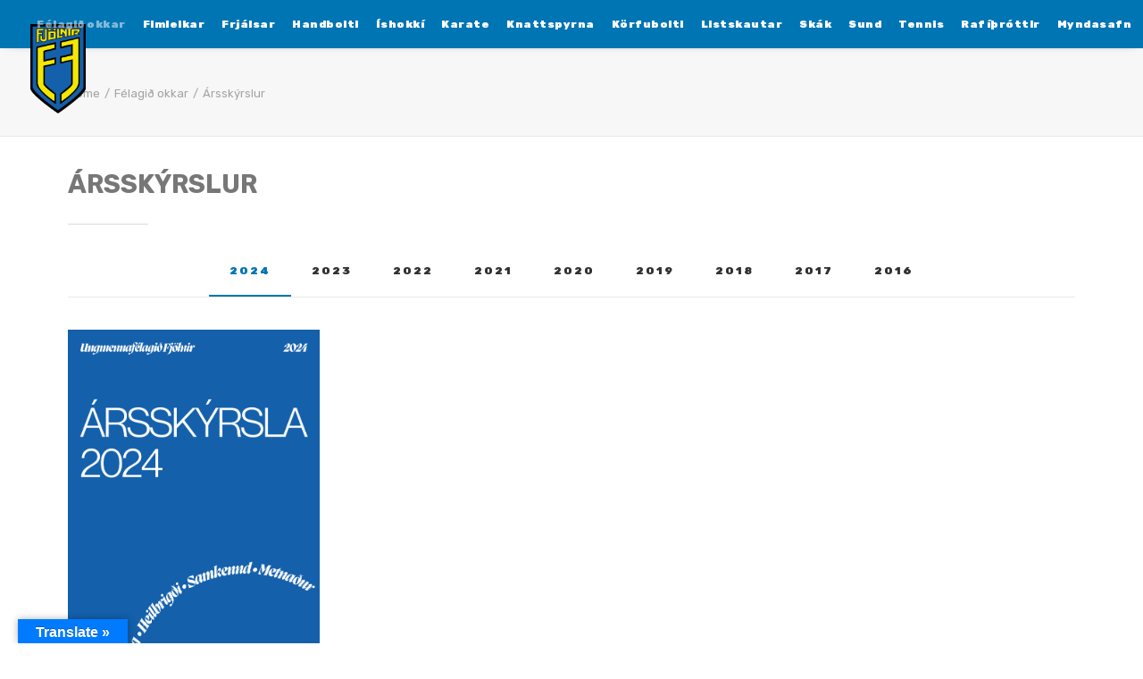

--- FILE ---
content_type: text/html; charset=UTF-8
request_url: https://fjolnir.is/felagid-okkar/arsskyrslur/
body_size: 22712
content:
<!DOCTYPE html>
<html class="no-touch" dir="ltr" lang="is" prefix="og: https://ogp.me/ns#" xmlns="http://www.w3.org/1999/xhtml">
<head>
<meta http-equiv="Content-Type" content="text/html; charset=UTF-8">
<meta name="viewport" content="width=device-width, initial-scale=1">
<link rel="profile" href="https://gmpg.org/xfn/11">
<link rel="pingback" href="https://fjolnir.is/xmlrpc.php">

        <!--noptimize-->
        <script type = "text/javascript">

            // 
            // Get screen dimensions, device pixel ration and set in a cookie.
            // 
            
                            var screen_width = screen.width;
            
            var devicePixelRatio = window.devicePixelRatio ? window.devicePixelRatio : 1;

            document.cookie = 'resolution=' + screen_width + ',' + devicePixelRatio + '; SameSite=Strict; path=/';

        </script> 
        <!--/noptimize--> <title>Ársskýrslur - Ungmennafélagið Fjölnir - fjolnir.is</title>

		<!-- All in One SEO 4.9.0 - aioseo.com -->
	<meta name="robots" content="max-image-preview:large" />
	<link rel="canonical" href="https://fjolnir.is/felagid-okkar/arsskyrslur/" />
	<meta name="generator" content="All in One SEO (AIOSEO) 4.9.0" />
		<meta property="og:locale" content="is_IS" />
		<meta property="og:site_name" content="Ungmennafélagið Fjölnir - fjolnir.is - #FélagiðOkkar" />
		<meta property="og:type" content="article" />
		<meta property="og:title" content="Ársskýrslur - Ungmennafélagið Fjölnir - fjolnir.is" />
		<meta property="og:url" content="https://fjolnir.is/felagid-okkar/arsskyrslur/" />
		<meta property="og:image" content="https://fjolnir.is/wp-content/uploads/2024/07/fjolnir.png" />
		<meta property="og:image:secure_url" content="https://fjolnir.is/wp-content/uploads/2024/07/fjolnir.png" />
		<meta property="og:image:width" content="389" />
		<meta property="og:image:height" content="632" />
		<meta property="article:published_time" content="2018-11-06T21:54:35+00:00" />
		<meta property="article:modified_time" content="2025-05-12T14:23:32+00:00" />
		<meta property="article:publisher" content="https://www.facebook.com/ungmennafelagidfjolnir" />
		<meta name="twitter:card" content="summary_large_image" />
		<meta name="twitter:title" content="Ársskýrslur - Ungmennafélagið Fjölnir - fjolnir.is" />
		<meta name="twitter:image" content="https://fjolnir.is/wp-content/uploads/2024/07/fjolnir.png" />
		<script type="application/ld+json" class="aioseo-schema">
			{"@context":"https:\/\/schema.org","@graph":[{"@type":"BreadcrumbList","@id":"https:\/\/fjolnir.is\/felagid-okkar\/arsskyrslur\/#breadcrumblist","itemListElement":[{"@type":"ListItem","@id":"https:\/\/fjolnir.is#listItem","position":1,"name":"Home","item":"https:\/\/fjolnir.is","nextItem":{"@type":"ListItem","@id":"https:\/\/fjolnir.is\/felagid-okkar\/#listItem","name":"F\u00e9lagi\u00f0 okkar"}},{"@type":"ListItem","@id":"https:\/\/fjolnir.is\/felagid-okkar\/#listItem","position":2,"name":"F\u00e9lagi\u00f0 okkar","item":"https:\/\/fjolnir.is\/felagid-okkar\/","nextItem":{"@type":"ListItem","@id":"https:\/\/fjolnir.is\/felagid-okkar\/arsskyrslur\/#listItem","name":"\u00c1rssk\u00fdrslur"},"previousItem":{"@type":"ListItem","@id":"https:\/\/fjolnir.is#listItem","name":"Home"}},{"@type":"ListItem","@id":"https:\/\/fjolnir.is\/felagid-okkar\/arsskyrslur\/#listItem","position":3,"name":"\u00c1rssk\u00fdrslur","previousItem":{"@type":"ListItem","@id":"https:\/\/fjolnir.is\/felagid-okkar\/#listItem","name":"F\u00e9lagi\u00f0 okkar"}}]},{"@type":"Organization","@id":"https:\/\/fjolnir.is\/#organization","name":"Ungmennaf\u00e9lagi\u00f0 Fj\u00f6lnir - fjolnir.is","description":"#F\u00e9lagi\u00f0Okkar","url":"https:\/\/fjolnir.is\/","logo":{"@type":"ImageObject","url":"https:\/\/fjolnir.is\/wp-content\/uploads\/2025\/05\/fjolnir.png","@id":"https:\/\/fjolnir.is\/felagid-okkar\/arsskyrslur\/#organizationLogo","width":389,"height":632},"image":{"@id":"https:\/\/fjolnir.is\/felagid-okkar\/arsskyrslur\/#organizationLogo"},"sameAs":["https:\/\/www.instagram.com\/ungmennafelagidfjolnir\/"]},{"@type":"WebPage","@id":"https:\/\/fjolnir.is\/felagid-okkar\/arsskyrslur\/#webpage","url":"https:\/\/fjolnir.is\/felagid-okkar\/arsskyrslur\/","name":"\u00c1rssk\u00fdrslur - Ungmennaf\u00e9lagi\u00f0 Fj\u00f6lnir - fjolnir.is","inLanguage":"is-IS","isPartOf":{"@id":"https:\/\/fjolnir.is\/#website"},"breadcrumb":{"@id":"https:\/\/fjolnir.is\/felagid-okkar\/arsskyrslur\/#breadcrumblist"},"image":{"@type":"ImageObject","url":"https:\/\/fjolnir.is\/wp-content\/uploads\/2018\/03\/flags.jpg","@id":"https:\/\/fjolnir.is\/felagid-okkar\/arsskyrslur\/#mainImage","width":1901,"height":1920},"primaryImageOfPage":{"@id":"https:\/\/fjolnir.is\/felagid-okkar\/arsskyrslur\/#mainImage"},"datePublished":"2018-11-06T21:54:35+00:00","dateModified":"2025-05-12T14:23:32+00:00"},{"@type":"WebSite","@id":"https:\/\/fjolnir.is\/#website","url":"https:\/\/fjolnir.is\/","name":"Ungmennaf\u00e9lagi\u00f0 Fj\u00f6lnir - fjolnir.is","description":"#F\u00e9lagi\u00f0Okkar","inLanguage":"is-IS","publisher":{"@id":"https:\/\/fjolnir.is\/#organization"}}]}
		</script>
		<!-- All in One SEO -->

<!-- Google tag (gtag.js) consent mode dataLayer added by Site Kit -->
<script type="text/javascript" id="google_gtagjs-js-consent-mode-data-layer">
/* <![CDATA[ */
window.dataLayer = window.dataLayer || [];function gtag(){dataLayer.push(arguments);}
gtag('consent', 'default', {"ad_personalization":"denied","ad_storage":"denied","ad_user_data":"denied","analytics_storage":"denied","functionality_storage":"denied","security_storage":"denied","personalization_storage":"denied","region":["AT","BE","BG","CH","CY","CZ","DE","DK","EE","ES","FI","FR","GB","GR","HR","HU","IE","IS","IT","LI","LT","LU","LV","MT","NL","NO","PL","PT","RO","SE","SI","SK"],"wait_for_update":500});
window._googlesitekitConsentCategoryMap = {"statistics":["analytics_storage"],"marketing":["ad_storage","ad_user_data","ad_personalization"],"functional":["functionality_storage","security_storage"],"preferences":["personalization_storage"]};
window._googlesitekitConsents = {"ad_personalization":"denied","ad_storage":"denied","ad_user_data":"denied","analytics_storage":"denied","functionality_storage":"denied","security_storage":"denied","personalization_storage":"denied","region":["AT","BE","BG","CH","CY","CZ","DE","DK","EE","ES","FI","FR","GB","GR","HR","HU","IE","IS","IT","LI","LT","LU","LV","MT","NL","NO","PL","PT","RO","SE","SI","SK"],"wait_for_update":500};
/* ]]> */
</script>
<!-- End Google tag (gtag.js) consent mode dataLayer added by Site Kit -->
<link rel='dns-prefetch' href='//translate.google.com' />
<link rel='dns-prefetch' href='//www.googletagmanager.com' />
<link rel='dns-prefetch' href='//fonts.googleapis.com' />
<link rel="alternate" type="application/rss+xml" title="Ungmennafélagið Fjölnir - fjolnir.is &raquo; Straumur" href="https://fjolnir.is/feed/" />
<link rel="alternate" type="application/rss+xml" title="Ungmennafélagið Fjölnir - fjolnir.is &raquo; Straumur athugasemda" href="https://fjolnir.is/comments/feed/" />
<link rel="alternate" title="oEmbed (JSON)" type="application/json+oembed" href="https://fjolnir.is/wp-json/oembed/1.0/embed?url=https%3A%2F%2Ffjolnir.is%2Ffelagid-okkar%2Farsskyrslur%2F" />
<link rel="alternate" title="oEmbed (XML)" type="text/xml+oembed" href="https://fjolnir.is/wp-json/oembed/1.0/embed?url=https%3A%2F%2Ffjolnir.is%2Ffelagid-okkar%2Farsskyrslur%2F&#038;format=xml" />
<style id='wp-img-auto-sizes-contain-inline-css' type='text/css'>
img:is([sizes=auto i],[sizes^="auto," i]){contain-intrinsic-size:3000px 1500px}
/*# sourceURL=wp-img-auto-sizes-contain-inline-css */
</style>
<style id='wp-emoji-styles-inline-css' type='text/css'>

	img.wp-smiley, img.emoji {
		display: inline !important;
		border: none !important;
		box-shadow: none !important;
		height: 1em !important;
		width: 1em !important;
		margin: 0 0.07em !important;
		vertical-align: -0.1em !important;
		background: none !important;
		padding: 0 !important;
	}
/*# sourceURL=wp-emoji-styles-inline-css */
</style>
<style id='wp-block-library-inline-css' type='text/css'>
:root{--wp-block-synced-color:#7a00df;--wp-block-synced-color--rgb:122,0,223;--wp-bound-block-color:var(--wp-block-synced-color);--wp-editor-canvas-background:#ddd;--wp-admin-theme-color:#007cba;--wp-admin-theme-color--rgb:0,124,186;--wp-admin-theme-color-darker-10:#006ba1;--wp-admin-theme-color-darker-10--rgb:0,107,160.5;--wp-admin-theme-color-darker-20:#005a87;--wp-admin-theme-color-darker-20--rgb:0,90,135;--wp-admin-border-width-focus:2px}@media (min-resolution:192dpi){:root{--wp-admin-border-width-focus:1.5px}}.wp-element-button{cursor:pointer}:root .has-very-light-gray-background-color{background-color:#eee}:root .has-very-dark-gray-background-color{background-color:#313131}:root .has-very-light-gray-color{color:#eee}:root .has-very-dark-gray-color{color:#313131}:root .has-vivid-green-cyan-to-vivid-cyan-blue-gradient-background{background:linear-gradient(135deg,#00d084,#0693e3)}:root .has-purple-crush-gradient-background{background:linear-gradient(135deg,#34e2e4,#4721fb 50%,#ab1dfe)}:root .has-hazy-dawn-gradient-background{background:linear-gradient(135deg,#faaca8,#dad0ec)}:root .has-subdued-olive-gradient-background{background:linear-gradient(135deg,#fafae1,#67a671)}:root .has-atomic-cream-gradient-background{background:linear-gradient(135deg,#fdd79a,#004a59)}:root .has-nightshade-gradient-background{background:linear-gradient(135deg,#330968,#31cdcf)}:root .has-midnight-gradient-background{background:linear-gradient(135deg,#020381,#2874fc)}:root{--wp--preset--font-size--normal:16px;--wp--preset--font-size--huge:42px}.has-regular-font-size{font-size:1em}.has-larger-font-size{font-size:2.625em}.has-normal-font-size{font-size:var(--wp--preset--font-size--normal)}.has-huge-font-size{font-size:var(--wp--preset--font-size--huge)}.has-text-align-center{text-align:center}.has-text-align-left{text-align:left}.has-text-align-right{text-align:right}.has-fit-text{white-space:nowrap!important}#end-resizable-editor-section{display:none}.aligncenter{clear:both}.items-justified-left{justify-content:flex-start}.items-justified-center{justify-content:center}.items-justified-right{justify-content:flex-end}.items-justified-space-between{justify-content:space-between}.screen-reader-text{border:0;clip-path:inset(50%);height:1px;margin:-1px;overflow:hidden;padding:0;position:absolute;width:1px;word-wrap:normal!important}.screen-reader-text:focus{background-color:#ddd;clip-path:none;color:#444;display:block;font-size:1em;height:auto;left:5px;line-height:normal;padding:15px 23px 14px;text-decoration:none;top:5px;width:auto;z-index:100000}html :where(.has-border-color){border-style:solid}html :where([style*=border-top-color]){border-top-style:solid}html :where([style*=border-right-color]){border-right-style:solid}html :where([style*=border-bottom-color]){border-bottom-style:solid}html :where([style*=border-left-color]){border-left-style:solid}html :where([style*=border-width]){border-style:solid}html :where([style*=border-top-width]){border-top-style:solid}html :where([style*=border-right-width]){border-right-style:solid}html :where([style*=border-bottom-width]){border-bottom-style:solid}html :where([style*=border-left-width]){border-left-style:solid}html :where(img[class*=wp-image-]){height:auto;max-width:100%}:where(figure){margin:0 0 1em}html :where(.is-position-sticky){--wp-admin--admin-bar--position-offset:var(--wp-admin--admin-bar--height,0px)}@media screen and (max-width:600px){html :where(.is-position-sticky){--wp-admin--admin-bar--position-offset:0px}}

/*# sourceURL=wp-block-library-inline-css */
</style><style id='global-styles-inline-css' type='text/css'>
:root{--wp--preset--aspect-ratio--square: 1;--wp--preset--aspect-ratio--4-3: 4/3;--wp--preset--aspect-ratio--3-4: 3/4;--wp--preset--aspect-ratio--3-2: 3/2;--wp--preset--aspect-ratio--2-3: 2/3;--wp--preset--aspect-ratio--16-9: 16/9;--wp--preset--aspect-ratio--9-16: 9/16;--wp--preset--color--black: #000000;--wp--preset--color--cyan-bluish-gray: #abb8c3;--wp--preset--color--white: #ffffff;--wp--preset--color--pale-pink: #f78da7;--wp--preset--color--vivid-red: #cf2e2e;--wp--preset--color--luminous-vivid-orange: #ff6900;--wp--preset--color--luminous-vivid-amber: #fcb900;--wp--preset--color--light-green-cyan: #7bdcb5;--wp--preset--color--vivid-green-cyan: #00d084;--wp--preset--color--pale-cyan-blue: #8ed1fc;--wp--preset--color--vivid-cyan-blue: #0693e3;--wp--preset--color--vivid-purple: #9b51e0;--wp--preset--gradient--vivid-cyan-blue-to-vivid-purple: linear-gradient(135deg,rgb(6,147,227) 0%,rgb(155,81,224) 100%);--wp--preset--gradient--light-green-cyan-to-vivid-green-cyan: linear-gradient(135deg,rgb(122,220,180) 0%,rgb(0,208,130) 100%);--wp--preset--gradient--luminous-vivid-amber-to-luminous-vivid-orange: linear-gradient(135deg,rgb(252,185,0) 0%,rgb(255,105,0) 100%);--wp--preset--gradient--luminous-vivid-orange-to-vivid-red: linear-gradient(135deg,rgb(255,105,0) 0%,rgb(207,46,46) 100%);--wp--preset--gradient--very-light-gray-to-cyan-bluish-gray: linear-gradient(135deg,rgb(238,238,238) 0%,rgb(169,184,195) 100%);--wp--preset--gradient--cool-to-warm-spectrum: linear-gradient(135deg,rgb(74,234,220) 0%,rgb(151,120,209) 20%,rgb(207,42,186) 40%,rgb(238,44,130) 60%,rgb(251,105,98) 80%,rgb(254,248,76) 100%);--wp--preset--gradient--blush-light-purple: linear-gradient(135deg,rgb(255,206,236) 0%,rgb(152,150,240) 100%);--wp--preset--gradient--blush-bordeaux: linear-gradient(135deg,rgb(254,205,165) 0%,rgb(254,45,45) 50%,rgb(107,0,62) 100%);--wp--preset--gradient--luminous-dusk: linear-gradient(135deg,rgb(255,203,112) 0%,rgb(199,81,192) 50%,rgb(65,88,208) 100%);--wp--preset--gradient--pale-ocean: linear-gradient(135deg,rgb(255,245,203) 0%,rgb(182,227,212) 50%,rgb(51,167,181) 100%);--wp--preset--gradient--electric-grass: linear-gradient(135deg,rgb(202,248,128) 0%,rgb(113,206,126) 100%);--wp--preset--gradient--midnight: linear-gradient(135deg,rgb(2,3,129) 0%,rgb(40,116,252) 100%);--wp--preset--font-size--small: 13px;--wp--preset--font-size--medium: 20px;--wp--preset--font-size--large: 36px;--wp--preset--font-size--x-large: 42px;--wp--preset--spacing--20: 0.44rem;--wp--preset--spacing--30: 0.67rem;--wp--preset--spacing--40: 1rem;--wp--preset--spacing--50: 1.5rem;--wp--preset--spacing--60: 2.25rem;--wp--preset--spacing--70: 3.38rem;--wp--preset--spacing--80: 5.06rem;--wp--preset--shadow--natural: 6px 6px 9px rgba(0, 0, 0, 0.2);--wp--preset--shadow--deep: 12px 12px 50px rgba(0, 0, 0, 0.4);--wp--preset--shadow--sharp: 6px 6px 0px rgba(0, 0, 0, 0.2);--wp--preset--shadow--outlined: 6px 6px 0px -3px rgb(255, 255, 255), 6px 6px rgb(0, 0, 0);--wp--preset--shadow--crisp: 6px 6px 0px rgb(0, 0, 0);}:where(.is-layout-flex){gap: 0.5em;}:where(.is-layout-grid){gap: 0.5em;}body .is-layout-flex{display: flex;}.is-layout-flex{flex-wrap: wrap;align-items: center;}.is-layout-flex > :is(*, div){margin: 0;}body .is-layout-grid{display: grid;}.is-layout-grid > :is(*, div){margin: 0;}:where(.wp-block-columns.is-layout-flex){gap: 2em;}:where(.wp-block-columns.is-layout-grid){gap: 2em;}:where(.wp-block-post-template.is-layout-flex){gap: 1.25em;}:where(.wp-block-post-template.is-layout-grid){gap: 1.25em;}.has-black-color{color: var(--wp--preset--color--black) !important;}.has-cyan-bluish-gray-color{color: var(--wp--preset--color--cyan-bluish-gray) !important;}.has-white-color{color: var(--wp--preset--color--white) !important;}.has-pale-pink-color{color: var(--wp--preset--color--pale-pink) !important;}.has-vivid-red-color{color: var(--wp--preset--color--vivid-red) !important;}.has-luminous-vivid-orange-color{color: var(--wp--preset--color--luminous-vivid-orange) !important;}.has-luminous-vivid-amber-color{color: var(--wp--preset--color--luminous-vivid-amber) !important;}.has-light-green-cyan-color{color: var(--wp--preset--color--light-green-cyan) !important;}.has-vivid-green-cyan-color{color: var(--wp--preset--color--vivid-green-cyan) !important;}.has-pale-cyan-blue-color{color: var(--wp--preset--color--pale-cyan-blue) !important;}.has-vivid-cyan-blue-color{color: var(--wp--preset--color--vivid-cyan-blue) !important;}.has-vivid-purple-color{color: var(--wp--preset--color--vivid-purple) !important;}.has-black-background-color{background-color: var(--wp--preset--color--black) !important;}.has-cyan-bluish-gray-background-color{background-color: var(--wp--preset--color--cyan-bluish-gray) !important;}.has-white-background-color{background-color: var(--wp--preset--color--white) !important;}.has-pale-pink-background-color{background-color: var(--wp--preset--color--pale-pink) !important;}.has-vivid-red-background-color{background-color: var(--wp--preset--color--vivid-red) !important;}.has-luminous-vivid-orange-background-color{background-color: var(--wp--preset--color--luminous-vivid-orange) !important;}.has-luminous-vivid-amber-background-color{background-color: var(--wp--preset--color--luminous-vivid-amber) !important;}.has-light-green-cyan-background-color{background-color: var(--wp--preset--color--light-green-cyan) !important;}.has-vivid-green-cyan-background-color{background-color: var(--wp--preset--color--vivid-green-cyan) !important;}.has-pale-cyan-blue-background-color{background-color: var(--wp--preset--color--pale-cyan-blue) !important;}.has-vivid-cyan-blue-background-color{background-color: var(--wp--preset--color--vivid-cyan-blue) !important;}.has-vivid-purple-background-color{background-color: var(--wp--preset--color--vivid-purple) !important;}.has-black-border-color{border-color: var(--wp--preset--color--black) !important;}.has-cyan-bluish-gray-border-color{border-color: var(--wp--preset--color--cyan-bluish-gray) !important;}.has-white-border-color{border-color: var(--wp--preset--color--white) !important;}.has-pale-pink-border-color{border-color: var(--wp--preset--color--pale-pink) !important;}.has-vivid-red-border-color{border-color: var(--wp--preset--color--vivid-red) !important;}.has-luminous-vivid-orange-border-color{border-color: var(--wp--preset--color--luminous-vivid-orange) !important;}.has-luminous-vivid-amber-border-color{border-color: var(--wp--preset--color--luminous-vivid-amber) !important;}.has-light-green-cyan-border-color{border-color: var(--wp--preset--color--light-green-cyan) !important;}.has-vivid-green-cyan-border-color{border-color: var(--wp--preset--color--vivid-green-cyan) !important;}.has-pale-cyan-blue-border-color{border-color: var(--wp--preset--color--pale-cyan-blue) !important;}.has-vivid-cyan-blue-border-color{border-color: var(--wp--preset--color--vivid-cyan-blue) !important;}.has-vivid-purple-border-color{border-color: var(--wp--preset--color--vivid-purple) !important;}.has-vivid-cyan-blue-to-vivid-purple-gradient-background{background: var(--wp--preset--gradient--vivid-cyan-blue-to-vivid-purple) !important;}.has-light-green-cyan-to-vivid-green-cyan-gradient-background{background: var(--wp--preset--gradient--light-green-cyan-to-vivid-green-cyan) !important;}.has-luminous-vivid-amber-to-luminous-vivid-orange-gradient-background{background: var(--wp--preset--gradient--luminous-vivid-amber-to-luminous-vivid-orange) !important;}.has-luminous-vivid-orange-to-vivid-red-gradient-background{background: var(--wp--preset--gradient--luminous-vivid-orange-to-vivid-red) !important;}.has-very-light-gray-to-cyan-bluish-gray-gradient-background{background: var(--wp--preset--gradient--very-light-gray-to-cyan-bluish-gray) !important;}.has-cool-to-warm-spectrum-gradient-background{background: var(--wp--preset--gradient--cool-to-warm-spectrum) !important;}.has-blush-light-purple-gradient-background{background: var(--wp--preset--gradient--blush-light-purple) !important;}.has-blush-bordeaux-gradient-background{background: var(--wp--preset--gradient--blush-bordeaux) !important;}.has-luminous-dusk-gradient-background{background: var(--wp--preset--gradient--luminous-dusk) !important;}.has-pale-ocean-gradient-background{background: var(--wp--preset--gradient--pale-ocean) !important;}.has-electric-grass-gradient-background{background: var(--wp--preset--gradient--electric-grass) !important;}.has-midnight-gradient-background{background: var(--wp--preset--gradient--midnight) !important;}.has-small-font-size{font-size: var(--wp--preset--font-size--small) !important;}.has-medium-font-size{font-size: var(--wp--preset--font-size--medium) !important;}.has-large-font-size{font-size: var(--wp--preset--font-size--large) !important;}.has-x-large-font-size{font-size: var(--wp--preset--font-size--x-large) !important;}
/*# sourceURL=global-styles-inline-css */
</style>

<style id='classic-theme-styles-inline-css' type='text/css'>
/*! This file is auto-generated */
.wp-block-button__link{color:#fff;background-color:#32373c;border-radius:9999px;box-shadow:none;text-decoration:none;padding:calc(.667em + 2px) calc(1.333em + 2px);font-size:1.125em}.wp-block-file__button{background:#32373c;color:#fff;text-decoration:none}
/*# sourceURL=/wp-includes/css/classic-themes.min.css */
</style>
<link rel='stylesheet' id='google-language-translator-css' href='https://fjolnir.is/wp-content/plugins/google-language-translator/css/style.css?ver=6.0.20' type='text/css' media='' />
<link rel='stylesheet' id='glt-toolbar-styles-css' href='https://fjolnir.is/wp-content/plugins/google-language-translator/css/toolbar.css?ver=6.0.20' type='text/css' media='' />
<link rel='stylesheet' id='uncodefont-google-css' href='//fonts.googleapis.com/css?family=Roboto%3A100%2C100italic%2C300%2C300italic%2Cregular%2Citalic%2C500%2C500italic%2C700%2C700italic%2C900%2C900italic%7CRubik%3A300%2C300italic%2Cregular%2Citalic%2C500%2C500italic%2C700%2C700italic%2C900%2C900italic&#038;subset=greek%2Cvietnamese%2Ccyrillic%2Cgreek-ext%2Clatin%2Ccyrillic-ext%2Clatin-ext%2Chebrew&#038;ver=2.9.4.6' type='text/css' media='all' />
<link rel='stylesheet' id='uncode-gutenberg-frontend-css' href='https://fjolnir.is/wp-content/themes/uncode/core/inc/compatibility/gutenberg/assets/css/uncode-gutenberg-frontend.css?ver=2.9.4.7' type='text/css' media='all' />
<link rel='stylesheet' id='tablepress-default-css' href='https://fjolnir.is/wp-content/tablepress-combined.min.css?ver=55' type='text/css' media='all' />
<link rel='stylesheet' id='uncode-style-css' href='https://fjolnir.is/wp-content/themes/uncode/library/css/style.css?ver=2.9.4.7' type='text/css' media='all' />
<style id='uncode-style-inline-css' type='text/css'>

@media (max-width: 959px) { .navbar-brand > * { height: 50px !important;}}
@media (min-width: 960px) { .limit-width { max-width: 1200px; margin: auto;}}
body.menu-custom-padding .col-lg-0.logo-container, body.menu-custom-padding .col-lg-2.logo-container, body.menu-custom-padding .col-lg-12 .logo-container, body.menu-custom-padding .col-lg-4.logo-container { padding-top: 27px; padding-bottom: 27px; }
body.menu-custom-padding .col-lg-0.logo-container.shrinked, body.menu-custom-padding .col-lg-2.logo-container.shrinked, body.menu-custom-padding .col-lg-12 .logo-container.shrinked, body.menu-custom-padding .col-lg-4.logo-container.shrinked { padding-top: 18px; padding-bottom: 18px; }
@media (max-width: 959px) { body.menu-custom-padding .menu-container .logo-container { padding-top: 27px !important; padding-bottom: 27px !important; } }
#changer-back-color { transition: background-color 1000ms cubic-bezier(0.25, 1, 0.5, 1) !important; } #changer-back-color > div { transition: opacity 1000ms cubic-bezier(0.25, 1, 0.5, 1) !important; } body.bg-changer-init.disable-hover .main-wrapper .style-light,  body.bg-changer-init.disable-hover .main-wrapper .style-light h1,  body.bg-changer-init.disable-hover .main-wrapper .style-light h2, body.bg-changer-init.disable-hover .main-wrapper .style-light h3, body.bg-changer-init.disable-hover .main-wrapper .style-light h4, body.bg-changer-init.disable-hover .main-wrapper .style-light h5, body.bg-changer-init.disable-hover .main-wrapper .style-light h6, body.bg-changer-init.disable-hover .main-wrapper .style-light a, body.bg-changer-init.disable-hover .main-wrapper .style-dark, body.bg-changer-init.disable-hover .main-wrapper .style-dark h1, body.bg-changer-init.disable-hover .main-wrapper .style-dark h2, body.bg-changer-init.disable-hover .main-wrapper .style-dark h3, body.bg-changer-init.disable-hover .main-wrapper .style-dark h4, body.bg-changer-init.disable-hover .main-wrapper .style-dark h5, body.bg-changer-init.disable-hover .main-wrapper .style-dark h6, body.bg-changer-init.disable-hover .main-wrapper .style-dark a { transition: color 1000ms cubic-bezier(0.25, 1, 0.5, 1) !important; }
/*# sourceURL=uncode-style-inline-css */
</style>
<link rel='stylesheet' id='uncode-icons-css' href='https://fjolnir.is/wp-content/themes/uncode/library/css/uncode-icons.css?ver=2.9.4.7' type='text/css' media='all' />
<link rel='stylesheet' id='uncode-custom-style-css' href='https://fjolnir.is/wp-content/themes/uncode/library/css/style-custom.css?ver=2.9.4.7' type='text/css' media='all' />
<style id='uncode-custom-style-inline-css' type='text/css'>
.lineargrid-210865.linear-by-h.linear-system .linear-wrapper .linear-container .tmb img { height:70px;}.lineargrid-210865.linear-by-h.linear-system .linear-wrapper .linear-container .tmb .fluid-object { height:70px;}
@media (min-width:960px) and (max-width:1300px){.col-lg-0 {padding:27px 12px 27px 36px;}.menu-smart > li > a {padding:0px 7px !important;}.menu-container ul.menu-smart > li > a, .menu-container ul.menu-smart li.dropdown > a{letter-spacing:0.5px !important;}.menu-smart i.fa-dropdown {padding:0px 0px 0px 2px;}body[class*=hmenu-] .menu-borders .navbar-nav + .navbar-nav-last > *:first-child {margin:0px 0px 0px 0px;}}@media (min-width:960px){:not(.menu-sub-enhanced).menu-horizontal .menu-smart > .mega-menu .mega-menu-inner { display:none; }}
/*# sourceURL=uncode-custom-style-inline-css */
</style>
<script type="text/javascript" src="https://fjolnir.is/wp-includes/js/jquery/jquery.min.js?ver=3.7.1" id="jquery-core-js"></script>
<script type="text/javascript" src="https://fjolnir.is/wp-includes/js/jquery/jquery-migrate.min.js?ver=3.4.1" id="jquery-migrate-js"></script>
<script type="text/javascript" id="uncode-init-js-extra">
/* <![CDATA[ */
var SiteParameters = {"days":"days","hours":"hours","minutes":"minutes","seconds":"seconds","constant_scroll":"on","scroll_speed":"2","parallax_factor":"0.25","loading":"Loading\u2026","slide_name":"slide","slide_footer":"footer","ajax_url":"https://fjolnir.is/wp-admin/admin-ajax.php","nonce_adaptive_images":"7959ddc3f2","nonce_srcset_async":"ebd81f121e","enable_debug":"","block_mobile_videos":"","is_frontend_editor":"","main_width":["1200","px"],"mobile_parallax_allowed":"","listen_for_screen_update":"1","wireframes_plugin_active":"","sticky_elements":"off","resize_quality":"90","register_metadata":"","bg_changer_time":"1000","update_wc_fragments":"1","optimize_shortpixel_image":"","menu_mobile_offcanvas_gap":"45","custom_cursor_selector":"[href], .trigger-overlay, .owl-next, .owl-prev, .owl-dot, input[type=\"submit\"], input[type=\"checkbox\"], button[type=\"submit\"], a[class^=\"ilightbox\"], .ilightbox-thumbnail, .ilightbox-prev, .ilightbox-next, .overlay-close, .unmodal-close, .qty-inset \u003E span, .share-button li, .uncode-post-titles .tmb.tmb-click-area, .btn-link, .tmb-click-row .t-inside, .lg-outer button, .lg-thumb img, a[data-lbox], .uncode-close-offcanvas-overlay, .uncode-nav-next, .uncode-nav-prev, .uncode-nav-index","mobile_parallax_animation":"","lbox_enhanced":"","native_media_player":"1","vimeoPlayerParams":"?autoplay=0","ajax_filter_key_search":"key","ajax_filter_key_unfilter":"unfilter","index_pagination_disable_scroll":"","index_pagination_scroll_to":"","uncode_wc_popup_cart_qty":"","disable_hover_hack":"","uncode_nocookie":"","menuHideOnClick":"1","smoothScroll":"on","smoothScrollDisableHover":"","smoothScrollQuery":"960","uncode_force_onepage_dots":"","uncode_smooth_scroll_safe":"","uncode_lb_add_galleries":", .gallery","uncode_lb_add_items":", .gallery .gallery-item a","uncode_prev_label":"Previous","uncode_next_label":"Next","uncode_slide_label":"Slide","uncode_share_label":"Share on %","uncode_has_ligatures":"","uncode_is_accessible":"","uncode_carousel_itemSelector":"*:not(.hidden)","uncode_limit_width":"1200px"};
//# sourceURL=uncode-init-js-extra
/* ]]> */
</script>
<script type="text/javascript" src="https://fjolnir.is/wp-content/themes/uncode/library/js/init.min.js?ver=2.9.4.7" id="uncode-init-js"></script>

<!-- Google tag (gtag.js) snippet added by Site Kit -->
<!-- Google Analytics snippet added by Site Kit -->
<script type="text/javascript" src="https://www.googletagmanager.com/gtag/js?id=GT-NGWVS4MP" id="google_gtagjs-js" async></script>
<script type="text/javascript" id="google_gtagjs-js-after">
/* <![CDATA[ */
window.dataLayer = window.dataLayer || [];function gtag(){dataLayer.push(arguments);}
gtag("set","linker",{"domains":["fjolnir.is"]});
gtag("js", new Date());
gtag("set", "developer_id.dZTNiMT", true);
gtag("config", "GT-NGWVS4MP", {"googlesitekit_post_type":"page"});
//# sourceURL=google_gtagjs-js-after
/* ]]> */
</script>
<script></script><link rel="https://api.w.org/" href="https://fjolnir.is/wp-json/" /><link rel="alternate" title="JSON" type="application/json" href="https://fjolnir.is/wp-json/wp/v2/pages/73909" /><style>p.hello{font-size:12px;color:darkgray;}#google_language_translator,#flags{text-align:left;}#google_language_translator,#language{clear:both;width:160px;text-align:right;}#language{float:right;}#flags{text-align:right;width:165px;float:right;clear:right;}#flags ul{float:right!important;}p.hello{text-align:right;float:right;clear:both;}.glt-clear{height:0px;clear:both;margin:0px;padding:0px;}#flags{width:165px;}#flags a{display:inline-block;margin-left:2px;}#google_language_translator{width:auto!important;}div.skiptranslate.goog-te-gadget{display:inline!important;}.goog-tooltip{display: none!important;}.goog-tooltip:hover{display: none!important;}.goog-text-highlight{background-color:transparent!important;border:none!important;box-shadow:none!important;}#google_language_translator select.goog-te-combo{color:#32373c;}div.skiptranslate{display:none!important;}body{top:0px!important;}#goog-gt-{display:none!important;}font font{background-color:transparent!important;box-shadow:none!important;position:initial!important;}#glt-translate-trigger{left:20px;right:auto;}#glt-translate-trigger > span{color:#ffffff;}#glt-translate-trigger{background:#007bff;}.goog-te-gadget .goog-te-combo{width:100%;}</style><meta name="generator" content="Site Kit by Google 1.170.0" />
<!-- Meta Pixel Code -->
<script type='text/javascript'>
!function(f,b,e,v,n,t,s){if(f.fbq)return;n=f.fbq=function(){n.callMethod?
n.callMethod.apply(n,arguments):n.queue.push(arguments)};if(!f._fbq)f._fbq=n;
n.push=n;n.loaded=!0;n.version='2.0';n.queue=[];t=b.createElement(e);t.async=!0;
t.src=v;s=b.getElementsByTagName(e)[0];s.parentNode.insertBefore(t,s)}(window,
document,'script','https://connect.facebook.net/en_US/fbevents.js');
</script>
<!-- End Meta Pixel Code -->
<script type='text/javascript'>var url = window.location.origin + '?ob=open-bridge';
            fbq('set', 'openbridge', '905386983862422', url);
fbq('init', '905386983862422', {}, {
    "agent": "wordpress-6.9-4.1.5"
})</script><script type='text/javascript'>
    fbq('track', 'PageView', []);
  </script><link rel="icon" href="https://fjolnir.is/wp-content/uploads/2025/02/cropped-Untitled-design-32x32.png" sizes="32x32" />
<link rel="icon" href="https://fjolnir.is/wp-content/uploads/2025/02/cropped-Untitled-design-192x192.png" sizes="192x192" />
<link rel="apple-touch-icon" href="https://fjolnir.is/wp-content/uploads/2025/02/cropped-Untitled-design-180x180.png" />
<meta name="msapplication-TileImage" content="https://fjolnir.is/wp-content/uploads/2025/02/cropped-Untitled-design-270x270.png" />
		<style type="text/css" id="wp-custom-css">
			html {
	margin-top: 0 !important;
}

#main-logo {
	position: absolute;
}

.frontpage-card .heading-text {
	position: absolute;
	top: 120px;
  width: 100%;
}

.card-logo {
	position: relative;
	top: 60px;
}

.footer-contact-info-first a, .footer-contact-info-second a {
	color: #777777 !important
}

.breadcrumb-title {
	display: none;
}

.menu-wrapper.menu-sticky .menu-container {
	top: 0px !important;
}

.menu-container {
	border: none !important;
}

.schedule-heading {
    margin-bottom: -87px;
}

.page #wpadminbar {
	display: none;
}

.registration-button {
	z-index: 100;
  position: fixed;
  right: 12px;
  bottom: 12px;
}

.site-footer > .vc_row {
	z-index: 2
}

.footer-last .text-right {
	position: relative;
	right: 79px;
}

.about-footer {
	position: relative;
	top: 20px;
	color: #777777;
}

.isotope-filters ul.menu-smart.text-uppercase > li > span > a {
	color: #777777;
}

.isotope-filters .menu-dark .menu-smart > li a.active {
	border-bottom: 1px solid #777777;
    padding-bottom: 4px;
    color: #777777;
}

.uncode_text_column h4, .post-body {
	color: #777777 !important;
}

.isotope-filters .menu-dark .menu-smart > li a:hover {
	border-bottom: 1px solid #777777;
    padding-bottom: 4px;
    color: #777777;
}

.header-no-margin {
	margin-top: 6px !important;
}

.post-info .category-info{ 
display: none; 
} 

.post-info .author-info{ 
display: none; 
}

.share-button.share-inline .social.top li.social-gplus,
.share-button.share-inline .social.top li.social-pinterest,
.share-button.share-inline .social.top li.social-linkedin,
.share-button.share-inline .social.top li.social-xing,
.share-button.share-inline .social.top li.social-paper-plane{
display: none !important;
}

.home .btn-container .registration-button {
	display: none;
}

.sponsor-logo-row {
	position: relative;
	top: 10px;
}

.footer-contact-info {
	position: relative;
	top: 8px;
}

.mega-menu-inner {
	z-index: 11 !important;
}

.department-counters {
	margin-top: 0px !important;
}

.footer-contact {
	margin-top: 2px !important;
}

.footer-contact-info-first {
	margin-top: 5px !important;
}

.footer-contact-info-second {
	margin-top: 9px !important;
}

.icon-box.icon-box-top.icon-inline {
	padding: 0px !important;
	margin-top: 8px !important;
	position: relative;
	left: -4px;
}

.fb-events {
	position: relative;
	top: 9px;
}

.home .fa-angle-down {
	color: white !important;
}

table.dataTable.dtr-inline.collapsed>tbody>tr>td:first-child:before {
	content: "\203A" !important;
	height: 0px !important;
	width: 0px !important;
	color: black !important;
	border: none !important;
	background-color: #dddddd !important;
}

table.dataTable.dtr-inline.collapsed>tbody>tr.parent>td:first-child:before {
	content: "\203A" !important;
	height: 0px !important;
	width: 0px !important;
	color: black !important;
	border: none !important;
	background-color: #dddddd !important;
	transform: rotate(90deg);
	left: 18px !important;
}

table.dataTable.dtr-inline.collapsed>tbody>tr>td:first-child {
	padding-left: 20px !important;
}

.uncode_text_column li {
		margin-top: 6px;
}

@media (min-width: 960px) {
	.menu-smart i.fa-dropdown {
		display: none;
	}
	
	.mega-menu-inner {
		width: 90% !important;
		left: 60px !important;
	}
	
	.news-grid .isotope-container .t-entry-title {
		width: 100%;
		white-space: nowrap;
    overflow: hidden;
    text-overflow: ellipsis;
	}
	
	.home .isotope-container .t-entry-text, .page-id-26361 .isotope-container .t-entry-text {
		height: 240px;
	}
	
	.tmb {
		overflow: hidden;
	}
}

@media (min-width: 570px) and (max-width: 960px) {
  
	h2.fontsize-175100 {
		font-size: 71px;
	}
	
	.instragram-feed {
		height: 700px;
	}
	
	.fb-page iframe {
		width: 600px !important;
	}
	
		.menu-light .menu-smart > li.current-menu-item:not(.menu-item-type-custom) > a {
		color: inherit !important;
	}
}

@media (max-width: 569px) {
	.menu-light .menu-smart > li.current-menu-item:not(.menu-item-type-custom) > a {
		color: inherit !important;
	}
}

		</style>
		<noscript><style> .wpb_animate_when_almost_visible { opacity: 1; }</style></noscript></head>
<body data-rsssl=1 class="wp-singular page-template-default page page-id-73909 page-child parent-pageid-73702 wp-theme-uncode  style-color-xsdn-bg group-blog hormenu-position-left megamenu-full-submenu hmenu hmenu-position-right header-full-width main-center-align menu-custom-padding menu-mobile-default mobile-parallax-not-allowed ilb-no-bounce unreg qw-body-scroll-disabled menu-sticky-fix no-qty-fx wpb-js-composer js-comp-ver-8.7.1.2 vc_responsive" data-border="0">

			<div id="vh_layout_help"></div>
<!-- Meta Pixel Code -->
<noscript>
<img height="1" width="1" style="display:none" alt="fbpx"
src="https://www.facebook.com/tr?id=905386983862422&ev=PageView&noscript=1" />
</noscript>
<!-- End Meta Pixel Code -->
<div class="body-borders" data-border="0"><div class="top-border body-border-shadow"></div><div class="right-border body-border-shadow"></div><div class="bottom-border body-border-shadow"></div><div class="left-border body-border-shadow"></div><div class="top-border style-light-bg"></div><div class="right-border style-light-bg"></div><div class="bottom-border style-light-bg"></div><div class="left-border style-light-bg"></div></div>	<div class="box-wrapper">
		<div class="box-container">
		<script type="text/javascript" id="initBox">UNCODE.initBox();</script>
		<div class="menu-wrapper menu-shrink menu-sticky menu-no-arrows">
													
													<header id="masthead" class="navbar menu-primary menu-light submenu-dark style-light-original single-h-padding menu-with-logo">
														<div class="menu-container style-color-105121-bg menu-borders menu-shadows" role="navigation">
															<div class="row-menu">
																<div class="row-menu-inner">
																	<div id="logo-container-mobile" class="col-lg-0 logo-container middle">
																		<div id="main-logo" class="navbar-header style-light">
																			<a href="https://fjolnir.is/" class="navbar-brand" data-padding-shrink ="18" data-minheight="20" aria-label="Ungmennafélagið Fjölnir &#8211; fjolnir.is"><div class="logo-image main-logo logo-skinnable" data-maxheight="100" style="height: 100px;"><img fetchpriority="high" decoding="async" src="https://fjolnir.is/wp-content/uploads/2024/07/fjolnir.png" alt="logo" width="389" height="632" class="img-responsive" /></div></a>
																		</div>
																		<div class="mmb-container"><div class="mobile-additional-icons"></div><div class="mobile-menu-button mobile-menu-button-light lines-button" aria-label="Toggle menu" role="button" tabindex="0"><span class="lines"><span></span></span></div></div>
																	</div>
																	<div class="col-lg-12 main-menu-container middle">
																		<div class="menu-horizontal menu-dd-shadow-std ">
																			<div class="menu-horizontal-inner">
																				<div class="nav navbar-nav navbar-main navbar-nav-first"><ul id="menu-valmynd" class="menu-primary-inner menu-smart sm" role="menu"><li role="menuitem" id="menu-item-73704" class="mega-menu menu-item menu-item-type-post_type menu-item-object-page current-page-ancestor current-menu-ancestor current-page-parent current_page_ancestor menu-item-has-children"><a href="https://fjolnir.is/felagid-okkar/" data-toggle="dropdown" class="dropdown-toggle" data-type="title">Félagið okkar<i class="fa fa-angle-down fa-dropdown"></i></a>
<ul role="menu" class="mega-menu-inner in-mega mega-menu-five" data-lenis-prevent>
	<li role="menuitem"  id="menu-item-73930" class="menu-item menu-item-type-post_type menu-item-object-page current-menu-ancestor current_page_ancestor menu-item-has-children menu-item-73930 dropdown"><a href="https://fjolnir.is/felagid-okkar/starfsemi/" data-type="title">STARFSEMI<i class="fa fa-angle-down fa-dropdown"></i></a>
	<ul role="menu" class="drop-menu">
		<li role="menuitem"  id="menu-item-73929" class="menu-item menu-item-type-post_type menu-item-object-page current-menu-ancestor current-menu-parent current_page_parent current_page_ancestor menu-item-has-children menu-item-73929 dropdown"><a href="https://fjolnir.is/felagid-okkar/adalstjorn/" data-type="title">Aðalstjórn<i class="fa fa-angle-down fa-dropdown"></i></a>
		<ul role="menu" class="drop-menu">
			<li role="menuitem"  id="menu-item-73928" class="menu-item menu-item-type-post_type menu-item-object-page current-menu-item page_item page-item-73909 current_page_item menu-item-73928 active"><a href="https://fjolnir.is/felagid-okkar/arsskyrslur/">Ársskýrslur<i class="fa fa-angle-right fa-dropdown"></i></a></li>
			<li role="menuitem"  id="menu-item-77722" class="menu-item menu-item-type-post_type menu-item-object-page menu-item-77722"><a href="https://fjolnir.is/felagid-okkar/formannatal/">Formannatal<i class="fa fa-angle-right fa-dropdown"></i></a></li>
			<li role="menuitem"  id="menu-item-75805" class="menu-item menu-item-type-post_type menu-item-object-page menu-item-75805"><a href="https://fjolnir.is/felagid-okkar/hlutverk-stjornarmanna/">Hlutverk stjórnarmanna<i class="fa fa-angle-right fa-dropdown"></i></a></li>
		</ul>
</li>
		<li role="menuitem"  id="menu-item-82906" class="menu-item menu-item-type-post_type menu-item-object-page menu-item-82906"><a href="https://fjolnir.is/felagid-okkar/dalhus/">Dalhús<i class="fa fa-angle-right fa-dropdown"></i></a></li>
		<li role="menuitem"  id="menu-item-75376" class="menu-item menu-item-type-post_type menu-item-object-page menu-item-75376"><a href="https://fjolnir.is/felagid-okkar/skrifstofa/">Skrifstofa<i class="fa fa-angle-right fa-dropdown"></i></a></li>
		<li role="menuitem"  id="menu-item-83292" class="menu-item menu-item-type-post_type menu-item-object-page menu-item-83292"><a href="https://fjolnir.is/felagid-okkar/samstarfsadilar/">Stuðningsaðilar<i class="fa fa-angle-right fa-dropdown"></i></a></li>
		<li role="menuitem"  id="menu-item-83439" class="menu-item menu-item-type-post_type menu-item-object-page menu-item-has-children menu-item-83439 dropdown"><a href="https://fjolnir.is/felagid-okkar/aefingatoflur/" data-type="title">Æfingatöflur<i class="fa fa-angle-down fa-dropdown"></i></a>
		<ul role="menu" class="drop-menu">
			<li role="menuitem"  id="menu-item-80295" class="menu-item menu-item-type-post_type menu-item-object-page menu-item-80295"><a href="https://fjolnir.is/felagid-okkar/aefingatafla-dalhus/">Æfingatafla – Dalhús<i class="fa fa-angle-right fa-dropdown"></i></a></li>
			<li role="menuitem"  id="menu-item-80298" class="menu-item menu-item-type-post_type menu-item-object-page menu-item-80298"><a href="https://fjolnir.is/felagid-okkar/aefingatafla-egilsholl/">Æfingatafla – Egilshöll<i class="fa fa-angle-right fa-dropdown"></i></a></li>
		</ul>
</li>
	</ul>
</li>
	<li role="menuitem"  id="menu-item-74008" class="menu-item menu-item-type-post_type menu-item-object-page menu-item-has-children menu-item-74008 dropdown"><a href="https://fjolnir.is/felagid-okkar/fraedsla/" data-type="title">FRÆÐSLA<i class="fa fa-angle-down fa-dropdown"></i></a>
	<ul role="menu" class="drop-menu">
		<li role="menuitem"  id="menu-item-77278" class="menu-item menu-item-type-post_type menu-item-object-page menu-item-77278"><a href="https://fjolnir.is/felagid-okkar/aga-og-sidamal/">Aga- og siðamál<i class="fa fa-angle-right fa-dropdown"></i></a></li>
		<li role="menuitem"  id="menu-item-76546" class="menu-item menu-item-type-post_type menu-item-object-page menu-item-76546"><a href="https://fjolnir.is/felagid-okkar/frodleiksmolar/">Fróðleiksmolar<i class="fa fa-angle-right fa-dropdown"></i></a></li>
		<li role="menuitem"  id="menu-item-74053" class="menu-item menu-item-type-post_type menu-item-object-page menu-item-74053"><a href="https://fjolnir.is/felagid-okkar/gildi/">Gildi<i class="fa fa-angle-right fa-dropdown"></i></a></li>
		<li role="menuitem"  id="menu-item-89277" class="menu-item menu-item-type-post_type menu-item-object-page menu-item-89277"><a href="https://fjolnir.is/felagid-okkar/fraedsla/hofudhogg/">Höfuðhögg<i class="fa fa-angle-right fa-dropdown"></i></a></li>
		<li role="menuitem"  id="menu-item-74024" class="menu-item menu-item-type-post_type menu-item-object-page menu-item-74024"><a href="https://fjolnir.is/felagid-okkar/stefnur/">Stefnur<i class="fa fa-angle-right fa-dropdown"></i></a></li>
		<li role="menuitem"  id="menu-item-74039" class="menu-item menu-item-type-post_type menu-item-object-page menu-item-74039"><a href="https://fjolnir.is/felagid-okkar/tryggingamal-idkenda/">Tryggingamál<i class="fa fa-angle-right fa-dropdown"></i></a></li>
	</ul>
</li>
	<li role="menuitem"  id="menu-item-73919" class="menu-item menu-item-type-post_type menu-item-object-page menu-item-has-children menu-item-73919 dropdown"><a href="https://fjolnir.is/felagid-okkar/hjarta-grafarvogs/" data-type="title">HJARTA GRAFARVOGS<i class="fa fa-angle-down fa-dropdown"></i></a>
	<ul role="menu" class="drop-menu">
		<li role="menuitem"  id="menu-item-74046" class="menu-item menu-item-type-post_type menu-item-object-page menu-item-74046"><a href="https://fjolnir.is/felagid-okkar/fjolnissongvar/">Fjölnissöngvar<i class="fa fa-angle-right fa-dropdown"></i></a></li>
		<li role="menuitem"  id="menu-item-73924" class="menu-item menu-item-type-post_type menu-item-object-page menu-item-73924"><a href="https://fjolnir.is/felagid-okkar/merki-felagsins/">Merki félagsins<i class="fa fa-angle-right fa-dropdown"></i></a></li>
		<li role="menuitem"  id="menu-item-74167" class="menu-item menu-item-type-post_type menu-item-object-page menu-item-74167"><a href="https://fjolnir.is/felagid-okkar/saga-fjolnis/">Saga Fjölnis<i class="fa fa-angle-right fa-dropdown"></i></a></li>
		<li role="menuitem"  id="menu-item-74043" class="menu-item menu-item-type-post_type menu-item-object-page menu-item-74043"><a href="https://fjolnir.is/felagid-okkar/sjalfbodalidar/">Sjálfboðaliðar<i class="fa fa-angle-right fa-dropdown"></i></a></li>
	</ul>
</li>
	<li role="menuitem"  id="menu-item-73898" class="menu-item menu-item-type-post_type menu-item-object-page menu-item-has-children menu-item-73898 dropdown"><a href="https://fjolnir.is/felagid-okkar/heidranir/" data-type="title">HEIÐRANIR<i class="fa fa-angle-down fa-dropdown"></i></a>
	<ul role="menu" class="drop-menu">
		<li role="menuitem"  id="menu-item-73936" class="menu-item menu-item-type-post_type menu-item-object-page menu-item-73936"><a href="https://fjolnir.is/felagid-okkar/fjolnismadur-arsins/">Fjölnismaður ársins<i class="fa fa-angle-right fa-dropdown"></i></a></li>
		<li role="menuitem"  id="menu-item-73935" class="menu-item menu-item-type-post_type menu-item-object-page menu-item-73935"><a href="https://fjolnir.is/felagid-okkar/gullmerki/">Gullmerki<i class="fa fa-angle-right fa-dropdown"></i></a></li>
		<li role="menuitem"  id="menu-item-73967" class="menu-item menu-item-type-post_type menu-item-object-page menu-item-73967"><a href="https://fjolnir.is/felagid-okkar/heidursforsetar/">Heiðursforsetar<i class="fa fa-angle-right fa-dropdown"></i></a></li>
		<li role="menuitem"  id="menu-item-78445" class="menu-item menu-item-type-post_type menu-item-object-page menu-item-78445"><a href="https://fjolnir.is/felagid-okkar/heidursfelagi/">Heiðursfélagi<i class="fa fa-angle-right fa-dropdown"></i></a></li>
		<li role="menuitem"  id="menu-item-73902" class="menu-item menu-item-type-post_type menu-item-object-page menu-item-73902"><a href="https://fjolnir.is/felagid-okkar/ithrottafolk-arsins/">Íþróttafólk ársins<i class="fa fa-angle-right fa-dropdown"></i></a></li>
		<li role="menuitem"  id="menu-item-78444" class="menu-item menu-item-type-post_type menu-item-object-page menu-item-78444"><a href="https://fjolnir.is/felagid-okkar/reglugerdir/">Reglugerð<i class="fa fa-angle-right fa-dropdown"></i></a></li>
		<li role="menuitem"  id="menu-item-73964" class="menu-item menu-item-type-post_type menu-item-object-page menu-item-73964"><a href="https://fjolnir.is/felagid-okkar/silfurmerki/">Silfurmerki<i class="fa fa-angle-right fa-dropdown"></i></a></li>
	</ul>
</li>
	<li role="menuitem"  id="menu-item-73998" class="menu-item menu-item-type-post_type menu-item-object-page menu-item-has-children menu-item-73998 dropdown"><a href="https://fjolnir.is/felagid-okkar/almennt/" data-type="title">ALMENNT<i class="fa fa-angle-down fa-dropdown"></i></a>
	<ul role="menu" class="drop-menu">
		<li role="menuitem"  id="menu-item-96361" class="menu-item menu-item-type-post_type menu-item-object-page menu-item-96361"><a href="https://fjolnir.is/felagid-okkar/frisk-i-fjolni/">Frísk í Fjölni<i class="fa fa-angle-right fa-dropdown"></i></a></li>
		<li role="menuitem"  id="menu-item-80251" class="menu-item menu-item-type-post_type menu-item-object-page menu-item-80251"><a href="https://fjolnir.is/felagid-okkar/fundabokanir/">Fundabókanir<i class="fa fa-angle-right fa-dropdown"></i></a></li>
		<li role="menuitem"  id="menu-item-73996" class="menu-item menu-item-type-post_type menu-item-object-page menu-item-73996"><a href="https://fjolnir.is/felagid-okkar/log-felagsins/">Lög félagsins<i class="fa fa-angle-right fa-dropdown"></i></a></li>
		<li role="menuitem"  id="menu-item-76083" class="menu-item menu-item-type-post_type menu-item-object-page menu-item-76083"><a href="https://fjolnir.is/felagid-okkar/skilmalar/">Skilmálar<i class="fa fa-angle-right fa-dropdown"></i></a></li>
		<li role="menuitem"  id="menu-item-76701" class="menu-item menu-item-type-post_type menu-item-object-page menu-item-76701"><a href="https://fjolnir.is/felagid-okkar/timarit/">Tímarit<i class="fa fa-angle-right fa-dropdown"></i></a></li>
		<li role="menuitem"  id="menu-item-79328" class="menu-item menu-item-type-post_type menu-item-object-page menu-item-79328"><a href="https://fjolnir.is/felagid-okkar/vefverslun-fjolnis/">Vefverslun Fjölnis<i class="fa fa-angle-right fa-dropdown"></i></a></li>
	</ul>
</li>
</ul>
</li>
<li role="menuitem" id="menu-item-73476" class="mega-menu menu-item menu-item-type-post_type menu-item-object-page menu-item-has-children"><a href="https://fjolnir.is/fimleikar/" data-toggle="dropdown" class="dropdown-toggle" data-type="title">Fimleikar<i class="fa fa-angle-down fa-dropdown"></i></a>
<ul role="menu" class="mega-menu-inner in-mega mega-menu-three" data-lenis-prevent>
	<li role="menuitem"  id="menu-item-73457" class="menu-item menu-item-type-custom menu-item-object-custom menu-item-has-children menu-item-73457 dropdown"><a href="#" role="button" data-type="title">STARFSEMI<i class="fa fa-angle-down fa-dropdown"></i></a>
	<ul role="menu" class="drop-menu">
		<li role="menuitem"  id="menu-item-75344" class="menu-item menu-item-type-post_type menu-item-object-page menu-item-75344"><a href="https://fjolnir.is/fimleikar/stjorn/">Stjórn<i class="fa fa-angle-right fa-dropdown"></i></a></li>
		<li role="menuitem"  id="menu-item-76746" class="menu-item menu-item-type-post_type menu-item-object-page menu-item-76746"><a href="https://fjolnir.is/fimleikar/thjalfarar/">Þjálfarar<i class="fa fa-angle-right fa-dropdown"></i></a></li>
		<li role="menuitem"  id="menu-item-77132" class="menu-item menu-item-type-post_type menu-item-object-page menu-item-77132"><a href="https://fjolnir.is/fimleikar/arsskyrslur/">Ársskýrslur<i class="fa fa-angle-right fa-dropdown"></i></a></li>
	</ul>
</li>
	<li role="menuitem"  id="menu-item-73458" class="menu-item menu-item-type-custom menu-item-object-custom menu-item-has-children menu-item-73458 dropdown"><a href="#" role="button" data-type="title">ÆFINGATÖFLUR<i class="fa fa-angle-down fa-dropdown"></i></a>
	<ul role="menu" class="drop-menu">
		<li role="menuitem"  id="menu-item-92063" class="menu-item menu-item-type-post_type menu-item-object-page menu-item-92063"><a href="https://fjolnir.is/fimleikar/fimleikar-aefingatoflur/">Grunn- og almennir hópar<i class="fa fa-angle-right fa-dropdown"></i></a></li>
		<li role="menuitem"  id="menu-item-92190" class="menu-item menu-item-type-post_type menu-item-object-page menu-item-92190"><a href="https://fjolnir.is/fimleikar/ahaldafimleikar-aefingatoflur-keppnishopa-stulkna/">Áhaldafimleikar stúlkna<i class="fa fa-angle-right fa-dropdown"></i></a></li>
		<li role="menuitem"  id="menu-item-92283" class="menu-item menu-item-type-post_type menu-item-object-page menu-item-92283"><a href="https://fjolnir.is/ahaldafimleikar-drengja/">Áhaldafimleikar drengja<i class="fa fa-angle-right fa-dropdown"></i></a></li>
		<li role="menuitem"  id="menu-item-92262" class="menu-item menu-item-type-post_type menu-item-object-page menu-item-92262"><a href="https://fjolnir.is/hopfimleikar/">Hópfimleikar<i class="fa fa-angle-right fa-dropdown"></i></a></li>
	</ul>
</li>
	<li role="menuitem"  id="menu-item-73464" class="menu-item menu-item-type-custom menu-item-object-custom menu-item-has-children menu-item-73464 dropdown"><a href="#" role="button" data-type="title">ALMENNT<i class="fa fa-angle-down fa-dropdown"></i></a>
	<ul role="menu" class="drop-menu">
		<li role="menuitem"  id="menu-item-75077" class="menu-item menu-item-type-post_type menu-item-object-page menu-item-75077"><a href="https://fjolnir.is/fimleikar/felagsfatnadur/">Félagsfatnaður<i class="fa fa-angle-right fa-dropdown"></i></a></li>
		<li role="menuitem"  id="menu-item-77989" class="menu-item menu-item-type-post_type menu-item-object-page menu-item-77989"><a href="https://fjolnir.is/fimleikar/fraedsluefni/">Fræðsluefni<i class="fa fa-angle-right fa-dropdown"></i></a></li>
		<li role="menuitem"  id="menu-item-78368" class="menu-item menu-item-type-post_type menu-item-object-page menu-item-78368"><a href="https://fjolnir.is/fimleikar/leiga-a-fimleikasal/">Leiga á fimleikasal<i class="fa fa-angle-right fa-dropdown"></i></a></li>
		<li role="menuitem"  id="menu-item-76769" class="menu-item menu-item-type-post_type menu-item-object-page menu-item-76769"><a href="https://fjolnir.is/fimleikar/aefingagjold/">Æfingagjöld<i class="fa fa-angle-right fa-dropdown"></i></a></li>
		<li role="menuitem"  id="menu-item-99636" class="menu-item menu-item-type-post_type menu-item-object-page menu-item-99636"><a href="https://fjolnir.is/fimleikar/krutt-i-fjolni/">Krútt í Fjölni<i class="fa fa-angle-right fa-dropdown"></i></a></li>
	</ul>
</li>
</ul>
</li>
<li role="menuitem" id="menu-item-73477" class="mega-menu menu-item menu-item-type-post_type menu-item-object-page menu-item-has-children"><a href="https://fjolnir.is/frjalsar/" data-toggle="dropdown" class="dropdown-toggle" data-type="title">Frjálsar<i class="fa fa-angle-down fa-dropdown"></i></a>
<ul role="menu" class="mega-menu-inner in-mega mega-menu-three" data-lenis-prevent>
	<li role="menuitem"  id="menu-item-75218" class="menu-item menu-item-type-custom menu-item-object-custom menu-item-has-children menu-item-75218 dropdown"><a href="#" role="button" data-type="title">STARFSEMI<i class="fa fa-angle-down fa-dropdown"></i></a>
	<ul role="menu" class="drop-menu">
		<li role="menuitem"  id="menu-item-75219" class="menu-item menu-item-type-post_type menu-item-object-page menu-item-75219"><a href="https://fjolnir.is/frjalsar/stjorn/">Stjórn<i class="fa fa-angle-right fa-dropdown"></i></a></li>
		<li role="menuitem"  id="menu-item-75224" class="menu-item menu-item-type-post_type menu-item-object-page menu-item-75224"><a href="https://fjolnir.is/frjalsar/thjalfarar/">Þjálfarar<i class="fa fa-angle-right fa-dropdown"></i></a></li>
	</ul>
</li>
	<li role="menuitem"  id="menu-item-75225" class="menu-item menu-item-type-custom menu-item-object-custom menu-item-has-children menu-item-75225 dropdown"><a href="#" role="button" data-type="title">FLOKKAR<i class="fa fa-angle-down fa-dropdown"></i></a>
	<ul role="menu" class="drop-menu">
		<li role="menuitem"  id="menu-item-92353" class="menu-item menu-item-type-post_type menu-item-object-page menu-item-92353"><a href="https://fjolnir.is/frjalsar/frjalsar-aefingatoflur/">Æfingatöflur yngri flokka Frjálsíþróttadeildar<i class="fa fa-angle-right fa-dropdown"></i></a></li>
		<li role="menuitem"  id="menu-item-92510" class="menu-item menu-item-type-post_type menu-item-object-page menu-item-92510"><a href="https://fjolnir.is/frjalsar/frjalsar-aefingatoflur-eldri-flokka/">Æfingatöflur eldri flokka Frjálsíþróttadeildar<i class="fa fa-angle-right fa-dropdown"></i></a></li>
	</ul>
</li>
	<li role="menuitem"  id="menu-item-75241" class="menu-item menu-item-type-custom menu-item-object-custom menu-item-has-children menu-item-75241 dropdown"><a href="#" role="button" data-type="title">ALMENNT<i class="fa fa-angle-down fa-dropdown"></i></a>
	<ul role="menu" class="drop-menu">
		<li role="menuitem"  id="menu-item-78909" class="menu-item menu-item-type-post_type menu-item-object-page menu-item-78909"><a href="https://fjolnir.is/frjalsar/felagsfatnadur/">Félags- og keppnisfatnaður<i class="fa fa-angle-right fa-dropdown"></i></a></li>
		<li role="menuitem"  id="menu-item-87570" class="menu-item menu-item-type-post_type menu-item-object-page menu-item-87570"><a href="https://fjolnir.is/fjaraflanir/">Fjáraflanir<i class="fa fa-angle-right fa-dropdown"></i></a></li>
		<li role="menuitem"  id="menu-item-75247" class="menu-item menu-item-type-post_type menu-item-object-page menu-item-75247"><a href="https://fjolnir.is/frjalsar/aefingagjold/">Æfingagjöld<i class="fa fa-angle-right fa-dropdown"></i></a></li>
	</ul>
</li>
</ul>
</li>
<li role="menuitem" id="menu-item-73478" class="mega-menu menu-item menu-item-type-post_type menu-item-object-page menu-item-has-children"><a href="https://fjolnir.is/handbolti/" data-toggle="dropdown" class="dropdown-toggle" data-type="title">Handbolti<i class="fa fa-angle-down fa-dropdown"></i></a>
<ul role="menu" class="mega-menu-inner in-mega mega-menu-four" data-lenis-prevent>
	<li role="menuitem"  id="menu-item-75271" class="menu-item menu-item-type-custom menu-item-object-custom menu-item-has-children menu-item-75271 dropdown"><a href="#" role="button" data-type="title">STARFSEMI<i class="fa fa-angle-down fa-dropdown"></i></a>
	<ul role="menu" class="drop-menu">
		<li role="menuitem"  id="menu-item-77613" class="menu-item menu-item-type-post_type menu-item-object-page menu-item-77613"><a href="https://fjolnir.is/handbolti/markmid/">Markmið<i class="fa fa-angle-right fa-dropdown"></i></a></li>
		<li role="menuitem"  id="menu-item-75267" class="menu-item menu-item-type-post_type menu-item-object-page menu-item-75267"><a href="https://fjolnir.is/handbolti/idkendareglur/">Iðkendareglur<i class="fa fa-angle-right fa-dropdown"></i></a></li>
		<li role="menuitem"  id="menu-item-75270" class="menu-item menu-item-type-post_type menu-item-object-page menu-item-75270"><a href="https://fjolnir.is/handbolti/stjorn-og-starfsmenn/">Stjórn<i class="fa fa-angle-right fa-dropdown"></i></a></li>
		<li role="menuitem"  id="menu-item-75353" class="menu-item menu-item-type-post_type menu-item-object-page menu-item-75353"><a href="https://fjolnir.is/handbolti/starfsemin/">Um deildina<i class="fa fa-angle-right fa-dropdown"></i></a></li>
		<li role="menuitem"  id="menu-item-75269" class="menu-item menu-item-type-post_type menu-item-object-page menu-item-75269"><a href="https://fjolnir.is/handbolti/thjalfarar/">Þjálfarar<i class="fa fa-angle-right fa-dropdown"></i></a></li>
		<li role="menuitem"  id="menu-item-75268" class="menu-item menu-item-type-post_type menu-item-object-page menu-item-75268"><a href="https://fjolnir.is/handbolti/thjalfarareglur/">Þjálfarareglur<i class="fa fa-angle-right fa-dropdown"></i></a></li>
	</ul>
</li>
	<li role="menuitem"  id="menu-item-75272" class="menu-item menu-item-type-custom menu-item-object-custom menu-item-has-children menu-item-75272 dropdown"><a href="#" role="button" data-type="title">MEISTARAFLOKKAR<i class="fa fa-angle-down fa-dropdown"></i></a>
	<ul role="menu" class="drop-menu">
		<li role="menuitem"  id="menu-item-75325" class="menu-item menu-item-type-post_type menu-item-object-page menu-item-75325"><a href="https://fjolnir.is/handbolti/meistaraflokkur-karla/">Meistaraflokkur karla<i class="fa fa-angle-right fa-dropdown"></i></a></li>
		<li role="menuitem"  id="menu-item-78661" class="menu-item menu-item-type-post_type menu-item-object-page menu-item-78661"><a href="https://fjolnir.is/handbolti/meistaraflokksrad-karla/">Meistaraflokksráð karla<i class="fa fa-angle-right fa-dropdown"></i></a></li>
		<li role="menuitem"  id="menu-item-75324" class="menu-item menu-item-type-post_type menu-item-object-page menu-item-75324"><a href="https://fjolnir.is/handbolti/meistaraflokkur-kvenna/">Meistaraflokkur kvenna<i class="fa fa-angle-right fa-dropdown"></i></a></li>
		<li role="menuitem"  id="menu-item-78660" class="menu-item menu-item-type-post_type menu-item-object-page menu-item-78660"><a href="https://fjolnir.is/handbolti/meistaraflokksrad-kvenna/">Meistaraflokksráð kvenna<i class="fa fa-angle-right fa-dropdown"></i></a></li>
		<li role="menuitem"  id="menu-item-88952" class="menu-item menu-item-type-post_type menu-item-object-page menu-item-88952"><a href="https://fjolnir.is/handbolti/arskort-a-leiki/">Árskort á leiki<i class="fa fa-angle-right fa-dropdown"></i></a></li>
	</ul>
</li>
	<li role="menuitem"  id="menu-item-75273" class="menu-item menu-item-type-custom menu-item-object-custom menu-item-has-children menu-item-75273 dropdown"><a href="#" role="button" data-type="title">YNGRI FLOKKAR<i class="fa fa-angle-down fa-dropdown"></i></a>
	<ul role="menu" class="drop-menu">
		<li role="menuitem"  id="menu-item-92098" class="menu-item menu-item-type-post_type menu-item-object-page menu-item-92098"><a href="https://fjolnir.is/handbolti/handbolti-aefingatoflur/">Æfingatöflur Handboltadeildar<i class="fa fa-angle-right fa-dropdown"></i></a></li>
		<li role="menuitem"  id="menu-item-78643" class="menu-item menu-item-type-post_type menu-item-object-page menu-item-78643"><a href="https://fjolnir.is/handbolti/barna-og-unglingarad/">Barna- og unglingaráð<i class="fa fa-angle-right fa-dropdown"></i></a></li>
	</ul>
</li>
	<li role="menuitem"  id="menu-item-75275" class="menu-item menu-item-type-custom menu-item-object-custom menu-item-has-children menu-item-75275 dropdown"><a href="#" role="button" data-type="title">ALMENNT<i class="fa fa-angle-down fa-dropdown"></i></a>
	<ul role="menu" class="drop-menu">
		<li role="menuitem"  id="menu-item-75431" class="menu-item menu-item-type-post_type menu-item-object-page menu-item-75431"><a href="https://fjolnir.is/handbolti/felagsfatnadur/">Félagsfatnaður<i class="fa fa-angle-right fa-dropdown"></i></a></li>
		<li role="menuitem"  id="menu-item-77968" class="menu-item menu-item-type-custom menu-item-object-custom menu-item-77968"><a href="https://www.youtube.com/channel/UCeDdPEN-IOpsmUeXFZRNVTg/featured">Fjölnir TV<i class="fa fa-angle-right fa-dropdown"></i></a></li>
		<li role="menuitem"  id="menu-item-75436" class="menu-item menu-item-type-post_type menu-item-object-page menu-item-75436"><a href="https://fjolnir.is/handbolti/fraedsluefni/">Fræðsluefni<i class="fa fa-angle-right fa-dropdown"></i></a></li>
		<li role="menuitem"  id="menu-item-75333" class="menu-item menu-item-type-post_type menu-item-object-page menu-item-75333"><a href="https://fjolnir.is/handbolti/aefingagjold/">Æfingagjöld<i class="fa fa-angle-right fa-dropdown"></i></a></li>
	</ul>
</li>
</ul>
</li>
<li role="menuitem" id="menu-item-75046" class="mega-menu menu-item menu-item-type-post_type menu-item-object-page menu-item-has-children"><a href="https://fjolnir.is/ishokki/" data-toggle="dropdown" class="dropdown-toggle" data-type="title">Íshokkí<i class="fa fa-angle-down fa-dropdown"></i></a>
<ul role="menu" class="mega-menu-inner in-mega mega-menu-four" data-lenis-prevent>
	<li role="menuitem"  id="menu-item-75685" class="menu-item menu-item-type-custom menu-item-object-custom menu-item-has-children menu-item-75685 dropdown"><a href="#" role="button" data-type="title">STARFSEMI<i class="fa fa-angle-down fa-dropdown"></i></a>
	<ul role="menu" class="drop-menu">
		<li role="menuitem"  id="menu-item-77058" class="menu-item menu-item-type-post_type menu-item-object-page menu-item-77058"><a href="https://fjolnir.is/ishokki/um-deildina/">Um deildina<i class="fa fa-angle-right fa-dropdown"></i></a></li>
		<li role="menuitem"  id="menu-item-83257" class="menu-item menu-item-type-post_type menu-item-object-page menu-item-83257"><a href="https://fjolnir.is/ishokki/saga-ishokkideildar/">Saga íshokkídeildar<i class="fa fa-angle-right fa-dropdown"></i></a></li>
		<li role="menuitem"  id="menu-item-77053" class="menu-item menu-item-type-post_type menu-item-object-page menu-item-77053"><a href="https://fjolnir.is/ishokki/stefnumotun/">Stefnumótun<i class="fa fa-angle-right fa-dropdown"></i></a></li>
		<li role="menuitem"  id="menu-item-75687" class="menu-item menu-item-type-post_type menu-item-object-page menu-item-75687"><a href="https://fjolnir.is/ishokki/stjorn/">Stjórn<i class="fa fa-angle-right fa-dropdown"></i></a></li>
		<li role="menuitem"  id="menu-item-75686" class="menu-item menu-item-type-post_type menu-item-object-page menu-item-75686"><a href="https://fjolnir.is/ishokki/thjalfarar-starfsfolk/">Þjálfarar<i class="fa fa-angle-right fa-dropdown"></i></a></li>
	</ul>
</li>
	<li role="menuitem"  id="menu-item-92245" class="menu-item menu-item-type-custom menu-item-object-custom menu-item-has-children menu-item-92245 dropdown"><a title="MEGAMENU TITLE" href="#" role="button" data-type="title">MEISTARAFLOKKAR<i class="fa fa-angle-down fa-dropdown"></i></a>
	<ul role="menu" class="drop-menu">
		<li role="menuitem"  id="menu-item-92253" class="menu-item menu-item-type-post_type menu-item-object-page menu-item-92253"><a href="https://fjolnir.is/ishokki/meistaraflokkur-kk/">Meistaraflokkur karla<i class="fa fa-angle-right fa-dropdown"></i></a></li>
		<li role="menuitem"  id="menu-item-92254" class="menu-item menu-item-type-post_type menu-item-object-page menu-item-92254"><a href="https://fjolnir.is/ishokki/meistaraflokkur-kvk/">Meistaraflokkur kvenna<i class="fa fa-angle-right fa-dropdown"></i></a></li>
		<li role="menuitem"  id="menu-item-92687" class="menu-item menu-item-type-post_type menu-item-object-page menu-item-92687"><a href="https://fjolnir.is/arskort/">Árskort<i class="fa fa-angle-right fa-dropdown"></i></a></li>
	</ul>
</li>
	<li role="menuitem"  id="menu-item-92285" class="menu-item menu-item-type-custom menu-item-object-custom menu-item-has-children menu-item-92285 dropdown"><a title="MEGAMENU TITLE" href="#" role="button" data-type="title">FLOKKAR<i class="fa fa-angle-down fa-dropdown"></i></a>
	<ul role="menu" class="drop-menu">
		<li role="menuitem"  id="menu-item-92230" class="menu-item menu-item-type-post_type menu-item-object-page menu-item-92230"><a href="https://fjolnir.is/ishokki/ishokki-aefingatoflur/">Æfingatöflur Íshokkídeildar<i class="fa fa-angle-right fa-dropdown"></i></a></li>
	</ul>
</li>
	<li role="menuitem"  id="menu-item-76735" class="menu-item menu-item-type-custom menu-item-object-custom menu-item-has-children menu-item-76735 dropdown"><a href="#" role="button" data-type="title">ALMENNT<i class="fa fa-angle-down fa-dropdown"></i></a>
	<ul role="menu" class="drop-menu">
		<li role="menuitem"  id="menu-item-77050" class="menu-item menu-item-type-post_type menu-item-object-page menu-item-77050"><a href="https://fjolnir.is/ishokki/bunadur/">Búnaður<i class="fa fa-angle-right fa-dropdown"></i></a></li>
		<li role="menuitem"  id="menu-item-77043" class="menu-item menu-item-type-post_type menu-item-object-page menu-item-77043"><a href="https://fjolnir.is/ishokki/reglur/">Reglur<i class="fa fa-angle-right fa-dropdown"></i></a></li>
		<li role="menuitem"  id="menu-item-77030" class="menu-item menu-item-type-post_type menu-item-object-page menu-item-77030"><a href="https://fjolnir.is/ishokki/aefingagjold/">Æfingagjöld<i class="fa fa-angle-right fa-dropdown"></i></a></li>
	</ul>
</li>
</ul>
</li>
<li role="menuitem" id="menu-item-73479" class="mega-menu menu-item menu-item-type-post_type menu-item-object-page menu-item-has-children"><a href="https://fjolnir.is/karate/" data-toggle="dropdown" class="dropdown-toggle" data-type="title">Karate<i class="fa fa-angle-down fa-dropdown"></i></a>
<ul role="menu" class="mega-menu-inner in-mega mega-menu-four" data-lenis-prevent>
	<li role="menuitem"  id="menu-item-75380" class="menu-item menu-item-type-custom menu-item-object-custom menu-item-has-children menu-item-75380 dropdown"><a href="#" role="button" data-type="title">STARFSEMI<i class="fa fa-angle-down fa-dropdown"></i></a>
	<ul role="menu" class="drop-menu">
		<li role="menuitem"  id="menu-item-75390" class="menu-item menu-item-type-post_type menu-item-object-page menu-item-75390"><a href="https://fjolnir.is/karate/saga-deildarinnar/">Saga<i class="fa fa-angle-right fa-dropdown"></i></a></li>
		<li role="menuitem"  id="menu-item-75392" class="menu-item menu-item-type-post_type menu-item-object-page menu-item-75392"><a href="https://fjolnir.is/karate/skipurit-deildarinnar/">Skipurit<i class="fa fa-angle-right fa-dropdown"></i></a></li>
		<li role="menuitem"  id="menu-item-75391" class="menu-item menu-item-type-post_type menu-item-object-page menu-item-75391"><a href="https://fjolnir.is/karate/stefna-deildarinnar/">Stefna<i class="fa fa-angle-right fa-dropdown"></i></a></li>
		<li role="menuitem"  id="menu-item-75382" class="menu-item menu-item-type-post_type menu-item-object-page menu-item-75382"><a href="https://fjolnir.is/karate/stjorn/">Stjórn<i class="fa fa-angle-right fa-dropdown"></i></a></li>
		<li role="menuitem"  id="menu-item-75381" class="menu-item menu-item-type-post_type menu-item-object-page menu-item-75381"><a href="https://fjolnir.is/karate/thjalfarar/">Þjálfarar<i class="fa fa-angle-right fa-dropdown"></i></a></li>
	</ul>
</li>
	<li role="menuitem"  id="menu-item-76117" class="menu-item menu-item-type-custom menu-item-object-custom menu-item-has-children menu-item-76117 dropdown"><a href="#" role="button" data-type="title">HÓPAR<i class="fa fa-angle-down fa-dropdown"></i></a>
	<ul role="menu" class="drop-menu">
		<li role="menuitem"  id="menu-item-92483" class="menu-item menu-item-type-post_type menu-item-object-page menu-item-92483"><a href="https://fjolnir.is/karate/karate-aefingatoflur/">Æfingatöflur Karatedeildar<i class="fa fa-angle-right fa-dropdown"></i></a></li>
	</ul>
</li>
	<li role="menuitem"  id="menu-item-76193" class="menu-item menu-item-type-custom menu-item-object-custom menu-item-has-children menu-item-76193 dropdown"><a href="#" role="button" data-type="title">KARATE<i class="fa fa-angle-down fa-dropdown"></i></a>
	<ul role="menu" class="drop-menu">
		<li role="menuitem"  id="menu-item-75423" class="menu-item menu-item-type-post_type menu-item-object-page menu-item-75423"><a href="https://fjolnir.is/karate/karate-hja-fjolni/">Karate hjá Fjölni<i class="fa fa-angle-right fa-dropdown"></i></a></li>
		<li role="menuitem"  id="menu-item-75424" class="menu-item menu-item-type-post_type menu-item-object-page menu-item-75424"><a href="https://fjolnir.is/karate/kobe-osaka-international/">Kobe Osaka International<i class="fa fa-angle-right fa-dropdown"></i></a></li>
		<li role="menuitem"  id="menu-item-75451" class="menu-item menu-item-type-post_type menu-item-object-page menu-item-75451"><a href="https://fjolnir.is/karate/koi-beltakerfi/">KOI beltakerfi<i class="fa fa-angle-right fa-dropdown"></i></a></li>
		<li role="menuitem"  id="menu-item-75452" class="menu-item menu-item-type-post_type menu-item-object-page menu-item-75452"><a href="https://fjolnir.is/karate/um-karate/">Um karate<i class="fa fa-angle-right fa-dropdown"></i></a></li>
		<li role="menuitem"  id="menu-item-75422" class="menu-item menu-item-type-post_type menu-item-object-page menu-item-75422"><a href="https://fjolnir.is/karate/reglur-koi/">Reglur KOI<i class="fa fa-angle-right fa-dropdown"></i></a></li>
		<li role="menuitem"  id="menu-item-75425" class="menu-item menu-item-type-post_type menu-item-object-page menu-item-75425"><a href="https://fjolnir.is/karate/svartbeltarar/">Svartbeltarar<i class="fa fa-angle-right fa-dropdown"></i></a></li>
	</ul>
</li>
	<li role="menuitem"  id="menu-item-75453" class="menu-item menu-item-type-custom menu-item-object-custom menu-item-has-children menu-item-75453 dropdown"><a href="#" role="button" data-type="title">ALMENNT<i class="fa fa-angle-down fa-dropdown"></i></a>
	<ul role="menu" class="drop-menu">
		<li role="menuitem"  id="menu-item-75450" class="menu-item menu-item-type-post_type menu-item-object-page menu-item-75450"><a href="https://fjolnir.is/karate/keppnisreglur/">Keppnisreglur<i class="fa fa-angle-right fa-dropdown"></i></a></li>
		<li role="menuitem"  id="menu-item-75449" class="menu-item menu-item-type-post_type menu-item-object-page menu-item-75449"><a href="https://fjolnir.is/karate/tenglar/">Tenglar<i class="fa fa-angle-right fa-dropdown"></i></a></li>
		<li role="menuitem"  id="menu-item-76124" class="menu-item menu-item-type-post_type menu-item-object-page menu-item-76124"><a href="https://fjolnir.is/karate/aefingagjold/">Æfingagjöld<i class="fa fa-angle-right fa-dropdown"></i></a></li>
	</ul>
</li>
</ul>
</li>
<li role="menuitem" id="menu-item-73480" class="mega-menu menu-item menu-item-type-post_type menu-item-object-page menu-item-has-children"><a href="https://fjolnir.is/knattspyrna/" data-toggle="dropdown" class="dropdown-toggle" data-type="title">Knattspyrna<i class="fa fa-angle-down fa-dropdown"></i></a>
<ul role="menu" class="mega-menu-inner in-mega mega-menu-four" data-lenis-prevent>
	<li role="menuitem"  id="menu-item-73671" class="menu-item menu-item-type-custom menu-item-object-custom menu-item-has-children menu-item-73671 dropdown"><a href="#" role="button" data-type="title">STARFSEMI<i class="fa fa-angle-down fa-dropdown"></i></a>
	<ul role="menu" class="drop-menu">
		<li role="menuitem"  id="menu-item-74279" class="menu-item menu-item-type-post_type menu-item-object-page menu-item-74279"><a href="https://fjolnir.is/knattspyrna/stjorn/">Stjórn<i class="fa fa-angle-right fa-dropdown"></i></a></li>
		<li role="menuitem"  id="menu-item-74297" class="menu-item menu-item-type-post_type menu-item-object-page menu-item-74297"><a href="https://fjolnir.is/knattspyrna/thjalfarar/">Þjálfarar<i class="fa fa-angle-right fa-dropdown"></i></a></li>
	</ul>
</li>
	<li role="menuitem"  id="menu-item-73669" class="menu-item menu-item-type-custom menu-item-object-custom menu-item-has-children menu-item-73669 dropdown"><a href="#" role="button" data-type="title">MEISTARAFLOKKAR<i class="fa fa-angle-down fa-dropdown"></i></a>
	<ul role="menu" class="drop-menu">
		<li role="menuitem"  id="menu-item-73800" class="menu-item menu-item-type-post_type menu-item-object-page menu-item-73800"><a href="https://fjolnir.is/knattspyrna/meistaraflokkur-karla/">Meistaraflokkur karla<i class="fa fa-angle-right fa-dropdown"></i></a></li>
		<li role="menuitem"  id="menu-item-73791" class="menu-item menu-item-type-post_type menu-item-object-page menu-item-73791"><a href="https://fjolnir.is/knattspyrna/meistaraflokksrad-karla/">Meistaraflokksráð karla<i class="fa fa-angle-right fa-dropdown"></i></a></li>
		<li role="menuitem"  id="menu-item-77818" class="menu-item menu-item-type-post_type menu-item-object-page menu-item-77818"><a href="https://fjolnir.is/knattspyrna/meistaraflokkur-kvenna/">Meistaraflokkur kvenna<i class="fa fa-angle-right fa-dropdown"></i></a></li>
		<li role="menuitem"  id="menu-item-75135" class="menu-item menu-item-type-post_type menu-item-object-page menu-item-75135"><a href="https://fjolnir.is/knattspyrna/meistaraflokksrad-kvenna/">Meistaraflokksráð kvenna<i class="fa fa-angle-right fa-dropdown"></i></a></li>
		<li role="menuitem"  id="menu-item-87905" class="menu-item menu-item-type-post_type menu-item-object-page menu-item-87905"><a href="https://fjolnir.is/knattspyrna/vaengir-jupiter/">Vængir Júpíters<i class="fa fa-angle-right fa-dropdown"></i></a></li>
	</ul>
</li>
	<li role="menuitem"  id="menu-item-73672" class="menu-item menu-item-type-custom menu-item-object-custom menu-item-has-children menu-item-73672 dropdown"><a href="#" role="button" data-type="title">YNGRI FLOKKAR<i class="fa fa-angle-down fa-dropdown"></i></a>
	<ul role="menu" class="drop-menu">
		<li role="menuitem"  id="menu-item-92138" class="menu-item menu-item-type-post_type menu-item-object-page menu-item-92138"><a href="https://fjolnir.is/knattspyrna/knattspyrna-aefingatoflur/">Æfingatöflur Knattspyrnudeildar<i class="fa fa-angle-right fa-dropdown"></i></a></li>
		<li role="menuitem"  id="menu-item-75141" class="menu-item menu-item-type-post_type menu-item-object-page menu-item-75141"><a href="https://fjolnir.is/knattspyrna/barna-og-unglingarad/">Barna- og unglingaráð<i class="fa fa-angle-right fa-dropdown"></i></a></li>
	</ul>
</li>
	<li role="menuitem"  id="menu-item-73673" class="menu-item menu-item-type-custom menu-item-object-custom menu-item-has-children menu-item-73673 dropdown"><a href="#" role="button" data-type="title">ALMENNT<i class="fa fa-angle-down fa-dropdown"></i></a>
	<ul role="menu" class="drop-menu">
		<li role="menuitem"  id="menu-item-78556" class="menu-item menu-item-type-post_type menu-item-object-page menu-item-78556"><a href="https://fjolnir.is/aldursskipting-flokka/">Aldursskipting flokka<i class="fa fa-angle-right fa-dropdown"></i></a></li>
		<li role="menuitem"  id="menu-item-78863" class="menu-item menu-item-type-post_type menu-item-object-page menu-item-78863"><a href="https://fjolnir.is/knattspyrna/arsreikningar/">Ársreikningar<i class="fa fa-angle-right fa-dropdown"></i></a></li>
		<li role="menuitem"  id="menu-item-75070" class="menu-item menu-item-type-post_type menu-item-object-page menu-item-75070"><a href="https://fjolnir.is/knattspyrna/felagsfatnadur/">Félagsfatnaður<i class="fa fa-angle-right fa-dropdown"></i></a></li>
		<li role="menuitem"  id="menu-item-75190" class="menu-item menu-item-type-post_type menu-item-object-page menu-item-75190"><a href="https://fjolnir.is/knattspyrna/foreldrastarf/">Foreldrastarf<i class="fa fa-angle-right fa-dropdown"></i></a></li>
		<li role="menuitem"  id="menu-item-75186" class="menu-item menu-item-type-post_type menu-item-object-page menu-item-75186"><a href="https://fjolnir.is/knattspyrna/fraedsluefni/">Fræðsluefni<i class="fa fa-angle-right fa-dropdown"></i></a></li>
		<li role="menuitem"  id="menu-item-74223" class="menu-item menu-item-type-post_type menu-item-object-page menu-item-74223"><a href="https://fjolnir.is/knattspyrna/getraunakaffi/">Getraunakaffi<i class="fa fa-angle-right fa-dropdown"></i></a></li>
		<li role="menuitem"  id="menu-item-74335" class="menu-item menu-item-type-post_type menu-item-object-page menu-item-74335"><a href="https://fjolnir.is/knattspyrna/aefingagjold/">Æfingagjöld<i class="fa fa-angle-right fa-dropdown"></i></a></li>
	</ul>
</li>
</ul>
</li>
<li role="menuitem" id="menu-item-73481" class="mega-menu menu-item menu-item-type-post_type menu-item-object-page menu-item-has-children"><a href="https://fjolnir.is/korfubolti/" data-toggle="dropdown" class="dropdown-toggle" data-type="title">Körfubolti<i class="fa fa-angle-down fa-dropdown"></i></a>
<ul role="menu" class="mega-menu-inner in-mega mega-menu-four" data-lenis-prevent>
	<li role="menuitem"  id="menu-item-75462" class="menu-item menu-item-type-post_type menu-item-object-page menu-item-has-children menu-item-75462 dropdown"><a href="https://fjolnir.is/korfubolti/starfsemin/" data-type="title">STARFSEMI<i class="fa fa-angle-down fa-dropdown"></i></a>
	<ul role="menu" class="drop-menu">
		<li role="menuitem"  id="menu-item-76996" class="menu-item menu-item-type-post_type menu-item-object-page menu-item-76996"><a href="https://fjolnir.is/korfubolti/foreldrafundir-og-rad/">Foreldrafundir og ráð<i class="fa fa-angle-right fa-dropdown"></i></a></li>
		<li role="menuitem"  id="menu-item-76999" class="menu-item menu-item-type-post_type menu-item-object-page menu-item-76999"><a href="https://fjolnir.is/korfubolti/formannatal/">Formannatal<i class="fa fa-angle-right fa-dropdown"></i></a></li>
		<li role="menuitem"  id="menu-item-76962" class="menu-item menu-item-type-post_type menu-item-object-page menu-item-76962"><a href="https://fjolnir.is/korfubolti/stefnumotun/">Stefnumótun<i class="fa fa-angle-right fa-dropdown"></i></a></li>
		<li role="menuitem"  id="menu-item-75495" class="menu-item menu-item-type-post_type menu-item-object-page menu-item-75495"><a href="https://fjolnir.is/korfubolti/stjorn/">Stjórn<i class="fa fa-angle-right fa-dropdown"></i></a></li>
		<li role="menuitem"  id="menu-item-75459" class="menu-item menu-item-type-post_type menu-item-object-page menu-item-75459"><a href="https://fjolnir.is/korfubolti/titlar/">Titlar<i class="fa fa-angle-right fa-dropdown"></i></a></li>
		<li role="menuitem"  id="menu-item-77230" class="menu-item menu-item-type-post_type menu-item-object-page menu-item-77230"><a href="https://fjolnir.is/korfubolti/thjalfarar/">Þjálfarar<i class="fa fa-angle-right fa-dropdown"></i></a></li>
	</ul>
</li>
	<li role="menuitem"  id="menu-item-76355" class="menu-item menu-item-type-custom menu-item-object-custom menu-item-has-children menu-item-76355 dropdown"><a href="#" role="button" data-type="title">MEISTARAFLOKKAR<i class="fa fa-angle-down fa-dropdown"></i></a>
	<ul role="menu" class="drop-menu">
		<li role="menuitem"  id="menu-item-76359" class="menu-item menu-item-type-post_type menu-item-object-page menu-item-76359"><a href="https://fjolnir.is/korfubolti/meistaraflokkur-kk/">Meistaraflokkur karla 2025-2026<i class="fa fa-angle-right fa-dropdown"></i></a></li>
		<li role="menuitem"  id="menu-item-76357" class="menu-item menu-item-type-post_type menu-item-object-page menu-item-76357"><a href="https://fjolnir.is/korfubolti/meistaraflokkur-kvk/">Meistaraflokkur kvenna 2025-2026<i class="fa fa-angle-right fa-dropdown"></i></a></li>
		<li role="menuitem"  id="menu-item-88971" class="menu-item menu-item-type-post_type menu-item-object-page menu-item-88971"><a href="https://fjolnir.is/korfubolti/arskort-a-leiki/">Árskort á leiki<i class="fa fa-angle-right fa-dropdown"></i></a></li>
		<li role="menuitem"  id="menu-item-80013" class="menu-item menu-item-type-post_type menu-item-object-page menu-item-80013"><a href="https://fjolnir.is/korfubolti/b-lid-karla/">B-lið karla<i class="fa fa-angle-right fa-dropdown"></i></a></li>
		<li role="menuitem"  id="menu-item-85055" class="menu-item menu-item-type-post_type menu-item-object-page menu-item-85055"><a href="https://fjolnir.is/korfubolti/b-lid-kvenna/">B-lið kvenna<i class="fa fa-angle-right fa-dropdown"></i></a></li>
		<li role="menuitem"  id="menu-item-80004" class="menu-item menu-item-type-post_type menu-item-object-page menu-item-80004"><a href="https://fjolnir.is/korfubolti/oldboys/">Oldboys<i class="fa fa-angle-right fa-dropdown"></i></a></li>
	</ul>
</li>
	<li role="menuitem"  id="menu-item-76333" class="menu-item menu-item-type-custom menu-item-object-custom menu-item-has-children menu-item-76333 dropdown"><a href="#" role="button" data-type="title">YNGRI FLOKKAR<i class="fa fa-angle-down fa-dropdown"></i></a>
	<ul role="menu" class="drop-menu">
		<li role="menuitem"  id="menu-item-98803" class="menu-item menu-item-type-post_type menu-item-object-page menu-item-98803"><a href="https://fjolnir.is/korfubolti/korfubolti-aefingatoflur/">Æfingatöflur Körfuknattleiksdeildar<i class="fa fa-angle-right fa-dropdown"></i></a></li>
	</ul>
</li>
	<li role="menuitem"  id="menu-item-75477" class="menu-item menu-item-type-post_type menu-item-object-page menu-item-has-children menu-item-75477 dropdown"><a href="https://fjolnir.is/korfubolti/almennt/" data-type="title">ALMENNT<i class="fa fa-angle-down fa-dropdown"></i></a>
	<ul role="menu" class="drop-menu">
		<li role="menuitem"  id="menu-item-75482" class="menu-item menu-item-type-post_type menu-item-object-page menu-item-75482"><a href="https://fjolnir.is/korfubolti/felagsfatnadur/">Félagsfatnaður<i class="fa fa-angle-right fa-dropdown"></i></a></li>
		<li role="menuitem"  id="menu-item-76976" class="menu-item menu-item-type-post_type menu-item-object-page menu-item-76976"><a href="https://fjolnir.is/korfubolti/fjaraflanir/">Fjáraflanir<i class="fa fa-angle-right fa-dropdown"></i></a></li>
		<li role="menuitem"  id="menu-item-75537" class="menu-item menu-item-type-post_type menu-item-object-page menu-item-75537"><a href="https://fjolnir.is/korfubolti/fraedsluefni/">Fræðsluefni<i class="fa fa-angle-right fa-dropdown"></i></a></li>
		<li role="menuitem"  id="menu-item-76983" class="menu-item menu-item-type-post_type menu-item-object-page menu-item-76983"><a href="https://fjolnir.is/korfubolti/motaskrar/">Mótaskrár<i class="fa fa-angle-right fa-dropdown"></i></a></li>
		<li role="menuitem"  id="menu-item-76992" class="menu-item menu-item-type-post_type menu-item-object-page menu-item-76992"><a href="https://fjolnir.is/korfubolti/sjoppurekstur/">Sjoppurekstur<i class="fa fa-angle-right fa-dropdown"></i></a></li>
		<li role="menuitem"  id="menu-item-75478" class="menu-item menu-item-type-post_type menu-item-object-page menu-item-75478"><a href="https://fjolnir.is/korfubolti/aefingagjold/">Æfingagjöld<i class="fa fa-angle-right fa-dropdown"></i></a></li>
	</ul>
</li>
</ul>
</li>
<li role="menuitem" id="menu-item-75047" class="mega-menu menu-item menu-item-type-post_type menu-item-object-page menu-item-has-children"><a href="https://fjolnir.is/listskautar/" data-toggle="dropdown" class="dropdown-toggle" data-type="title">Listskautar<i class="fa fa-angle-down fa-dropdown"></i></a>
<ul role="menu" class="mega-menu-inner in-mega mega-menu-three" data-lenis-prevent>
	<li role="menuitem"  id="menu-item-76249" class="menu-item menu-item-type-custom menu-item-object-custom menu-item-has-children menu-item-76249 dropdown"><a href="#" role="button" data-type="title">STARFSEMI<i class="fa fa-angle-down fa-dropdown"></i></a>
	<ul role="menu" class="drop-menu">
		<li role="menuitem"  id="menu-item-76294" class="menu-item menu-item-type-post_type menu-item-object-page menu-item-76294"><a href="https://fjolnir.is/listskautar/um-deildina/">Um deildina<i class="fa fa-angle-right fa-dropdown"></i></a></li>
		<li role="menuitem"  id="menu-item-76297" class="menu-item menu-item-type-post_type menu-item-object-page menu-item-76297"><a href="https://fjolnir.is/listskautar/reglur/">Reglur<i class="fa fa-angle-right fa-dropdown"></i></a></li>
		<li role="menuitem"  id="menu-item-76256" class="menu-item menu-item-type-post_type menu-item-object-page menu-item-76256"><a href="https://fjolnir.is/listskautar/stjorn/">Stjórn<i class="fa fa-angle-right fa-dropdown"></i></a></li>
		<li role="menuitem"  id="menu-item-76264" class="menu-item menu-item-type-post_type menu-item-object-page menu-item-76264"><a href="https://fjolnir.is/listskautar/thjalfarar/">Þjálfarar<i class="fa fa-angle-right fa-dropdown"></i></a></li>
	</ul>
</li>
	<li role="menuitem"  id="menu-item-76223" class="menu-item menu-item-type-custom menu-item-object-custom menu-item-has-children menu-item-76223 dropdown"><a href="#" role="button" data-type="title">HÓPAR<i class="fa fa-angle-down fa-dropdown"></i></a>
	<ul role="menu" class="drop-menu">
		<li role="menuitem"  id="menu-item-92325" class="menu-item menu-item-type-post_type menu-item-object-page menu-item-92325"><a href="https://fjolnir.is/listskautar/listskautar-aefingatoflur/">Æfingatöflur Listskautadeildar<i class="fa fa-angle-right fa-dropdown"></i></a></li>
		<li role="menuitem"  id="menu-item-76268" class="menu-item menu-item-type-post_type menu-item-object-page menu-item-76268"><a href="https://fjolnir.is/listskautar/upplysingar/">Upplýsingar<i class="fa fa-angle-right fa-dropdown"></i></a></li>
	</ul>
</li>
	<li role="menuitem"  id="menu-item-76283" class="menu-item menu-item-type-custom menu-item-object-custom menu-item-has-children menu-item-76283 dropdown"><a href="#" role="button" data-type="title">ALMENNT<i class="fa fa-angle-down fa-dropdown"></i></a>
	<ul role="menu" class="drop-menu">
		<li role="menuitem"  id="menu-item-76291" class="menu-item menu-item-type-post_type menu-item-object-page menu-item-76291"><a href="https://fjolnir.is/listskautar/fatnadur-og-skautar/">Fatnaður og skautar<i class="fa fa-angle-right fa-dropdown"></i></a></li>
		<li role="menuitem"  id="menu-item-76306" class="menu-item menu-item-type-post_type menu-item-object-page menu-item-76306"><a href="https://fjolnir.is/listskautar/grunnprof/">Grunnpróf<i class="fa fa-angle-right fa-dropdown"></i></a></li>
		<li role="menuitem"  id="menu-item-76284" class="menu-item menu-item-type-post_type menu-item-object-page menu-item-76284"><a href="https://fjolnir.is/listskautar/mot/">Mót<i class="fa fa-angle-right fa-dropdown"></i></a></li>
		<li role="menuitem"  id="menu-item-85909" class="menu-item menu-item-type-post_type menu-item-object-page menu-item-85909"><a href="https://fjolnir.is/listskautar/vidburdadagatal/">Viðburðadagatal<i class="fa fa-angle-right fa-dropdown"></i></a></li>
		<li role="menuitem"  id="menu-item-76728" class="menu-item menu-item-type-post_type menu-item-object-page menu-item-76728"><a href="https://fjolnir.is/listskautar/aefingagjold/">Æfingagjöld<i class="fa fa-angle-right fa-dropdown"></i></a></li>
	</ul>
</li>
</ul>
</li>
<li role="menuitem" id="menu-item-73482" class="mega-menu menu-item menu-item-type-post_type menu-item-object-page menu-item-has-children"><a href="https://fjolnir.is/skak/" data-toggle="dropdown" class="dropdown-toggle" data-type="title">Skák<i class="fa fa-angle-down fa-dropdown"></i></a>
<ul role="menu" class="mega-menu-inner in-mega mega-menu-three" data-lenis-prevent>
	<li role="menuitem"  id="menu-item-75512" class="menu-item menu-item-type-custom menu-item-object-custom menu-item-has-children menu-item-75512 dropdown"><a href="#" role="button" data-type="title">STARFSEMI<i class="fa fa-angle-down fa-dropdown"></i></a>
	<ul role="menu" class="drop-menu">
		<li role="menuitem"  id="menu-item-75511" class="menu-item menu-item-type-post_type menu-item-object-page menu-item-75511"><a href="https://fjolnir.is/skak/stjorn/">Stjórn<i class="fa fa-angle-right fa-dropdown"></i></a></li>
		<li role="menuitem"  id="menu-item-75784" class="menu-item menu-item-type-post_type menu-item-object-page menu-item-75784"><a href="https://fjolnir.is/skak/thjalfarar/">Þjálfarar<i class="fa fa-angle-right fa-dropdown"></i></a></li>
	</ul>
</li>
	<li role="menuitem"  id="menu-item-76499" class="menu-item menu-item-type-custom menu-item-object-custom menu-item-has-children menu-item-76499 dropdown"><a href="#" role="button" data-type="title">ÆFINGAR<i class="fa fa-angle-down fa-dropdown"></i></a>
	<ul role="menu" class="drop-menu">
		<li role="menuitem"  id="menu-item-76498" class="menu-item menu-item-type-post_type menu-item-object-page menu-item-76498"><a href="https://fjolnir.is/skak/aefingatafla/">6-16 ára<i class="fa fa-angle-right fa-dropdown"></i></a></li>
	</ul>
</li>
	<li role="menuitem"  id="menu-item-75513" class="menu-item menu-item-type-custom menu-item-object-custom menu-item-has-children menu-item-75513 dropdown"><a href="#" role="button" data-type="title">ALMENNT<i class="fa fa-angle-down fa-dropdown"></i></a>
	<ul role="menu" class="drop-menu">
		<li role="menuitem"  id="menu-item-80802" class="menu-item menu-item-type-post_type menu-item-object-page menu-item-80802"><a href="https://fjolnir.is/skak/felagsfatnadur/">Félagsfatnaður<i class="fa fa-angle-right fa-dropdown"></i></a></li>
		<li role="menuitem"  id="menu-item-75510" class="menu-item menu-item-type-post_type menu-item-object-page menu-item-75510"><a href="https://fjolnir.is/skak/mot/">Mót<i class="fa fa-angle-right fa-dropdown"></i></a></li>
		<li role="menuitem"  id="menu-item-76657" class="menu-item menu-item-type-post_type menu-item-object-page menu-item-76657"><a href="https://fjolnir.is/skak/aefingagjold/">Æfingagjöld<i class="fa fa-angle-right fa-dropdown"></i></a></li>
	</ul>
</li>
</ul>
</li>
<li role="menuitem" id="menu-item-73483" class="mega-menu menu-item menu-item-type-post_type menu-item-object-page menu-item-has-children"><a href="https://fjolnir.is/sund/" data-toggle="dropdown" class="dropdown-toggle" data-type="title">Sund<i class="fa fa-angle-down fa-dropdown"></i></a>
<ul role="menu" class="mega-menu-inner in-mega mega-menu-three" data-lenis-prevent>
	<li role="menuitem"  id="menu-item-75523" class="menu-item menu-item-type-custom menu-item-object-custom menu-item-has-children menu-item-75523 dropdown"><a href="#" role="button" data-type="title">STARFSEMI<i class="fa fa-angle-down fa-dropdown"></i></a>
	<ul role="menu" class="drop-menu">
		<li role="menuitem"  id="menu-item-75724" class="menu-item menu-item-type-post_type menu-item-object-page menu-item-75724"><a href="https://fjolnir.is/sund/um-deildina/">Um deildina<i class="fa fa-angle-right fa-dropdown"></i></a></li>
		<li role="menuitem"  id="menu-item-75527" class="menu-item menu-item-type-post_type menu-item-object-page menu-item-75527"><a href="https://fjolnir.is/sund/stjorn/">Stjórn<i class="fa fa-angle-right fa-dropdown"></i></a></li>
		<li role="menuitem"  id="menu-item-75526" class="menu-item menu-item-type-post_type menu-item-object-page menu-item-75526"><a href="https://fjolnir.is/sund/thjalfarar/">Þjálfarar<i class="fa fa-angle-right fa-dropdown"></i></a></li>
	</ul>
</li>
	<li role="menuitem"  id="menu-item-75524" class="menu-item menu-item-type-custom menu-item-object-custom menu-item-has-children menu-item-75524 dropdown"><a href="#" role="button" data-type="title">HÓPAR<i class="fa fa-angle-down fa-dropdown"></i></a>
	<ul role="menu" class="drop-menu">
		<li role="menuitem"  id="menu-item-92446" class="menu-item menu-item-type-post_type menu-item-object-page menu-item-92446"><a href="https://fjolnir.is/sund/sund-aefingatoflur/">Æfingatöflur Sunddeildar<i class="fa fa-angle-right fa-dropdown"></i></a></li>
	</ul>
</li>
	<li role="menuitem"  id="menu-item-75655" class="menu-item menu-item-type-custom menu-item-object-custom menu-item-has-children menu-item-75655 dropdown"><a href="#" role="button" data-type="title">ALMENNT<i class="fa fa-angle-down fa-dropdown"></i></a>
	<ul role="menu" class="drop-menu">
		<li role="menuitem"  id="menu-item-75651" class="menu-item menu-item-type-post_type menu-item-object-page menu-item-75651"><a href="https://fjolnir.is/sund/afrekaskra/">Afrekaskrá<i class="fa fa-angle-right fa-dropdown"></i></a></li>
		<li role="menuitem"  id="menu-item-77010" class="menu-item menu-item-type-post_type menu-item-object-page menu-item-77010"><a href="https://fjolnir.is/sund/felagsfatnadur/">Félagsfatnaður<i class="fa fa-angle-right fa-dropdown"></i></a></li>
		<li role="menuitem"  id="menu-item-75653" class="menu-item menu-item-type-post_type menu-item-object-page menu-item-75653"><a href="https://fjolnir.is/sund/mot/">Mót<i class="fa fa-angle-right fa-dropdown"></i></a></li>
		<li role="menuitem"  id="menu-item-75654" class="menu-item menu-item-type-post_type menu-item-object-page menu-item-75654"><a href="https://fjolnir.is/sund/aefingagjold/">Æfingagjöld<i class="fa fa-angle-right fa-dropdown"></i></a></li>
	</ul>
</li>
</ul>
</li>
<li role="menuitem" id="menu-item-73484" class="mega-menu menu-item menu-item-type-post_type menu-item-object-page menu-item-has-children"><a href="https://fjolnir.is/tennis/" data-toggle="dropdown" class="dropdown-toggle" data-type="title">Tennis<i class="fa fa-angle-down fa-dropdown"></i></a>
<ul role="menu" class="mega-menu-inner in-mega mega-menu-three" data-lenis-prevent>
	<li role="menuitem"  id="menu-item-75675" class="menu-item menu-item-type-custom menu-item-object-custom menu-item-has-children menu-item-75675 dropdown"><a href="#" role="button" data-type="title">STARFSEMI<i class="fa fa-angle-down fa-dropdown"></i></a>
	<ul role="menu" class="drop-menu">
		<li role="menuitem"  id="menu-item-84030" class="menu-item menu-item-type-post_type menu-item-object-page menu-item-84030"><a href="https://fjolnir.is/tennis/um-deildina/">Um deildina<i class="fa fa-angle-right fa-dropdown"></i></a></li>
		<li role="menuitem"  id="menu-item-75674" class="menu-item menu-item-type-post_type menu-item-object-page menu-item-75674"><a href="https://fjolnir.is/tennis/stjorn/">Stjórn<i class="fa fa-angle-right fa-dropdown"></i></a></li>
		<li role="menuitem"  id="menu-item-75673" class="menu-item menu-item-type-post_type menu-item-object-page menu-item-75673"><a href="https://fjolnir.is/tennis/thjalfarar/">Þjálfarar<i class="fa fa-angle-right fa-dropdown"></i></a></li>
	</ul>
</li>
	<li role="menuitem"  id="menu-item-76689" class="menu-item menu-item-type-custom menu-item-object-custom menu-item-has-children menu-item-76689 dropdown"><a href="#" role="button" data-type="title">HÓPAR<i class="fa fa-angle-down fa-dropdown"></i></a>
	<ul role="menu" class="drop-menu">
		<li role="menuitem"  id="menu-item-92508" class="menu-item menu-item-type-post_type menu-item-object-page menu-item-92508"><a href="https://fjolnir.is/tennis-aefingatoflur/">Æfingatöflur Tennisdeildar<i class="fa fa-angle-right fa-dropdown"></i></a></li>
	</ul>
</li>
	<li role="menuitem"  id="menu-item-75676" class="menu-item menu-item-type-custom menu-item-object-custom menu-item-has-children menu-item-75676 dropdown"><a href="#" role="button" data-type="title">ALMENNT<i class="fa fa-angle-down fa-dropdown"></i></a>
	<ul role="menu" class="drop-menu">
		<li role="menuitem"  id="menu-item-75672" class="menu-item menu-item-type-post_type menu-item-object-page menu-item-75672"><a href="https://fjolnir.is/tennis/idkendareglur/">Iðkendareglur<i class="fa fa-angle-right fa-dropdown"></i></a></li>
		<li role="menuitem"  id="menu-item-75671" class="menu-item menu-item-type-post_type menu-item-object-page menu-item-75671"><a href="https://fjolnir.is/tennis/aefingagjold/">Æfingagjöld<i class="fa fa-angle-right fa-dropdown"></i></a></li>
	</ul>
</li>
</ul>
</li>
<li role="menuitem" id="menu-item-96369" class="mega-menu menu-item menu-item-type-post_type menu-item-object-page menu-item-has-children"><a href="https://fjolnir.is/rafithrottir/" data-toggle="dropdown" class="dropdown-toggle" data-type="title">Rafíþróttir<i class="fa fa-angle-down fa-dropdown"></i></a>
<ul role="menu" class="mega-menu-inner in-mega mega-menu-two" data-lenis-prevent>
	<li role="menuitem"  id="menu-item-98273" class="menu-item menu-item-type-post_type menu-item-object-page menu-item-has-children menu-item-98273 dropdown"><a href="https://fjolnir.is/rafithrottir/" data-type="title">STARFSEMI<i class="fa fa-angle-down fa-dropdown"></i></a>
	<ul role="menu" class="drop-menu">
		<li role="menuitem"  id="menu-item-98275" class="menu-item menu-item-type-post_type menu-item-object-page menu-item-98275"><a href="https://fjolnir.is/rafithrottir/">Rafíþróttir<i class="fa fa-angle-right fa-dropdown"></i></a></li>
		<li role="menuitem"  id="menu-item-98276" class="menu-item menu-item-type-post_type menu-item-object-page menu-item-98276"><a href="https://fjolnir.is/rafithrottir/sumarnamskeid-i-rafithrottum-2025/">Sumarnámskeið í rafíþróttum 2025<i class="fa fa-angle-right fa-dropdown"></i></a></li>
	</ul>
</li>
	<li role="menuitem"  id="menu-item-99074" class="menu-item menu-item-type-custom menu-item-object-custom menu-item-has-children menu-item-99074 dropdown"><a href="#" role="button" data-type="title">FLOKKAR<i class="fa fa-angle-down fa-dropdown"></i></a>
	<ul role="menu" class="drop-menu">
		<li role="menuitem"  id="menu-item-99075" class="menu-item menu-item-type-post_type menu-item-object-page menu-item-99075"><a href="https://fjolnir.is/rafithrottir/aefingatoflur-rafithrottadeild/">Æfingatöflur Rafíþróttadeild<i class="fa fa-angle-right fa-dropdown"></i></a></li>
	</ul>
</li>
</ul>
</li>
<li role="menuitem"  id="menu-item-94334" class="menu-item menu-item-type-post_type menu-item-object-page menu-item-94334 menu-item-link"><a href="https://fjolnir.is/myndasafn/">Myndasafn<i class="fa fa-angle-right fa-dropdown"></i></a></li>
</ul></div><div class="uncode-close-offcanvas-mobile lines-button close navbar-mobile-el"><span class="lines"></span></div><div class="nav navbar-nav navbar-nav-last navbar-extra-icons"><ul class="menu-smart sm menu-icons" role="menu"><li role="menuitem" class="menu-item-link search-icon style-light dropdown "><a href="#" class="trigger-overlay search-icon" role="button" data-area="search" data-container="box-container" aria-label="Search">
													<i class="fa fa-search3"></i><span class="desktop-hidden"><span>Search</span></span><i class="fa fa-angle-down fa-dropdown desktop-hidden"></i>
													</a><ul role="menu" class="drop-menu desktop-hidden">
														<li role="menuitem">
															<form class="search" method="get" action="https://fjolnir.is/">
																<input type="search" class="search-field no-livesearch" placeholder="Search…" value="" name="s" title="Search…" /></form>
														</li>
													</ul></li></ul></div></div>
																		</div>
																	</div>
																</div>
															</div></div>
													</header>
												</div>			<script type="text/javascript" id="fixMenuHeight">UNCODE.fixMenuHeight();</script>
						<div class="main-wrapper">
				<div class="main-container">
					<div class="page-wrapper" role="main">
						<div class="sections-container" id="sections-container">
<script type="text/javascript">UNCODE.initHeader();</script><div class="row-container row-breadcrumb row-breadcrumb-light text-left">
		  					<div class="row row-parent style-light limit-width">
									<div class="breadcrumb-title h5 text-bold">Ársskýrslur</div><ol class="breadcrumb header-subtitle"><li><a href="https://fjolnir.is/">Home</a></li><li><a href="https://fjolnir.is/felagid-okkar/">Félagið okkar</a></li><li class="current">Ársskýrslur</li></ol>
								</div>
							</div><article id="post-73909" class="page-body style-color-xsdn-bg post-73909 page type-page status-publish has-post-thumbnail hentry">
						<div class="post-wrapper">
							<div class="post-body"><div class="post-content un-no-sidebar-layout"><div data-parent="true" class="vc_row row-container" id="row-unique-0"><div class="row limit-width row-parent"><div class="wpb_row row-inner"><div class="wpb_column pos-top pos-center align_left column_parent col-lg-12 single-internal-gutter"><div class="uncol style-light"  ><div class="uncoltable"><div class="uncell no-block-padding" ><div class="uncont" ><div class="vc_custom_heading_wrap "><div class="heading-text el-text" ><h2 class="h2 text-color-wvjs-color text-uppercase" ><span>Ársskýrslur</span></h2><hr class="separator-break" /></div><div class="clear"></div></div><div class="uncode-tabs wpb_content_element" data-interval=""  data-target=""><div class="uncode-wrapper tab-container"><div class="vc_tta-tabs-container"><ul class="nav nav-tabs wpb_tabs_nav ui-tabs-nav vc_tta-tabs-list text-center"><li data-tab-id="tab-1710429337338-7-7" data-tab-o-id="1710429337338-7-7" class="vc_tta-tab active"><a href="#tab-1710429337338-7-7" data-toggle="tab"><span><span><span class="">2024</span></span></span></a></li><li data-tab-id="tab-1710429337338-7-77" data-tab-o-id="1710429337338-7-77" class="vc_tta-tab"><a href="#tab-1710429337338-7-77" data-toggle="tab"><span><span><span class="">2023</span></span></span></a></li><li data-tab-id="tab-1678466516627-6-10" data-tab-o-id="1678466516627-6-10" class="vc_tta-tab"><a href="#tab-1678466516627-6-10" data-toggle="tab"><span><span><span class="">2022</span></span></span></a></li><li data-tab-id="tab-1646918172865-5-3" data-tab-o-id="1646918172865-5-3" class="vc_tta-tab"><a href="#tab-1646918172865-5-3" data-toggle="tab"><span><span><span class="">2021</span></span></span></a></li><li data-tab-id="tab-1614159395686-4-1" data-tab-o-id="1614159395686-4-1" class="vc_tta-tab"><a href="#tab-1614159395686-4-1" data-toggle="tab"><span><span><span class="">2020</span></span></span></a></li><li data-tab-id="tab-1583752000050-3-9" data-tab-o-id="1583752000050-3-9" class="vc_tta-tab"><a href="#tab-1583752000050-3-9" data-toggle="tab"><span><span><span class="">2019</span></span></span></a></li><li data-tab-id="tab-1553946173-2-760065-bb9b" data-tab-o-id="1553946173-2-760065-bb9b" class="vc_tta-tab"><a href="#tab-1553946173-2-760065-bb9b" data-toggle="tab"><span><span><span class="">2018</span></span></span></a></li><li data-tab-id="tab-1553946749059-2-100065-bb9b" data-tab-o-id="1553946749059-2-100065-bb9b" class="vc_tta-tab"><a href="#tab-1553946749059-2-100065-bb9b" data-toggle="tab"><span><span><span class="">2017</span></span></span></a></li><li data-tab-id="tab-1553946778720-3-70065-bb9b" data-tab-o-id="1553946778720-3-70065-bb9b" class="vc_tta-tab"><a href="#tab-1553946778720-3-70065-bb9b" data-toggle="tab"><span><span><span class="">2016</span></span></span></a></li></ul></div><div class="tab-content wpb_wrapper"><div id="tab-1710429337338-7-7" class="tab-pane in active fade half-internal-gutter single-block-padding"><div>
				<div class="uncode-single-media  text-left"><div class="single-wrapper" style="max-width: 25%;"><a class="single-media-link" href="https://fjolnir.is/wp-content/uploads/2025/05/Arsskyrsla-Fjolnis-2025-lokautgafa.pdf"><div class="tmb tmb-light  tmb-media-first tmb-media-last tmb-content-overlay tmb-no-bg"><div class="t-inside"><div class="t-entry-visual"><div class="t-entry-visual-tc"><div class="uncode-single-media-wrapper"><img decoding="async" class="wp-image-98356" src="https://fjolnir.is/wp-content/uploads/2025/05/Arsskyrsla-2024.png" width="1414" height="2000" alt="" srcset="https://fjolnir.is/wp-content/uploads/2025/05/Arsskyrsla-2024.png 1414w, https://fjolnir.is/wp-content/uploads/2025/05/Arsskyrsla-2024-212x300.png 212w, https://fjolnir.is/wp-content/uploads/2025/05/Arsskyrsla-2024-724x1024.png 724w, https://fjolnir.is/wp-content/uploads/2025/05/Arsskyrsla-2024-768x1086.png 768w, https://fjolnir.is/wp-content/uploads/2025/05/Arsskyrsla-2024-1086x1536.png 1086w, https://fjolnir.is/wp-content/uploads/2025/05/Arsskyrsla-2024-350x495.png 350w" sizes="(max-width: 1414px) 100vw, 1414px" /></div>
					</div>
				</div></div></div></a></div></div></div></div><div id="tab-1710429337338-7-77" class="tab-pane fade half-internal-gutter single-block-padding"><div>
				<div class="uncode-single-media  text-left"><div class="single-wrapper" style="max-width: 25%;"><a class="single-media-link" href="https://fjolnir.is/wp-content/uploads/2024/03/arsskyrsla-2023-undirritud-1-1.pdf"><div class="tmb tmb-light  tmb-media-first tmb-media-last tmb-content-overlay tmb-no-bg"><div class="t-inside"><div class="t-entry-visual"><div class="t-entry-visual-tc"><div class="uncode-single-media-wrapper"><img decoding="async" class="wp-image-93974" src="https://fjolnir.is/wp-content/uploads/2024/03/forsida-arsskyrsla.png" width="1357" height="1920" alt="" srcset="https://fjolnir.is/wp-content/uploads/2024/03/forsida-arsskyrsla.png 1357w, https://fjolnir.is/wp-content/uploads/2024/03/forsida-arsskyrsla-212x300.png 212w, https://fjolnir.is/wp-content/uploads/2024/03/forsida-arsskyrsla-724x1024.png 724w, https://fjolnir.is/wp-content/uploads/2024/03/forsida-arsskyrsla-768x1087.png 768w, https://fjolnir.is/wp-content/uploads/2024/03/forsida-arsskyrsla-1086x1536.png 1086w, https://fjolnir.is/wp-content/uploads/2024/03/forsida-arsskyrsla-350x495.png 350w" sizes="(max-width: 1357px) 100vw, 1357px" /></div>
					</div>
				</div></div></div></a></div></div></div></div><div id="tab-1678466516627-6-10" class="tab-pane fade half-internal-gutter single-block-padding"><div>
				<div class="uncode-single-media  text-left"><div class="single-wrapper" style="max-width: 25%;"><a class="single-media-link" href="https://fjolnir.is/wp-content/uploads/2023/03/Arsskyrsla-2022-2.pdf"><div class="tmb tmb-light  tmb-media-first tmb-media-last tmb-content-overlay tmb-no-bg"><div class="t-inside"><div class="t-entry-visual"><div class="t-entry-visual-tc"><div class="uncode-single-media-wrapper"><img decoding="async" class="wp-image-90730" src="https://fjolnir.is/wp-content/uploads/2023/03/arsskyrsla.png" width="1357" height="1920" alt="" srcset="https://fjolnir.is/wp-content/uploads/2023/03/arsskyrsla.png 1357w, https://fjolnir.is/wp-content/uploads/2023/03/arsskyrsla-212x300.png 212w, https://fjolnir.is/wp-content/uploads/2023/03/arsskyrsla-724x1024.png 724w, https://fjolnir.is/wp-content/uploads/2023/03/arsskyrsla-768x1087.png 768w, https://fjolnir.is/wp-content/uploads/2023/03/arsskyrsla-1086x1536.png 1086w, https://fjolnir.is/wp-content/uploads/2023/03/arsskyrsla-350x495.png 350w" sizes="(max-width: 1357px) 100vw, 1357px" /></div>
					</div>
				</div></div></div></a></div></div></div></div><div id="tab-1646918172865-5-3" class="tab-pane fade half-internal-gutter single-block-padding"><div>
				<div class="uncode-single-media  text-left"><div class="single-wrapper" style="max-width: 25%;"><a class="single-media-link" href="https://fjolnir.is/wp-content/uploads/2022/03/Arsskyrsla-2021.1.pdf"><div class="tmb tmb-light  tmb-media-first tmb-media-last tmb-content-overlay tmb-no-bg"><div class="t-inside"><div class="t-entry-visual"><div class="t-entry-visual-tc"><div class="uncode-single-media-wrapper"><img decoding="async" class="wp-image-87612" src="https://fjolnir.is/wp-content/uploads/2022/03/Bread-Photo-White-Font-Annual-Report.png" width="1357" height="1920" alt="" srcset="https://fjolnir.is/wp-content/uploads/2022/03/Bread-Photo-White-Font-Annual-Report.png 1357w, https://fjolnir.is/wp-content/uploads/2022/03/Bread-Photo-White-Font-Annual-Report-212x300.png 212w, https://fjolnir.is/wp-content/uploads/2022/03/Bread-Photo-White-Font-Annual-Report-724x1024.png 724w, https://fjolnir.is/wp-content/uploads/2022/03/Bread-Photo-White-Font-Annual-Report-768x1087.png 768w, https://fjolnir.is/wp-content/uploads/2022/03/Bread-Photo-White-Font-Annual-Report-1086x1536.png 1086w" sizes="(max-width: 1357px) 100vw, 1357px" /></div>
					</div>
				</div></div></div></a></div></div></div></div><div id="tab-1614159395686-4-1" class="tab-pane fade half-internal-gutter single-block-padding"><div>
				
	<div class="wpb_raw_code wpb_raw_html " >
		<div class="wpb_wrapper">
			<iframe allowfullscreen="true" style="border:none;width:100%;height:326px;" src="//e.issuu.com/embed.html?d=a_rssky_rsla_2020-2&u=umffjolnir"></iframe>
		</div>
	</div>
<div class="uncode-single-media  text-left"><div class="single-wrapper" style="max-width: 25%;"><a class="single-media-link" href="https://fjolnir.is/wp-content/uploads/2021/03/Ársskýrsla-2020-3.pdf"><div class="tmb tmb-light  tmb-media-first tmb-media-last tmb-content-overlay tmb-no-bg"><div class="t-inside"><div class="t-entry-visual"><div class="t-entry-visual-tc"><div class="uncode-single-media-wrapper"><img decoding="async" class="wp-image-85000" src="https://fjolnir.is/wp-content/uploads/2021/03/6.png" width="1357" height="1920" alt="" srcset="https://fjolnir.is/wp-content/uploads/2021/03/6.png 1357w, https://fjolnir.is/wp-content/uploads/2021/03/6-212x300.png 212w, https://fjolnir.is/wp-content/uploads/2021/03/6-724x1024.png 724w, https://fjolnir.is/wp-content/uploads/2021/03/6-768x1086.png 768w, https://fjolnir.is/wp-content/uploads/2021/03/6-1086x1536.png 1086w" sizes="(max-width: 1357px) 100vw, 1357px" /></div>
					</div>
				</div></div></div></a></div></div></div></div><div id="tab-1583752000050-3-9" class="tab-pane fade half-internal-gutter single-block-padding"><div>
				<div class="uncode-single-media  text-center"><div class="single-wrapper" style="max-width: 25%;"><a class="single-media-link" href="https://fjolnir.is/wp-content/uploads/2018/10/Fjölnir-ársskýrsla-fyrir-2019_FINAL.pdf"><div class="tmb tmb-light  tmb-media-first tmb-media-last tmb-content-overlay tmb-no-bg"><div class="t-inside"><div class="t-entry-visual"><div class="t-entry-visual-tc"><div class="uncode-single-media-wrapper"><img decoding="async" class="wp-image-81179" src="https://fjolnir.is/wp-content/uploads/2020/03/Fjo%CC%88lnir-a%CC%81rssky%CC%81rsla-fyrir-2019_FINAL-001.png" width="1654" height="2339" alt=""></div>
					</div>
				</div></div></div></a></div></div></div></div><div id="tab-1553946173-2-760065-bb9b" class="tab-pane fade half-internal-gutter single-block-padding"><div>
				<div class="uncode-single-media  text-center"><div class="single-wrapper" style="max-width: 25%;"><a class="single-media-link" href="https://fjolnir.is/wp-content/uploads/2019/04/Fjölnir-ársskýrsla-2018.pdf"><div class="tmb tmb-light  tmb-media-first tmb-media-last tmb-content-overlay tmb-no-bg"><div class="t-inside"><div class="t-entry-visual"><div class="t-entry-visual-tc"><div class="uncode-single-media-wrapper"><img decoding="async" class="wp-image-78290" src="https://fjolnir.is/wp-content/uploads/2019/04/Screen-Shot-2019-04-02-at-14.20.07.png" width="1514" height="1220" alt="" srcset="https://fjolnir.is/wp-content/uploads/2019/04/Screen-Shot-2019-04-02-at-14.20.07.png 1514w, https://fjolnir.is/wp-content/uploads/2019/04/Screen-Shot-2019-04-02-at-14.20.07-300x242.png 300w, https://fjolnir.is/wp-content/uploads/2019/04/Screen-Shot-2019-04-02-at-14.20.07-768x619.png 768w, https://fjolnir.is/wp-content/uploads/2019/04/Screen-Shot-2019-04-02-at-14.20.07-1024x825.png 1024w" sizes="(max-width: 1514px) 100vw, 1514px" /></div>
					</div>
				</div></div></div></a></div></div></div></div><div id="tab-1553946749059-2-100065-bb9b" class="tab-pane fade half-internal-gutter single-block-padding"><div>
				<div class="uncode-single-media  text-center"><div class="single-wrapper" style="max-width: 25%;"><a class="single-media-link" href="https://fjolnir.is/wp-content/uploads/2018/10/Fjölnir_ársskýrsla_2017_final.pdf"><div class="tmb tmb-light  tmb-media-first tmb-media-last tmb-content-overlay tmb-no-bg"><div class="t-inside"><div class="t-entry-visual"><div class="t-entry-visual-tc"><div class="uncode-single-media-wrapper"><img decoding="async" class="wp-image-76953" src="https://fjolnir.is/wp-content/uploads/2019/03/Screenshot-2019-03-30-at-12.38.54.png" width="1096" height="1420" alt="" srcset="https://fjolnir.is/wp-content/uploads/2019/03/Screenshot-2019-03-30-at-12.38.54.png 1096w, https://fjolnir.is/wp-content/uploads/2019/03/Screenshot-2019-03-30-at-12.38.54-232x300.png 232w, https://fjolnir.is/wp-content/uploads/2019/03/Screenshot-2019-03-30-at-12.38.54-768x995.png 768w, https://fjolnir.is/wp-content/uploads/2019/03/Screenshot-2019-03-30-at-12.38.54-790x1024.png 790w" sizes="(max-width: 1096px) 100vw, 1096px" /></div>
					</div>
				</div></div></div></a></div></div></div></div><div id="tab-1553946778720-3-70065-bb9b" class="tab-pane fade half-internal-gutter single-block-padding"><div>
				<div class="uncode-single-media  text-center"><div class="single-wrapper" style="max-width: 25%;"><a class="single-media-link" href="https://fjolnir.is/wp-content/uploads/2018/10/Fjölnir-ársskýrsla-2016-net.pdf"><div class="tmb tmb-light  tmb-media-first tmb-media-last tmb-content-overlay tmb-no-bg"><div class="t-inside"><div class="t-entry-visual"><div class="t-entry-visual-tc"><div class="uncode-single-media-wrapper"><img decoding="async" class="wp-image-78351" src="https://fjolnir.is/wp-content/uploads/2019/04/Screen-Shot-2019-04-02-at-16.35.42.png" width="1044" height="948" alt="" srcset="https://fjolnir.is/wp-content/uploads/2019/04/Screen-Shot-2019-04-02-at-16.35.42.png 1044w, https://fjolnir.is/wp-content/uploads/2019/04/Screen-Shot-2019-04-02-at-16.35.42-300x272.png 300w, https://fjolnir.is/wp-content/uploads/2019/04/Screen-Shot-2019-04-02-at-16.35.42-768x697.png 768w, https://fjolnir.is/wp-content/uploads/2019/04/Screen-Shot-2019-04-02-at-16.35.42-1024x930.png 1024w" sizes="(max-width: 1044px) 100vw, 1044px" /></div>
					</div>
				</div></div></div></a></div></div></div></div></div></div></div><div id="tab-1553946173-2-760065-bb9b" class="tab-pane fade half-internal-gutter single-block-padding"><div>Empty tab. Edit page to add content here.</div></div></div></div></div></div></div><script id="script-row-unique-0" data-row="script-row-unique-0" type="text/javascript" class="vc_controls">UNCODE.initRow(document.getElementById("row-unique-0"));</script></div></div></div>
</div></div>
						</div>
					</article>
								</div><!-- sections container -->
							</div><!-- page wrapper -->
												<footer id="colophon" class="site-footer" role="contentinfo">
							<div data-parent="true" class="vc_row row-container" id="row-unique-1"><div class="row full-width row-parent"><div class="wpb_row row-inner"><div class="wpb_column pos-top pos-center align_left column_parent col-lg-6 single-internal-gutter"><div class="uncol style-light"  ><div class="uncoltable"><div class="uncell no-block-padding" ><div class="uncont" ><div class="un-media-gallery linear-system linear-horizontal linear-general-light linear-by-h grid-general-light lineargrid-210865">
		
	
	<div class="linear-wrapper grid-wrapper quad-gutter" data-animation="marquee" data-infinite="yes" data-draggable="" data-speed="-2" data-hover="">
									<div class="linear-container linear-layout linear-or-horizontal first-child" >
<div class="tmb tmb-iso-w4 tmb-iso-h4 img-round tmb-light tmb-overlay-gradient-top tmb-overlay-text-anim tmb-overlay-anim tmb-overlay-middle tmb-overlay-text-left tmb-image-anim tmb-id-98673  tmb-media-first tmb-media-last tmb-content-overlay tmb-no-bg tmb-lightbox" ><div class="t-inside no-anim" ><div class="t-entry-visual"><div class="t-entry-visual-tc"><div class="t-entry-visual-cont"><div class="t-entry-visual-overlay"><div class="t-entry-visual-overlay-in style-dark-bg" style="opacity: 0.01;"></div></div><div class="fluid-svg"><span id="icon-216803" style="width:100%" class="icon-media"><img decoding="async" src="https://fjolnir.is/wp-content/uploads/2025/07/logo-1.svg" alt="" /></span></div></div>
					</div>
				</div></div></div><div class="tmb tmb-iso-w4 tmb-iso-h4 img-round tmb-light tmb-overlay-gradient-top tmb-overlay-text-anim tmb-overlay-anim tmb-overlay-middle tmb-overlay-text-left tmb-image-anim tmb-id-98674  tmb-media-first tmb-media-last tmb-content-overlay tmb-no-bg tmb-lightbox" ><div class="t-inside no-anim" ><div class="t-entry-visual"><div class="t-entry-visual-tc"><div class="t-entry-visual-cont"><div class="t-entry-visual-overlay"><div class="t-entry-visual-overlay-in style-dark-bg" style="opacity: 0.01;"></div></div><div class="fluid-svg"><span id="icon-970013" style="width:100%" class="icon-media"><img decoding="async" src="https://fjolnir.is/wp-content/uploads/2025/07/logo.svg" alt="" /></span></div></div>
					</div>
				</div></div></div><div class="tmb tmb-iso-w4 tmb-iso-h4 img-round tmb-light tmb-overlay-gradient-top tmb-overlay-text-anim tmb-overlay-anim tmb-overlay-middle tmb-overlay-text-left tmb-image-anim tmb-id-98528  tmb-media-first tmb-media-last tmb-content-overlay tmb-no-bg tmb-lightbox" ><div class="t-inside no-anim" ><div class="t-entry-visual"><div class="t-entry-visual-tc"><div class="t-entry-visual-cont"><div class="dummy" style="padding-top: 28.1%;"></div><a href="https://fjolnir.is/wp-content/uploads/2018/11/Blue@1.png"  class="pushed" data-active="1" data-lbox="ilightbox_gallery-736646_first" data-options="width:577,height:162,thumbnail: 'https://fjolnir.is/wp-content/uploads/2018/11/Blue@1-300x84.png'" data-lb-index="2"><div class="t-entry-visual-overlay"><div class="t-entry-visual-overlay-in style-dark-bg" style="opacity: 0.01;"></div></div><img decoding="async" class="wp-image-98528" src="https://fjolnir.is/wp-content/uploads/2018/11/Blue@1.png" width="577" height="162" alt="" srcset="https://fjolnir.is/wp-content/uploads/2018/11/Blue@1.png 577w, https://fjolnir.is/wp-content/uploads/2018/11/Blue@1-300x84.png 300w, https://fjolnir.is/wp-content/uploads/2018/11/Blue@1-350x98.png 350w" sizes="(max-width: 577px) 100vw, 577px" /></a></div>
					</div>
				</div></div></div><div class="tmb tmb-iso-w4 tmb-iso-h4 img-round tmb-light tmb-overlay-gradient-top tmb-overlay-text-anim tmb-overlay-anim tmb-overlay-middle tmb-overlay-text-left tmb-image-anim tmb-id-98524  tmb-media-first tmb-media-last tmb-content-overlay tmb-no-bg tmb-lightbox" ><div class="t-inside no-anim" ><div class="t-entry-visual"><div class="t-entry-visual-tc"><div class="t-entry-visual-cont"><div class="dummy" style="padding-top: 42.9%;"></div><a href="https://fjolnir.is/wp-content/uploads/2018/11/papco_logo-_classic-01.png"  class="pushed" data-active="1" data-lbox="ilightbox_gallery-736646_first" data-options="width:1654,height:709,thumbnail: 'https://fjolnir.is/wp-content/uploads/2018/11/papco_logo-_classic-01-300x129.png'" data-lb-index="3"><div class="t-entry-visual-overlay"><div class="t-entry-visual-overlay-in style-dark-bg" style="opacity: 0.01;"></div></div><img decoding="async" class="wp-image-98524" src="https://fjolnir.is/wp-content/uploads/2018/11/papco_logo-_classic-01.png" width="1654" height="709" alt="" srcset="https://fjolnir.is/wp-content/uploads/2018/11/papco_logo-_classic-01.png 1654w, https://fjolnir.is/wp-content/uploads/2018/11/papco_logo-_classic-01-300x129.png 300w, https://fjolnir.is/wp-content/uploads/2018/11/papco_logo-_classic-01-1024x439.png 1024w, https://fjolnir.is/wp-content/uploads/2018/11/papco_logo-_classic-01-768x329.png 768w, https://fjolnir.is/wp-content/uploads/2018/11/papco_logo-_classic-01-1536x658.png 1536w, https://fjolnir.is/wp-content/uploads/2018/11/papco_logo-_classic-01-350x150.png 350w" sizes="(max-width: 1654px) 100vw, 1654px" /></a></div>
					</div>
				</div></div></div><div class="tmb tmb-iso-w4 tmb-iso-h4 img-round tmb-light tmb-overlay-gradient-top tmb-overlay-text-anim tmb-overlay-anim tmb-overlay-middle tmb-overlay-text-left tmb-image-anim tmb-id-97783  tmb-media-first tmb-media-last tmb-content-overlay tmb-no-bg tmb-lightbox" ><div class="t-inside no-anim" ><div class="t-entry-visual"><div class="t-entry-visual-tc"><div class="t-entry-visual-cont"><div class="t-entry-visual-overlay"><div class="t-entry-visual-overlay-in style-dark-bg" style="opacity: 0.01;"></div></div><div class="fluid-svg"><span id="icon-908046" style="width:100%" class="icon-media"><img decoding="async" src="https://fjolnir.is/wp-content/uploads/2018/12/heimar-logo.svg" alt="" /></span></div></div>
					</div>
				</div></div></div><div class="tmb tmb-iso-w4 tmb-iso-h4 img-round tmb-light tmb-overlay-gradient-top tmb-overlay-text-anim tmb-overlay-anim tmb-overlay-middle tmb-overlay-text-left tmb-image-anim tmb-id-97774  tmb-media-first tmb-media-last tmb-content-overlay tmb-no-bg tmb-lightbox" ><div class="t-inside no-anim" ><div class="t-entry-visual"><div class="t-entry-visual-tc"><div class="t-entry-visual-cont"><div class="t-entry-visual-overlay"><div class="t-entry-visual-overlay-in style-dark-bg" style="opacity: 0.01;"></div></div><div class="fluid-svg"><span id="icon-395587" style="width:100%" class="icon-media"><img decoding="async" src="https://fjolnir.is/wp-content/uploads/2018/12/03.-Olgerdin-Logo-Normal.svg" alt="" /></span></div></div>
					</div>
				</div></div></div><div class="tmb tmb-iso-w4 tmb-iso-h4 img-round tmb-light tmb-overlay-gradient-top tmb-overlay-text-anim tmb-overlay-anim tmb-overlay-middle tmb-overlay-text-left tmb-image-anim tmb-id-97772  tmb-media-first tmb-media-last tmb-content-overlay tmb-no-bg tmb-lightbox" ><div class="t-inside no-anim" ><div class="t-entry-visual"><div class="t-entry-visual-tc"><div class="t-entry-visual-cont"><div class="dummy" style="padding-top: 43.2%;"></div><a href="https://fjolnir.is/wp-content/uploads/2018/12/Bonus_Wordmark_black_RGB.webp"  class="pushed" data-active="1" data-lbox="ilightbox_gallery-736646_first" data-options="width:2489,height:1075,thumbnail: 'https://fjolnir.is/wp-content/uploads/2018/12/Bonus_Wordmark_black_RGB-300x130.webp'" data-lb-index="6"><div class="t-entry-visual-overlay"><div class="t-entry-visual-overlay-in style-dark-bg" style="opacity: 0.01;"></div></div><img decoding="async" class="wp-image-97772" src="https://fjolnir.is/wp-content/uploads/2018/12/Bonus_Wordmark_black_RGB.webp" width="2489" height="1075" alt="" srcset="https://fjolnir.is/wp-content/uploads/2018/12/Bonus_Wordmark_black_RGB.webp 2489w, https://fjolnir.is/wp-content/uploads/2018/12/Bonus_Wordmark_black_RGB-300x130.webp 300w, https://fjolnir.is/wp-content/uploads/2018/12/Bonus_Wordmark_black_RGB-1024x442.webp 1024w, https://fjolnir.is/wp-content/uploads/2018/12/Bonus_Wordmark_black_RGB-768x332.webp 768w, https://fjolnir.is/wp-content/uploads/2018/12/Bonus_Wordmark_black_RGB-1536x663.webp 1536w, https://fjolnir.is/wp-content/uploads/2018/12/Bonus_Wordmark_black_RGB-2048x885.webp 2048w, https://fjolnir.is/wp-content/uploads/2018/12/Bonus_Wordmark_black_RGB-350x151.webp 350w" sizes="(max-width: 2489px) 100vw, 2489px" /></a></div>
					</div>
				</div></div></div>			</div>
				<div class="linear-container linear-layout linear-or-horizontal cont-leader" >
<div class="tmb tmb-iso-w4 tmb-iso-h4 img-round tmb-light tmb-overlay-gradient-top tmb-overlay-text-anim tmb-overlay-anim tmb-overlay-middle tmb-overlay-text-left tmb-image-anim tmb-id-98673  tmb-media-first tmb-media-last tmb-content-overlay tmb-no-bg tmb-lightbox" ><div class="t-inside no-anim" ><div class="t-entry-visual"><div class="t-entry-visual-tc"><div class="t-entry-visual-cont"><div class="t-entry-visual-overlay"><div class="t-entry-visual-overlay-in style-dark-bg" style="opacity: 0.01;"></div></div><div class="fluid-svg"><span id="icon-167106" style="width:100%" class="icon-media"><img decoding="async" src="https://fjolnir.is/wp-content/uploads/2025/07/logo-1.svg" alt="" /></span></div></div>
					</div>
				</div></div></div><div class="tmb tmb-iso-w4 tmb-iso-h4 img-round tmb-light tmb-overlay-gradient-top tmb-overlay-text-anim tmb-overlay-anim tmb-overlay-middle tmb-overlay-text-left tmb-image-anim tmb-id-98674  tmb-media-first tmb-media-last tmb-content-overlay tmb-no-bg tmb-lightbox" ><div class="t-inside no-anim" ><div class="t-entry-visual"><div class="t-entry-visual-tc"><div class="t-entry-visual-cont"><div class="t-entry-visual-overlay"><div class="t-entry-visual-overlay-in style-dark-bg" style="opacity: 0.01;"></div></div><div class="fluid-svg"><span id="icon-374027" style="width:100%" class="icon-media"><img decoding="async" src="https://fjolnir.is/wp-content/uploads/2025/07/logo.svg" alt="" /></span></div></div>
					</div>
				</div></div></div><div class="tmb tmb-iso-w4 tmb-iso-h4 img-round tmb-light tmb-overlay-gradient-top tmb-overlay-text-anim tmb-overlay-anim tmb-overlay-middle tmb-overlay-text-left tmb-image-anim tmb-id-98528  tmb-media-first tmb-media-last tmb-content-overlay tmb-no-bg tmb-lightbox" ><div class="t-inside no-anim" ><div class="t-entry-visual"><div class="t-entry-visual-tc"><div class="t-entry-visual-cont"><div class="dummy" style="padding-top: 28.1%;"></div><a href="https://fjolnir.is/wp-content/uploads/2018/11/Blue@1.png"  class="pushed" data-active="1" data-lbox="ilightbox_gallery-736646" data-options="width:577,height:162,thumbnail: 'https://fjolnir.is/wp-content/uploads/2018/11/Blue@1-300x84.png'" data-lb-index="2"><div class="t-entry-visual-overlay"><div class="t-entry-visual-overlay-in style-dark-bg" style="opacity: 0.01;"></div></div><img decoding="async" class="wp-image-98528" src="https://fjolnir.is/wp-content/uploads/2018/11/Blue@1.png" width="577" height="162" alt="" srcset="https://fjolnir.is/wp-content/uploads/2018/11/Blue@1.png 577w, https://fjolnir.is/wp-content/uploads/2018/11/Blue@1-300x84.png 300w, https://fjolnir.is/wp-content/uploads/2018/11/Blue@1-350x98.png 350w" sizes="(max-width: 577px) 100vw, 577px" /></a></div>
					</div>
				</div></div></div><div class="tmb tmb-iso-w4 tmb-iso-h4 img-round tmb-light tmb-overlay-gradient-top tmb-overlay-text-anim tmb-overlay-anim tmb-overlay-middle tmb-overlay-text-left tmb-image-anim tmb-id-98524  tmb-media-first tmb-media-last tmb-content-overlay tmb-no-bg tmb-lightbox" ><div class="t-inside no-anim" ><div class="t-entry-visual"><div class="t-entry-visual-tc"><div class="t-entry-visual-cont"><div class="dummy" style="padding-top: 42.9%;"></div><a href="https://fjolnir.is/wp-content/uploads/2018/11/papco_logo-_classic-01.png"  class="pushed" data-active="1" data-lbox="ilightbox_gallery-736646" data-options="width:1654,height:709,thumbnail: 'https://fjolnir.is/wp-content/uploads/2018/11/papco_logo-_classic-01-300x129.png'" data-lb-index="3"><div class="t-entry-visual-overlay"><div class="t-entry-visual-overlay-in style-dark-bg" style="opacity: 0.01;"></div></div><img decoding="async" class="wp-image-98524" src="https://fjolnir.is/wp-content/uploads/2018/11/papco_logo-_classic-01.png" width="1654" height="709" alt="" srcset="https://fjolnir.is/wp-content/uploads/2018/11/papco_logo-_classic-01.png 1654w, https://fjolnir.is/wp-content/uploads/2018/11/papco_logo-_classic-01-300x129.png 300w, https://fjolnir.is/wp-content/uploads/2018/11/papco_logo-_classic-01-1024x439.png 1024w, https://fjolnir.is/wp-content/uploads/2018/11/papco_logo-_classic-01-768x329.png 768w, https://fjolnir.is/wp-content/uploads/2018/11/papco_logo-_classic-01-1536x658.png 1536w, https://fjolnir.is/wp-content/uploads/2018/11/papco_logo-_classic-01-350x150.png 350w" sizes="(max-width: 1654px) 100vw, 1654px" /></a></div>
					</div>
				</div></div></div><div class="tmb tmb-iso-w4 tmb-iso-h4 img-round tmb-light tmb-overlay-gradient-top tmb-overlay-text-anim tmb-overlay-anim tmb-overlay-middle tmb-overlay-text-left tmb-image-anim tmb-id-97783  tmb-media-first tmb-media-last tmb-content-overlay tmb-no-bg tmb-lightbox" ><div class="t-inside no-anim" ><div class="t-entry-visual"><div class="t-entry-visual-tc"><div class="t-entry-visual-cont"><div class="t-entry-visual-overlay"><div class="t-entry-visual-overlay-in style-dark-bg" style="opacity: 0.01;"></div></div><div class="fluid-svg"><span id="icon-196137" style="width:100%" class="icon-media"><img decoding="async" src="https://fjolnir.is/wp-content/uploads/2018/12/heimar-logo.svg" alt="" /></span></div></div>
					</div>
				</div></div></div><div class="tmb tmb-iso-w4 tmb-iso-h4 img-round tmb-light tmb-overlay-gradient-top tmb-overlay-text-anim tmb-overlay-anim tmb-overlay-middle tmb-overlay-text-left tmb-image-anim tmb-id-97774  tmb-media-first tmb-media-last tmb-content-overlay tmb-no-bg tmb-lightbox" ><div class="t-inside no-anim" ><div class="t-entry-visual"><div class="t-entry-visual-tc"><div class="t-entry-visual-cont"><div class="t-entry-visual-overlay"><div class="t-entry-visual-overlay-in style-dark-bg" style="opacity: 0.01;"></div></div><div class="fluid-svg"><span id="icon-194143" style="width:100%" class="icon-media"><img decoding="async" src="https://fjolnir.is/wp-content/uploads/2018/12/03.-Olgerdin-Logo-Normal.svg" alt="" /></span></div></div>
					</div>
				</div></div></div><div class="tmb tmb-iso-w4 tmb-iso-h4 img-round tmb-light tmb-overlay-gradient-top tmb-overlay-text-anim tmb-overlay-anim tmb-overlay-middle tmb-overlay-text-left tmb-image-anim tmb-id-97772  tmb-media-first tmb-media-last tmb-content-overlay tmb-no-bg tmb-lightbox" ><div class="t-inside no-anim" ><div class="t-entry-visual"><div class="t-entry-visual-tc"><div class="t-entry-visual-cont"><div class="dummy" style="padding-top: 43.2%;"></div><a href="https://fjolnir.is/wp-content/uploads/2018/12/Bonus_Wordmark_black_RGB.webp"  class="pushed" data-active="1" data-lbox="ilightbox_gallery-736646" data-options="width:2489,height:1075,thumbnail: 'https://fjolnir.is/wp-content/uploads/2018/12/Bonus_Wordmark_black_RGB-300x130.webp'" data-lb-index="6"><div class="t-entry-visual-overlay"><div class="t-entry-visual-overlay-in style-dark-bg" style="opacity: 0.01;"></div></div><img decoding="async" class="wp-image-97772" src="https://fjolnir.is/wp-content/uploads/2018/12/Bonus_Wordmark_black_RGB.webp" width="2489" height="1075" alt="" srcset="https://fjolnir.is/wp-content/uploads/2018/12/Bonus_Wordmark_black_RGB.webp 2489w, https://fjolnir.is/wp-content/uploads/2018/12/Bonus_Wordmark_black_RGB-300x130.webp 300w, https://fjolnir.is/wp-content/uploads/2018/12/Bonus_Wordmark_black_RGB-1024x442.webp 1024w, https://fjolnir.is/wp-content/uploads/2018/12/Bonus_Wordmark_black_RGB-768x332.webp 768w, https://fjolnir.is/wp-content/uploads/2018/12/Bonus_Wordmark_black_RGB-1536x663.webp 1536w, https://fjolnir.is/wp-content/uploads/2018/12/Bonus_Wordmark_black_RGB-2048x885.webp 2048w, https://fjolnir.is/wp-content/uploads/2018/12/Bonus_Wordmark_black_RGB-350x151.webp 350w" sizes="(max-width: 2489px) 100vw, 2489px" /></a></div>
					</div>
				</div></div></div>			</div>
				<div class="linear-container linear-layout linear-or-horizontal last-child" >
<div class="tmb tmb-iso-w4 tmb-iso-h4 img-round tmb-light tmb-overlay-gradient-top tmb-overlay-text-anim tmb-overlay-anim tmb-overlay-middle tmb-overlay-text-left tmb-image-anim tmb-id-98673  tmb-media-first tmb-media-last tmb-content-overlay tmb-no-bg tmb-lightbox" ><div class="t-inside no-anim" ><div class="t-entry-visual"><div class="t-entry-visual-tc"><div class="t-entry-visual-cont"><div class="t-entry-visual-overlay"><div class="t-entry-visual-overlay-in style-dark-bg" style="opacity: 0.01;"></div></div><div class="fluid-svg"><span id="icon-176002" style="width:100%" class="icon-media"><img decoding="async" src="https://fjolnir.is/wp-content/uploads/2025/07/logo-1.svg" alt="" /></span></div></div>
					</div>
				</div></div></div><div class="tmb tmb-iso-w4 tmb-iso-h4 img-round tmb-light tmb-overlay-gradient-top tmb-overlay-text-anim tmb-overlay-anim tmb-overlay-middle tmb-overlay-text-left tmb-image-anim tmb-id-98674  tmb-media-first tmb-media-last tmb-content-overlay tmb-no-bg tmb-lightbox" ><div class="t-inside no-anim" ><div class="t-entry-visual"><div class="t-entry-visual-tc"><div class="t-entry-visual-cont"><div class="t-entry-visual-overlay"><div class="t-entry-visual-overlay-in style-dark-bg" style="opacity: 0.01;"></div></div><div class="fluid-svg"><span id="icon-109587" style="width:100%" class="icon-media"><img decoding="async" src="https://fjolnir.is/wp-content/uploads/2025/07/logo.svg" alt="" /></span></div></div>
					</div>
				</div></div></div><div class="tmb tmb-iso-w4 tmb-iso-h4 img-round tmb-light tmb-overlay-gradient-top tmb-overlay-text-anim tmb-overlay-anim tmb-overlay-middle tmb-overlay-text-left tmb-image-anim tmb-id-98528  tmb-media-first tmb-media-last tmb-content-overlay tmb-no-bg tmb-lightbox" ><div class="t-inside no-anim" ><div class="t-entry-visual"><div class="t-entry-visual-tc"><div class="t-entry-visual-cont"><div class="dummy" style="padding-top: 28.1%;"></div><a href="https://fjolnir.is/wp-content/uploads/2018/11/Blue@1.png"  class="pushed" data-active="1" data-lbox="ilightbox_gallery-736646_last" data-options="width:577,height:162,thumbnail: 'https://fjolnir.is/wp-content/uploads/2018/11/Blue@1-300x84.png'" data-lb-index="2"><div class="t-entry-visual-overlay"><div class="t-entry-visual-overlay-in style-dark-bg" style="opacity: 0.01;"></div></div><img decoding="async" class="wp-image-98528" src="https://fjolnir.is/wp-content/uploads/2018/11/Blue@1.png" width="577" height="162" alt="" srcset="https://fjolnir.is/wp-content/uploads/2018/11/Blue@1.png 577w, https://fjolnir.is/wp-content/uploads/2018/11/Blue@1-300x84.png 300w, https://fjolnir.is/wp-content/uploads/2018/11/Blue@1-350x98.png 350w" sizes="(max-width: 577px) 100vw, 577px" /></a></div>
					</div>
				</div></div></div><div class="tmb tmb-iso-w4 tmb-iso-h4 img-round tmb-light tmb-overlay-gradient-top tmb-overlay-text-anim tmb-overlay-anim tmb-overlay-middle tmb-overlay-text-left tmb-image-anim tmb-id-98524  tmb-media-first tmb-media-last tmb-content-overlay tmb-no-bg tmb-lightbox" ><div class="t-inside no-anim" ><div class="t-entry-visual"><div class="t-entry-visual-tc"><div class="t-entry-visual-cont"><div class="dummy" style="padding-top: 42.9%;"></div><a href="https://fjolnir.is/wp-content/uploads/2018/11/papco_logo-_classic-01.png"  class="pushed" data-active="1" data-lbox="ilightbox_gallery-736646_last" data-options="width:1654,height:709,thumbnail: 'https://fjolnir.is/wp-content/uploads/2018/11/papco_logo-_classic-01-300x129.png'" data-lb-index="3"><div class="t-entry-visual-overlay"><div class="t-entry-visual-overlay-in style-dark-bg" style="opacity: 0.01;"></div></div><img decoding="async" class="wp-image-98524" src="https://fjolnir.is/wp-content/uploads/2018/11/papco_logo-_classic-01.png" width="1654" height="709" alt="" srcset="https://fjolnir.is/wp-content/uploads/2018/11/papco_logo-_classic-01.png 1654w, https://fjolnir.is/wp-content/uploads/2018/11/papco_logo-_classic-01-300x129.png 300w, https://fjolnir.is/wp-content/uploads/2018/11/papco_logo-_classic-01-1024x439.png 1024w, https://fjolnir.is/wp-content/uploads/2018/11/papco_logo-_classic-01-768x329.png 768w, https://fjolnir.is/wp-content/uploads/2018/11/papco_logo-_classic-01-1536x658.png 1536w, https://fjolnir.is/wp-content/uploads/2018/11/papco_logo-_classic-01-350x150.png 350w" sizes="(max-width: 1654px) 100vw, 1654px" /></a></div>
					</div>
				</div></div></div><div class="tmb tmb-iso-w4 tmb-iso-h4 img-round tmb-light tmb-overlay-gradient-top tmb-overlay-text-anim tmb-overlay-anim tmb-overlay-middle tmb-overlay-text-left tmb-image-anim tmb-id-97783  tmb-media-first tmb-media-last tmb-content-overlay tmb-no-bg tmb-lightbox" ><div class="t-inside no-anim" ><div class="t-entry-visual"><div class="t-entry-visual-tc"><div class="t-entry-visual-cont"><div class="t-entry-visual-overlay"><div class="t-entry-visual-overlay-in style-dark-bg" style="opacity: 0.01;"></div></div><div class="fluid-svg"><span id="icon-213168" style="width:100%" class="icon-media"><img decoding="async" src="https://fjolnir.is/wp-content/uploads/2018/12/heimar-logo.svg" alt="" /></span></div></div>
					</div>
				</div></div></div><div class="tmb tmb-iso-w4 tmb-iso-h4 img-round tmb-light tmb-overlay-gradient-top tmb-overlay-text-anim tmb-overlay-anim tmb-overlay-middle tmb-overlay-text-left tmb-image-anim tmb-id-97774  tmb-media-first tmb-media-last tmb-content-overlay tmb-no-bg tmb-lightbox" ><div class="t-inside no-anim" ><div class="t-entry-visual"><div class="t-entry-visual-tc"><div class="t-entry-visual-cont"><div class="t-entry-visual-overlay"><div class="t-entry-visual-overlay-in style-dark-bg" style="opacity: 0.01;"></div></div><div class="fluid-svg"><span id="icon-117672" style="width:100%" class="icon-media"><img decoding="async" src="https://fjolnir.is/wp-content/uploads/2018/12/03.-Olgerdin-Logo-Normal.svg" alt="" /></span></div></div>
					</div>
				</div></div></div><div class="tmb tmb-iso-w4 tmb-iso-h4 img-round tmb-light tmb-overlay-gradient-top tmb-overlay-text-anim tmb-overlay-anim tmb-overlay-middle tmb-overlay-text-left tmb-image-anim tmb-id-97772  tmb-media-first tmb-media-last tmb-content-overlay tmb-no-bg tmb-lightbox" ><div class="t-inside no-anim" ><div class="t-entry-visual"><div class="t-entry-visual-tc"><div class="t-entry-visual-cont"><div class="dummy" style="padding-top: 43.2%;"></div><a href="https://fjolnir.is/wp-content/uploads/2018/12/Bonus_Wordmark_black_RGB.webp"  class="pushed" data-active="1" data-lbox="ilightbox_gallery-736646_last" data-options="width:2489,height:1075,thumbnail: 'https://fjolnir.is/wp-content/uploads/2018/12/Bonus_Wordmark_black_RGB-300x130.webp'" data-lb-index="6"><div class="t-entry-visual-overlay"><div class="t-entry-visual-overlay-in style-dark-bg" style="opacity: 0.01;"></div></div><img decoding="async" class="wp-image-97772" src="https://fjolnir.is/wp-content/uploads/2018/12/Bonus_Wordmark_black_RGB.webp" width="2489" height="1075" alt="" srcset="https://fjolnir.is/wp-content/uploads/2018/12/Bonus_Wordmark_black_RGB.webp 2489w, https://fjolnir.is/wp-content/uploads/2018/12/Bonus_Wordmark_black_RGB-300x130.webp 300w, https://fjolnir.is/wp-content/uploads/2018/12/Bonus_Wordmark_black_RGB-1024x442.webp 1024w, https://fjolnir.is/wp-content/uploads/2018/12/Bonus_Wordmark_black_RGB-768x332.webp 768w, https://fjolnir.is/wp-content/uploads/2018/12/Bonus_Wordmark_black_RGB-1536x663.webp 1536w, https://fjolnir.is/wp-content/uploads/2018/12/Bonus_Wordmark_black_RGB-2048x885.webp 2048w, https://fjolnir.is/wp-content/uploads/2018/12/Bonus_Wordmark_black_RGB-350x151.webp 350w" sizes="(max-width: 2489px) 100vw, 2489px" /></a></div>
					</div>
				</div></div></div>			</div>
					</div>

	
	
	
</div>

</div></div></div></div></div><script id="script-row-unique-1" data-row="script-row-unique-1" type="text/javascript" class="vc_controls">UNCODE.initRow(document.getElementById("row-unique-1"));</script></div></div></div><div data-parent="true" class="vc_row style-color-105121-bg row-container has-dividers" id="row-unique-2"><div class="uncode-divider-wrap uncode-divider-wrap-top z_index_0" style="height: 150px;" data-height="150" data-unit="px"><svg version="1.1" class="uncode-row-divider uncode-row-divider-fan-opacity" x="0px" y="0px" width="240px" height="24px" viewBox="0 0 240 24" enable-background="new 0 0 240 24" xml:space="preserve" preserveAspectRatio="none">
		<path fill="#ffffff" fill-opacity="0.25" d="M0,24h240V0L0,11.26V24z"/>
		<path fill="#ffffff" d="M240,24H0V11.26L240,24z"/>
		<path fill="#ffffff" fill-opacity="0.5" d="M240,24H0V11.26h240V24z"/>
		</svg></div><div class="row unequal col-no-gutter quad-top-padding single-bottom-padding single-h-padding limit-width row-parent"><div class="wpb_row row-inner"><div class="wpb_column pos-top pos-center align_left column_parent col-lg-12 single-internal-gutter"><div class="uncol style-light"  ><div class="uncoltable"><div class="uncell no-block-padding" ><div class="uncont" ><div class="uncode_text_column text-color-xsdn-color" ><p style="text-align: center;"><span class="font-205153">UNGMENNAFÉLAGIÐ FJÖLNIR</span></p>
<p>
</div><div class="uncode_text_column text-small text-color-xsdn-color" ><p style="text-align: center;">Egilshöll | Fossaleyni 1 | 112 Reykjavík | Kt. 631288-7589</p>
<p>
</div><div class="vc_row row-internal row-container"><div class="row row-child"><div class="wpb_row row-inner"><div class="wpb_column pos-top pos-center align_center column_child col-lg-4 single-internal-gutter"><div class="uncol style-light" ><div class="uncoltable"><div class="uncell no-block-padding" ><div class="uncont" ><div class="icon-box icon-box-top" ><div class="icon-box-icon fa-container" style="margin-bottom: 0px;"><span class="fa fa-stack fa-1x btn-color-xsdn fa-rounded btn-outline btn-disable-hover"><i class="fa fa-clock"></i></span></div></div><div class="uncode_text_column text-small text-color-xsdn-color" ><p>Opnunartími skrifstofu</p>
<p><span class="font-205153">Mánudaga &#8211; fimmtudaga<br />
</span><span class="font-205153">09:00-12:00 og 13:00-16:00</span></p>
<p><span class="font-205153">Föstudaga<br />
09:00-12:00</span></p>
</div></div></div></div></div></div><div class="wpb_column pos-top pos-center align_center column_child col-lg-4 single-internal-gutter"><div class="uncol style-light" ><div class="uncoltable"><div class="uncell no-block-padding" ><div class="uncont" ><div class="icon-box icon-box-top" ><div class="icon-box-icon fa-container" style="margin-bottom: 0px;"><span class="fa fa-stack fa-1x btn-color-xsdn fa-rounded btn-outline btn-disable-hover"><i class="fa fa-phone"></i></span></div></div><div class="uncode_text_column text-small text-color-xsdn-color" ><p>Símatími skrifstofu</p>
<p>Mánudaga &#8211; fimmtudaga<br />
10:00-11:30</p>
<p>Sími: 578-2700</p>
</div></div></div></div></div></div><div class="wpb_column pos-top pos-center align_center column_child col-lg-4 single-internal-gutter"><div class="uncol style-light" ><div class="uncoltable"><div class="uncell no-block-padding" ><div class="uncont" ><div class="icon-box icon-box-top" ><div class="icon-box-icon fa-container" style="margin-bottom: 0px;"><span class="fa fa-stack fa-1x btn-color-xsdn fa-rounded btn-outline btn-disable-hover"><i class="fa fa-mail"></i></span></div></div><div class="uncode_text_column text-small text-color-xsdn-color" ><p>Hafðu samband</p>
<p>skrifstofa@fjolnir.is</p>
</div></div></div></div></div></div></div></div></div></div></div></div></div></div><script id="script-row-unique-2" data-row="script-row-unique-2" type="text/javascript" class="vc_controls">UNCODE.initRow(document.getElementById("row-unique-2"));</script></div></div></div>
						</footer>
																	</div><!-- main container -->
				</div><!-- main wrapper -->
							</div><!-- box container -->
					</div><!-- box wrapper -->
		
					<div class="overlay overlay-sequential overlay-full style-dark style-dark-bg overlay-search" data-area="search" data-container="box-container">
				<div class="mmb-container"><div class="menu-close-search mobile-menu-button menu-button-offcanvas mobile-menu-button-dark lines-button overlay-close close" data-area="search" data-container="box-container"><span class="lines"></span></div></div>
				<div class="search-container"><form action="https://fjolnir.is/" method="get">
	<div class="search-container-inner">
		<label for="s_form_1" aria-label="Search"><input type="search" class="search-field form-fluid no-livesearch" placeholder="Search…" value="" name="s" id="s_form_1">
		<i class="fa fa-search3" role="button" tabindex="0" aria-labelledby="s_form_1"></i></label>

			</div>
</form>
</div>
			</div>
		
	<script type="speculationrules">
{"prefetch":[{"source":"document","where":{"and":[{"href_matches":"/*"},{"not":{"href_matches":["/wp-*.php","/wp-admin/*","/wp-content/uploads/*","/wp-content/*","/wp-content/plugins/*","/wp-content/themes/uncode/*","/*\\?(.+)"]}},{"not":{"selector_matches":"a[rel~=\"nofollow\"]"}},{"not":{"selector_matches":".no-prefetch, .no-prefetch a"}}]},"eagerness":"conservative"}]}
</script>
<div id="glt-translate-trigger"><span class="notranslate">Translate »</span></div><div id="glt-toolbar"></div><div id="flags" style="display:none" class="size18"><ul id="sortable" class="ui-sortable"><li id="English"><a href="#" title="English" class="nturl notranslate en flag English"></a></li><li id="Icelandic"><a href="#" title="Icelandic" class="nturl notranslate is flag Icelandic"></a></li><li id="Polish"><a href="#" title="Polish" class="nturl notranslate pl flag Polish"></a></li><li id="Spanish"><a href="#" title="Spanish" class="nturl notranslate es flag Spanish"></a></li></ul></div><div id='glt-footer'><div id="google_language_translator" class="default-language-is"></div></div><script>function GoogleLanguageTranslatorInit() { new google.translate.TranslateElement({pageLanguage: 'is', includedLanguages:'en,is,pl,es', autoDisplay: false}, 'google_language_translator');}</script><script type="text/javascript">
$(document).ready(function() {
    var link = $(".filter-show-all a");
    link.text("Allar fréttir")  
    var searchPlaceholder = $("input.search-field");
    searchPlaceholder.attr('placeholder', "Leita...")
    $(".breadcrumb > li:first-child > a").text("Heim")
      

 
});

$(document).scroll(function() {
  if ($(".home").length) {
      var y = $(this).scrollTop();
      if (y > 800) {
          $('.btn-container .registration-button').fadeIn();
      } else {
         $('.btn-container .registration-button').fadeOut();
      } 
    }
});
</script>    <!-- Meta Pixel Event Code -->
    <script type='text/javascript'>
        document.addEventListener( 'wpcf7mailsent', function( event ) {
        if( "fb_pxl_code" in event.detail.apiResponse){
            eval(event.detail.apiResponse.fb_pxl_code);
        }
        }, false );
    </script>
    <!-- End Meta Pixel Event Code -->
        <div id='fb-pxl-ajax-code'></div><script type="text/html" id="wpb-modifications"> window.wpbCustomElement = 1; </script><script type="module"  src="https://fjolnir.is/wp-content/plugins/all-in-one-seo-pack/dist/Lite/assets/table-of-contents.95d0dfce.js?ver=4.9.0" id="aioseo/js/src/vue/standalone/blocks/table-of-contents/frontend.js-js"></script>
<script type="text/javascript" src="https://fjolnir.is/wp-content/plugins/google-language-translator/js/scripts.js?ver=6.0.20" id="scripts-js"></script>
<script type="text/javascript" src="//translate.google.com/translate_a/element.js?cb=GoogleLanguageTranslatorInit" id="scripts-google-js"></script>
<script type="text/javascript" src="https://fjolnir.is/wp-content/plugins/google-site-kit/dist/assets/js/googlesitekit-consent-mode-bc2e26cfa69fcd4a8261.js" id="googlesitekit-consent-mode-js"></script>
<script type="text/javascript" src="https://fjolnir.is/wp-content/themes/uncode/library/js/plugins.min.js?ver=2.9.4.7" id="uncode-plugins-js"></script>
<script type="text/javascript" src="https://fjolnir.is/wp-content/themes/uncode/library/js/app.min.js?ver=2.9.4.7" id="uncode-app-js"></script>
<script type="text/javascript" id="wp-consent-api-js-extra">
/* <![CDATA[ */
var consent_api = {"consent_type":"","waitfor_consent_hook":"","cookie_expiration":"30","cookie_prefix":"wp_consent","services":[]};
//# sourceURL=wp-consent-api-js-extra
/* ]]> */
</script>
<script type="text/javascript" src="https://fjolnir.is/wp-content/plugins/wp-consent-api/assets/js/wp-consent-api.min.js?ver=2.0.0" id="wp-consent-api-js"></script>
<script id="wp-emoji-settings" type="application/json">
{"baseUrl":"https://s.w.org/images/core/emoji/17.0.2/72x72/","ext":".png","svgUrl":"https://s.w.org/images/core/emoji/17.0.2/svg/","svgExt":".svg","source":{"concatemoji":"https://fjolnir.is/wp-includes/js/wp-emoji-release.min.js?ver=6e3b279286354549eb1d74f2dcc075f0"}}
</script>
<script type="module">
/* <![CDATA[ */
/*! This file is auto-generated */
const a=JSON.parse(document.getElementById("wp-emoji-settings").textContent),o=(window._wpemojiSettings=a,"wpEmojiSettingsSupports"),s=["flag","emoji"];function i(e){try{var t={supportTests:e,timestamp:(new Date).valueOf()};sessionStorage.setItem(o,JSON.stringify(t))}catch(e){}}function c(e,t,n){e.clearRect(0,0,e.canvas.width,e.canvas.height),e.fillText(t,0,0);t=new Uint32Array(e.getImageData(0,0,e.canvas.width,e.canvas.height).data);e.clearRect(0,0,e.canvas.width,e.canvas.height),e.fillText(n,0,0);const a=new Uint32Array(e.getImageData(0,0,e.canvas.width,e.canvas.height).data);return t.every((e,t)=>e===a[t])}function p(e,t){e.clearRect(0,0,e.canvas.width,e.canvas.height),e.fillText(t,0,0);var n=e.getImageData(16,16,1,1);for(let e=0;e<n.data.length;e++)if(0!==n.data[e])return!1;return!0}function u(e,t,n,a){switch(t){case"flag":return n(e,"\ud83c\udff3\ufe0f\u200d\u26a7\ufe0f","\ud83c\udff3\ufe0f\u200b\u26a7\ufe0f")?!1:!n(e,"\ud83c\udde8\ud83c\uddf6","\ud83c\udde8\u200b\ud83c\uddf6")&&!n(e,"\ud83c\udff4\udb40\udc67\udb40\udc62\udb40\udc65\udb40\udc6e\udb40\udc67\udb40\udc7f","\ud83c\udff4\u200b\udb40\udc67\u200b\udb40\udc62\u200b\udb40\udc65\u200b\udb40\udc6e\u200b\udb40\udc67\u200b\udb40\udc7f");case"emoji":return!a(e,"\ud83e\u1fac8")}return!1}function f(e,t,n,a){let r;const o=(r="undefined"!=typeof WorkerGlobalScope&&self instanceof WorkerGlobalScope?new OffscreenCanvas(300,150):document.createElement("canvas")).getContext("2d",{willReadFrequently:!0}),s=(o.textBaseline="top",o.font="600 32px Arial",{});return e.forEach(e=>{s[e]=t(o,e,n,a)}),s}function r(e){var t=document.createElement("script");t.src=e,t.defer=!0,document.head.appendChild(t)}a.supports={everything:!0,everythingExceptFlag:!0},new Promise(t=>{let n=function(){try{var e=JSON.parse(sessionStorage.getItem(o));if("object"==typeof e&&"number"==typeof e.timestamp&&(new Date).valueOf()<e.timestamp+604800&&"object"==typeof e.supportTests)return e.supportTests}catch(e){}return null}();if(!n){if("undefined"!=typeof Worker&&"undefined"!=typeof OffscreenCanvas&&"undefined"!=typeof URL&&URL.createObjectURL&&"undefined"!=typeof Blob)try{var e="postMessage("+f.toString()+"("+[JSON.stringify(s),u.toString(),c.toString(),p.toString()].join(",")+"));",a=new Blob([e],{type:"text/javascript"});const r=new Worker(URL.createObjectURL(a),{name:"wpTestEmojiSupports"});return void(r.onmessage=e=>{i(n=e.data),r.terminate(),t(n)})}catch(e){}i(n=f(s,u,c,p))}t(n)}).then(e=>{for(const n in e)a.supports[n]=e[n],a.supports.everything=a.supports.everything&&a.supports[n],"flag"!==n&&(a.supports.everythingExceptFlag=a.supports.everythingExceptFlag&&a.supports[n]);var t;a.supports.everythingExceptFlag=a.supports.everythingExceptFlag&&!a.supports.flag,a.supports.everything||((t=a.source||{}).concatemoji?r(t.concatemoji):t.wpemoji&&t.twemoji&&(r(t.twemoji),r(t.wpemoji)))});
//# sourceURL=https://fjolnir.is/wp-includes/js/wp-emoji-loader.min.js
/* ]]> */
</script>
<script></script></body>
</html>

<!-- Cached by WP-Optimize (gzip) - https://teamupdraft.com/wp-optimize/ - Last modified: 17/01/2026 15:22 (UTC:0) -->


--- FILE ---
content_type: image/svg+xml
request_url: https://fjolnir.is/wp-content/uploads/2025/07/logo.svg
body_size: 21859
content:
<svg width="177" height="83" viewBox="0 0 177 83" fill="none" xmlns="http://www.w3.org/2000/svg">
<g clip-path="url(#clip0)">
<path d="M98.3508 62.7139C98.3508 62.6309 98.4071 62.5734 98.4931 62.5734H104.008C104.094 62.5734 104.151 62.6301 104.151 62.7139V63.1939C104.151 63.2778 104.094 63.3344 104.008 63.3344H99.2437C99.1874 63.3344 99.1593 63.3624 99.1593 63.4183V66.8291C99.1593 66.8858 99.1874 66.9137 99.2437 66.9137H103.342C103.427 66.9137 103.484 66.9696 103.484 67.0543V67.5342C103.484 67.6189 103.427 67.6756 103.342 67.6756H99.2437C99.1874 67.6756 99.1593 67.7027 99.1593 67.7586V71.3092C99.1593 71.3651 99.1874 71.3946 99.2437 71.3946H104.008C104.094 71.3946 104.151 71.4505 104.151 71.5352V72.0151C104.151 72.0998 104.094 72.1557 104.008 72.1557H98.4931C98.4071 72.1557 98.3508 72.1006 98.3508 72.0151V62.7139Z" fill="#DD2C27"/>
<path d="M107.241 67.3642C107.241 65.7007 107.354 65.0666 107.51 64.5875C107.978 63.1652 109.084 62.4321 110.658 62.4321C112.232 62.4321 113.21 63.2067 113.679 64.2081C113.707 64.2784 113.707 64.3487 113.621 64.391L113.167 64.6162C113.097 64.6442 113.027 64.6298 112.984 64.5595C112.501 63.6859 111.792 63.1931 110.643 63.1931C109.453 63.1931 108.644 63.7561 108.29 64.8127C108.162 65.1792 108.064 65.771 108.064 67.3634C108.064 68.9558 108.162 69.5467 108.29 69.9133C108.644 70.9698 109.453 71.5336 110.643 71.5336C111.806 71.5336 112.643 70.9842 112.998 69.9412C113.125 69.5747 113.224 69.026 113.224 68.11C113.224 68.0541 113.196 68.0246 113.139 68.0246H110.956C110.871 68.0246 110.814 67.9695 110.814 67.884V67.4209C110.814 67.337 110.871 67.2795 110.956 67.2795H113.891C113.976 67.2795 114.032 67.3362 114.032 67.4209V67.999C114.032 68.9574 113.92 69.6905 113.777 70.1257C113.324 71.5496 112.204 72.2971 110.658 72.2971C109.084 72.2971 107.978 71.564 107.51 70.1417C107.354 69.6609 107.241 69.0268 107.241 67.3642Z" fill="#DD2C27"/>
<path d="M117.703 62.7139C117.703 62.6309 117.759 62.5734 117.845 62.5734H118.369C118.454 62.5734 118.511 62.6301 118.511 62.7139V72.0143C118.511 72.099 118.454 72.1549 118.369 72.1549H117.845C117.759 72.1549 117.703 72.0998 117.703 72.0143V62.7139Z" fill="#DD2C27"/>
<path d="M122.595 62.7139C122.595 62.6309 122.651 62.5734 122.737 62.5734H123.261C123.346 62.5734 123.403 62.6301 123.403 62.7139V71.3092C123.403 71.3651 123.432 71.3946 123.488 71.3946H128.252C128.338 71.3946 128.395 71.4505 128.395 71.5352V72.0151C128.395 72.0998 128.338 72.1557 128.252 72.1557H122.737C122.651 72.1557 122.595 72.1006 122.595 72.0151V62.7139Z" fill="#DD2C27"/>
<path d="M131.116 71.183C131.059 71.1271 131.046 71.0424 131.102 70.9865L131.442 70.5641C131.499 70.4938 131.584 70.4938 131.64 70.5489C132.279 71.0424 133.286 71.5352 134.407 71.5352C135.951 71.5352 136.902 70.7597 136.902 69.577C136.902 68.6323 136.363 67.9415 134.59 67.7171L134.15 67.6596C132.264 67.42 131.371 66.5184 131.371 65.1241C131.371 63.4614 132.561 62.4328 134.407 62.4328C135.469 62.4328 136.49 62.7563 137.157 63.2362C137.227 63.2785 137.242 63.3624 137.186 63.4327L136.902 63.8695C136.845 63.9414 136.773 63.9414 136.703 63.8974C135.937 63.4327 135.186 63.1931 134.363 63.1931C132.987 63.1931 132.18 63.9549 132.18 65.069C132.18 66.0409 132.803 66.6741 134.448 66.8858L134.888 66.9417C136.845 67.194 137.709 68.0972 137.709 69.5203C137.709 71.1406 136.547 72.297 134.306 72.297C133.045 72.2962 131.782 71.7612 131.116 71.183Z" fill="#DD2C27"/>
<path d="M141.395 62.7139C141.395 62.6309 141.451 62.5734 141.537 62.5734H142.061C142.146 62.5734 142.203 62.6301 142.203 62.7139V66.8283C142.203 66.885 142.232 66.9129 142.289 66.9129H147.052C147.11 66.9129 147.138 66.885 147.138 66.8283V62.7139C147.138 62.6309 147.195 62.5734 147.28 62.5734H147.805C147.89 62.5734 147.946 62.6301 147.946 62.7139V72.0143C147.946 72.099 147.89 72.1549 147.805 72.1549H147.28C147.195 72.1549 147.138 72.0998 147.138 72.0143V67.7578C147.138 67.7019 147.11 67.6748 147.052 67.6748H142.289C142.232 67.6748 142.203 67.7019 142.203 67.7578V72.0143C142.203 72.099 142.146 72.1549 142.061 72.1549H141.537C141.451 72.1549 141.395 72.0998 141.395 72.0143V62.7139Z" fill="#DD2C27"/>
<path d="M156.155 61.0792C156.071 61.0792 156.013 61.0241 156.013 60.9379V60.1497C156.013 60.065 156.071 60.0083 156.155 60.0083H156.708C156.793 60.0083 156.85 60.0642 156.85 60.1497V60.9379C156.85 61.0233 156.793 61.0792 156.708 61.0792H156.155ZM153.319 61.0792C153.234 61.0792 153.177 61.0241 153.177 60.9379V60.1497C153.177 60.065 153.234 60.0083 153.319 60.0083H153.872C153.956 60.0083 154.014 60.0642 154.014 60.1497V60.9379C154.014 61.0233 153.956 61.0792 153.872 61.0792H153.319ZM157.345 64.8135C156.992 63.7569 156.211 63.1939 155.021 63.1939C153.816 63.1939 153.036 63.7569 152.681 64.8135C152.553 65.1952 152.44 65.8141 152.44 67.3633C152.44 68.9142 152.553 69.5339 152.681 69.914C153.036 70.9706 153.816 71.5336 155.021 71.5336C156.211 71.5336 156.992 70.9706 157.345 69.914C157.474 69.5331 157.586 68.9142 157.586 67.3633C157.586 65.8141 157.474 65.1952 157.345 64.8135ZM151.901 70.14C151.73 69.6329 151.618 69.0132 151.618 67.3633C151.618 65.7159 151.73 65.0946 151.901 64.5874C152.369 63.1787 153.446 62.4321 155.021 62.4321C156.581 62.4321 157.659 63.1795 158.127 64.5874C158.296 65.0946 158.409 65.7151 158.409 67.3633C158.409 69.0124 158.296 69.6329 158.127 70.14C157.659 71.5496 156.581 72.2962 155.021 72.2962C153.446 72.2962 152.369 71.5496 151.901 70.14Z" fill="#DD2C27"/>
<path d="M162.08 62.7139C162.08 62.6309 162.137 62.5734 162.223 62.5734H162.747C162.832 62.5734 162.889 62.6301 162.889 62.7139V71.3092C162.889 71.3651 162.918 71.3946 162.974 71.3946H167.738C167.824 71.3946 167.88 71.4505 167.88 71.5352V72.0151C167.88 72.0998 167.824 72.1557 167.738 72.1557H162.223C162.137 72.1557 162.08 72.1006 162.08 72.0151V62.7139Z" fill="#DD2C27"/>
<path d="M171.013 62.7139C171.013 62.6309 171.07 62.5734 171.156 62.5734H171.68C171.765 62.5734 171.822 62.6301 171.822 62.7139V71.3092C171.822 71.3651 171.85 71.3946 171.906 71.3946H176.671C176.757 71.3946 176.813 71.4505 176.813 71.5352V72.0151C176.813 72.0998 176.757 72.1557 176.671 72.1557H171.156C171.07 72.1557 171.013 72.1006 171.013 72.0151V62.7139Z" fill="#DD2C27"/>
<path d="M36.206 61.7038C36.2349 61.7828 36.2494 61.8627 36.2494 61.9497C36.3064 61.9098 36.3418 61.8723 36.357 61.8395C36.3707 61.8084 36.4061 61.7573 36.4639 61.6878C36.6922 61.4658 36.8641 61.2286 36.9791 60.9754C37.1213 60.7447 37.2796 60.4524 37.4508 60.1002C37.5938 59.7847 37.7079 59.4605 37.7947 59.1275C37.8799 58.7961 37.9514 58.4679 38.0085 58.1412C38.0085 58.1133 38.0157 58.0837 38.0302 58.0526C38.0439 58.0207 38.0511 57.9759 38.0511 57.9184V57.7907L38.0953 57.6533L38.1805 57.0791L38.3091 55.9843C38.3091 55.9284 38.3155 55.8908 38.3308 55.8733C38.3444 55.8565 38.3517 55.8189 38.3517 55.7606L38.2231 56.0457C38.0511 56.3971 37.8864 56.7397 37.7296 57.0735C37.5721 57.4073 37.4219 57.7475 37.2796 58.0909L36.8071 59.1786L36.4205 60.2455L36.1208 61.0377C36.1208 61.1807 36.1272 61.2997 36.1417 61.3963C36.1561 61.4929 36.1762 61.5967 36.206 61.7038ZM34.532 66.77C34.4749 67.1238 34.4323 67.4752 34.4034 67.8226C34.3745 68.1715 34.36 68.5014 34.36 68.8128C34.36 68.9845 34.3673 69.1458 34.3817 69.2991C34.3962 69.4517 34.4187 69.5954 34.446 69.732C34.446 69.8454 34.4749 69.9524 34.532 70.0538L34.618 70.3325L34.704 70.4843C34.7329 70.505 34.7466 70.5314 34.7466 70.5593L34.9611 70.5106C35.1612 70.4651 35.3903 70.3709 35.6482 70.2279C35.7624 70.1449 35.8837 70.053 36.0123 69.9532C36.1409 69.8534 36.2767 69.7448 36.4197 69.6274C36.6777 69.3998 36.9421 69.1418 37.2145 68.8519C37.4861 68.5636 37.7505 68.2761 38.0077 67.9911C38.2657 67.706 38.5228 67.4065 38.7808 67.0926C39.038 66.778 39.2807 66.4546 39.5097 66.1176L40.9265 64.1355C41.1547 63.7721 41.3765 63.4231 41.5911 63.0909C41.8065 62.7587 42.0267 62.4097 42.2565 62.0456L43.5439 59.9221C43.9441 59.2066 44.3443 58.491 44.7453 57.7747C45.1455 57.06 45.5321 56.334 45.9042 55.5953L46.4627 54.4893L47.0196 53.3817L47.5347 52.2852L47.9213 51.4315L48.0499 51.1887V51.1464C48.25 50.7032 48.5497 50.3726 48.9507 50.1545C49.3518 49.9365 49.7512 49.883 50.153 49.9908C50.5532 50.0715 50.8184 50.2967 50.9462 50.6648C51.0755 51.0346 51.0538 51.4379 50.8819 51.8739L50.7967 52.0209L50.1956 53.1812L49.5519 54.3056L48.9507 55.3805C48.8358 55.5754 48.737 55.7686 48.651 55.9587C48.565 56.1496 48.4637 56.3277 48.3504 56.4954C47.9213 57.246 47.4986 57.9879 47.0847 58.721C46.6692 59.4541 46.2329 60.1856 45.7748 60.9132C45.5466 61.2781 45.3248 61.6471 45.1102 62.0224C44.8956 62.3985 44.6738 62.7683 44.4448 63.1316L43.0722 65.275C42.8423 65.6392 42.5996 65.9986 42.3417 66.3563C42.0845 66.7125 41.8282 67.0759 41.5702 67.4472C41.3122 67.8178 41.0551 68.1739 40.7971 68.5165C40.5399 68.8583 40.2538 69.2065 39.9396 69.5635C39.3385 70.3229 38.6948 71.0089 38.0077 71.6175L37.45 72.1262L36.8063 72.6125L36.12 73.023C35.9769 73.1116 35.8403 73.1851 35.7125 73.2418C35.5831 73.2993 35.4481 73.344 35.3043 73.3767C35.1902 73.4303 35.0335 73.4814 34.8326 73.5269L34.446 73.6139C34.4187 73.6203 34.3962 73.6171 34.3817 73.6051C34.3673 73.594 34.3464 73.5916 34.3174 73.5988C33.9462 73.6251 33.603 73.6027 33.2872 73.5325C32.973 73.4039 32.6869 73.241 32.4289 73.0429C32.3156 72.9263 32.2143 72.8217 32.1283 72.7267C32.0432 72.6333 31.9572 72.5239 31.8712 72.4017C31.8141 72.2715 31.7579 72.1637 31.7 72.0774C31.6429 71.9912 31.5851 71.8834 31.528 71.754L31.3135 71.0776C31.2564 70.8612 31.2138 70.6448 31.1849 70.4236C31.1567 70.2031 31.1278 69.9835 31.0989 69.7607C31.0418 69.3471 31.0065 68.9294 30.992 68.5069C30.9775 68.0829 30.9848 67.6692 31.0129 67.2651C31.0129 67.0375 31.0209 66.8299 31.0346 66.6414C31.0499 66.4538 31.0563 66.2461 31.0563 66.0185L31.1849 64.7967C31.2701 63.9526 31.3777 63.1252 31.5063 62.3147C31.6357 61.5025 31.8005 60.6919 32.0006 59.879C32.3437 58.182 32.8299 56.5225 33.4591 54.903C33.6303 54.4661 33.8031 54.0445 33.9735 53.6356C34.1463 53.2267 34.3464 52.7987 34.5746 52.3491L34.9177 51.6743L35.3043 51.0338C35.4481 50.7735 35.5976 50.5331 35.7551 50.3135C35.9118 50.0939 36.091 49.8615 36.2911 49.6171C36.4904 49.3168 36.7058 49.0685 36.9357 48.8752C37.0779 48.7299 37.2145 48.5925 37.3431 48.4631C37.4717 48.3354 37.6356 48.206 37.8365 48.0758C38.1797 47.8003 38.6088 47.532 39.1239 47.274C39.181 47.2605 39.2453 47.2405 39.3168 47.2093C39.3883 47.1798 39.4526 47.1582 39.5097 47.1447C39.5667 47.1047 39.6391 47.0736 39.7243 47.0536L40.196 46.9482C40.3109 46.9227 40.3961 46.9171 40.454 46.9314C40.5681 46.9067 40.7392 46.8971 40.9691 46.9019C41.3122 46.9099 41.6698 46.9857 42.0411 47.1295C42.3851 47.3076 42.6567 47.4881 42.8568 47.6709C42.9139 47.7149 42.9645 47.7676 43.0071 47.8283C43.0505 47.8905 43.0858 47.9464 43.1148 47.9968L43.3293 48.2882L43.6299 48.9032L43.7585 49.4302L43.8445 49.9214C43.8726 50.0571 43.8871 50.1961 43.8871 50.3382V50.7647C43.8871 51.2766 43.8445 51.7701 43.7585 52.2437C43.7006 52.4856 43.6516 52.7148 43.6082 52.9384C43.5656 53.1604 43.515 53.3793 43.4579 53.5909C43.3727 53.979 43.2578 54.4174 43.1148 54.9038C42.9999 55.129 42.9283 55.3302 42.9002 55.5075L42.6422 56.1615C42.5281 56.5289 42.3698 56.9338 42.1705 57.3762L41.9133 57.9895L41.7848 58.3169L41.6554 58.6428C41.2552 59.53 40.7826 60.3901 40.2394 61.2222C40.0963 61.425 39.9533 61.6359 39.8102 61.8515C39.6672 62.0687 39.5097 62.2819 39.3385 62.492L38.8234 63.0765L38.1797 63.6906L37.45 64.2377C37.135 64.4517 36.8063 64.6114 36.4631 64.7168L35.862 64.8518C35.6338 64.847 35.4192 64.8238 35.2183 64.7831C35.1331 64.8023 35.0616 64.7911 35.0045 64.7464L34.7466 65.6991L34.532 66.77Z" fill="#DD2C27"/>
<path d="M50.153 39.4183L50.3668 36.981C50.4528 36.1656 50.7959 35.4501 51.3971 34.8312C51.9982 34.2131 52.6845 33.8449 53.4568 33.7283C54.2572 33.6054 54.9009 33.7938 55.3879 34.2945C55.8741 34.7969 56.0887 35.4389 56.0316 36.2183C55.9737 36.6009 55.8877 36.9339 55.7736 37.215L54.7016 39.673C54.4155 40.3351 53.9566 40.843 53.3282 41.1976C52.6981 41.5529 52.0834 41.6559 51.4822 41.5066C51.025 41.382 50.6738 41.1273 50.4319 40.7408C50.1884 40.3558 50.0952 39.9142 50.153 39.4183ZM52.3839 51.7094L52.2979 51.9841L52.1693 52.2277L51.9548 52.7875L51.7402 53.305L51.5256 53.8648C51.3826 54.2377 51.2468 54.6027 51.1182 54.9565C50.9888 55.3134 50.8667 55.6744 50.7533 56.0417C50.6095 56.4147 50.4809 56.786 50.3668 57.1526C50.2519 57.5191 50.1378 57.8857 50.0228 58.2522L49.6797 59.3535L49.3799 60.4452L49.122 61.5265C48.9797 61.9002 48.8937 62.2604 48.8648 62.6085C48.8078 62.8489 48.7571 63.0653 48.7145 63.2586C48.6719 63.4535 48.6366 63.6683 48.6077 63.9015L48.9942 63.3041L49.6797 62.2963L50.3234 61.2981L51.0113 60.2918L51.655 59.2497L52.2979 58.2514L53.5853 56.1719L54.1865 55.1841L54.8302 54.1427L55.1307 53.6068L55.4313 53.1125L56.0316 52.0392L56.3322 51.5457L56.6327 51.0082C56.8617 50.6449 57.0683 50.2927 57.2547 49.9509C57.4404 49.6107 57.6196 49.2665 57.7915 48.9143C58.0198 48.5214 58.3276 48.2323 58.7141 48.0463C59.0999 47.8594 59.4647 47.8274 59.8079 47.9488C60.151 48.099 60.3728 48.3481 60.4725 48.6947C60.5737 49.0421 60.5086 49.4111 60.2804 49.8048C60.2804 49.8615 60.2515 49.9245 60.1936 49.9948C59.9654 50.359 59.7363 50.7016 59.5073 51.0226C59.2775 51.3452 59.05 51.6878 58.821 52.0512L58.4778 52.5551L58.1773 53.0494C58.0334 53.2235 57.9129 53.4008 57.8124 53.5789C57.712 53.7586 57.6051 53.9311 57.491 54.0996L57.1904 54.5923L56.8465 55.0962L56.2028 56.1368L55.5591 57.135L53.6287 60.2559L52.3413 62.2947L51.0539 64.375C50.8241 64.74 50.6031 65.0882 50.3885 65.4196C50.1739 65.7526 49.9513 66.1016 49.7231 66.4649L49.3799 67.012L48.9942 67.567L48.6936 67.9351L48.6077 68.0398L48.4357 68.1627C48.3786 68.2314 48.336 68.2706 48.3071 68.2769L48.2645 68.3288L48.2211 68.3808L48.1351 68.4007C48.107 68.4351 48.0781 68.455 48.0499 68.4614C48.0218 68.4678 47.9784 68.4918 47.9214 68.5333C47.8635 68.5469 47.8209 68.5628 47.792 68.5836C47.7638 68.6044 47.7349 68.6179 47.706 68.6243L47.4062 68.6922L46.8477 68.689C46.6187 68.6275 46.462 68.5628 46.376 68.4974C46.3189 68.4526 46.2619 68.4103 46.204 68.3648C46.1477 68.3209 46.0907 68.2777 46.032 68.2338L45.8608 67.9735C45.8046 67.8721 45.7612 67.7834 45.7315 67.7036C45.7041 67.6245 45.6752 67.5598 45.6463 67.5103L45.5177 67.1126C45.4896 66.9768 45.4687 66.8547 45.4534 66.7429C45.4389 66.6334 45.4317 66.5216 45.4317 66.4074C45.4036 66.187 45.3883 65.977 45.3883 65.7774V65.18C45.4172 64.7759 45.4389 64.3798 45.4534 63.9933C45.4687 63.6068 45.504 63.2075 45.5611 62.7962L45.6889 61.6582L45.8182 60.521L46.4194 55.9499L46.7625 53.6548L46.8903 52.5176L47.0631 51.3692V51.3269C47.1483 50.5411 47.4986 49.8359 48.1142 49.2138C48.7298 48.5933 49.4225 48.2523 50.1956 48.1916C50.9679 48.1038 51.5964 48.309 52.0834 48.8113C52.5696 49.3136 52.7697 49.9733 52.6845 50.7878C52.6555 50.938 52.6129 51.0881 52.5559 51.243C52.4972 51.3987 52.441 51.5537 52.3839 51.7094Z" fill="#DD2C27"/>
<path d="M57.8767 49.5348C57.8767 49.451 57.8912 49.3895 57.9201 49.3544L57.9627 49.2178L58.0487 48.8992L58.2632 48.2962C58.3203 48.0854 58.3918 47.8786 58.4778 47.6741C58.563 47.4689 58.649 47.2581 58.735 47.0392C58.8788 46.6376 59.0355 46.2399 59.2067 45.8462C59.3787 45.4517 59.5499 45.0643 59.7218 44.6842C60.4371 43.1038 61.1812 41.5418 61.9535 40.0045C63.069 37.8203 64.1699 35.7248 65.2581 33.7172C65.3722 33.3794 65.4799 33.028 65.5795 32.6638C65.6792 32.3005 65.8013 31.9467 65.9444 31.6017L66.7175 29.1668L67.5749 26.7567L68.5626 24.2746L69.1195 23.0392C69.3196 22.5401 69.535 22.0937 69.764 21.7016L70.1506 20.9741L70.7083 20.1659C70.7653 20.0972 70.8216 20.0126 70.8795 19.9143C70.9365 19.8161 71.0088 19.7299 71.094 19.6532C71.2081 19.5143 71.2941 19.4232 71.352 19.3825L71.6951 19.0487L71.9531 18.8203L72.2095 18.635L72.5534 18.4298C72.6675 18.3467 72.7953 18.2892 72.94 18.2573C73.1111 18.1622 73.2678 18.0976 73.4109 18.0656L73.9268 17.9498L74.6131 17.9235C74.7272 17.9546 74.8494 17.9842 74.978 18.0113C75.1066 18.0409 75.2416 18.08 75.3854 18.1335C75.6715 18.2397 75.9287 18.3954 76.1577 18.5991C76.3007 18.7093 76.4084 18.8203 76.48 18.9321C76.5515 19.0431 76.6158 19.1645 76.6728 19.293C76.7299 19.4232 76.7725 19.5414 76.8014 19.6484C76.8295 19.7554 76.8593 19.8632 76.8882 19.9702L76.9734 20.5053C76.9734 20.7042 76.9589 20.8503 76.9308 20.9413V21.2823L76.844 21.6002C76.8159 21.9763 76.7299 22.3085 76.5876 22.596L76.3297 23.3786L75.7286 24.7506L75.0857 26.0044L74.442 27.1719C74.3262 27.3971 74.2193 27.6 74.1197 27.7781C74.0192 27.9561 73.9116 28.1446 73.7982 28.3403C73.3394 29.1261 72.8893 29.8887 72.4457 30.6274C72.0021 31.3669 71.5513 32.1016 71.094 32.8299L70.4937 33.8178L70.1932 34.6092L69.4201 36.9163C68.3327 40.0612 67.3033 43.1924 66.3309 46.3109L63.1975 55.7582C62.9404 56.5552 62.6832 57.3307 62.4261 58.0853C62.1681 58.84 61.8957 59.6186 61.6104 60.422L61.8675 60.1082C62.4686 59.3479 63.0545 58.5964 63.6275 57.8577C64.1989 57.1174 64.7711 56.3572 65.3432 55.5746C66.4595 54.0429 67.5323 52.4808 68.5626 50.8837C69.0769 50.0859 69.5711 49.2857 70.0421 48.4823C70.5146 47.6805 70.9791 46.858 71.4372 46.0147C71.6092 45.72 71.8454 45.5036 72.1452 45.3654C72.4457 45.2272 72.7391 45.1969 73.0252 45.2752C73.2831 45.387 73.4471 45.585 73.5194 45.8669C73.5901 46.1496 73.5403 46.4531 73.3683 46.7749C72.911 47.619 72.4313 48.4575 71.9314 49.2945C71.4299 50.1322 70.9228 50.9651 70.4077 51.7909C69.8637 52.6238 69.3132 53.4519 68.7555 54.2737C68.1969 55.0954 67.6328 55.8972 67.0606 56.6814C66.4876 57.4632 65.9082 58.2403 65.3223 59.0117C64.7349 59.7839 64.1273 60.5538 63.4981 61.3196C63.1831 61.7038 62.8689 62.0887 62.5546 62.4704C62.2388 62.8537 61.9246 63.2386 61.6104 63.6212L60.6235 64.7384L60.151 65.2703L59.8938 65.5426L59.6367 65.8564C59.4068 66.1064 59.1352 66.2525 58.821 66.2956C58.5067 66.3388 58.2351 66.2709 58.0053 66.096C57.72 65.846 57.6485 65.5074 57.7907 65.0786C57.9346 64.2784 58.0776 63.4774 58.2199 62.6788C58.3637 61.8786 58.5068 61.0785 58.649 60.2783C58.7928 59.5068 58.9495 58.7186 59.1215 57.9128C59.2935 57.1063 59.4647 56.3149 59.6367 55.5354C59.9219 54.1922 60.2225 52.8538 60.5375 51.5169C60.8525 50.1809 61.1668 48.8385 61.4818 47.4873C61.1957 47.9209 60.9241 48.3449 60.6661 48.7594C60.4081 49.1739 60.151 49.5931 59.8938 50.0196V50.0627C59.7218 50.3574 59.4783 50.5682 59.1641 50.696C58.8499 50.8238 58.563 50.8317 58.3058 50.7183C57.8196 50.486 57.6766 50.0907 57.8767 49.5348Z" fill="#DD2C27"/>
<path d="M75.2569 46.9035L75.1283 47.147L74.9997 47.4305L74.7417 47.9576L74.27 49.0022L73.4117 51.1152L72.6394 53.2507C72.5245 53.6172 72.4112 53.9774 72.2955 54.3295C72.1822 54.6825 72.0809 55.0395 71.9949 55.3997C71.8816 55.7391 71.7739 56.0896 71.6735 56.453C71.5738 56.8164 71.4951 57.1749 71.438 57.5303L71.18 58.5685L71.0081 59.6306L70.8795 60.5977C70.8795 60.7678 70.8731 60.9267 70.8586 61.072C70.8441 61.219 70.8514 61.3579 70.8795 61.4929V61.5352C70.9944 61.4522 71.1519 61.2885 71.3512 61.0457L71.9523 60.2279C72.0673 60.089 72.1669 59.9452 72.2529 59.7975C72.3389 59.6506 72.4249 59.4964 72.5101 59.3351C72.6242 59.1954 72.7254 59.0308 72.8106 58.8408L73.0686 58.3568L73.5837 57.3882C73.7549 57.0384 73.9196 56.6942 74.0763 56.3596C74.2338 56.0266 74.3841 55.6872 74.528 55.343C74.8133 54.6242 75.0776 53.9175 75.3211 53.2235C75.5638 52.5295 75.8001 51.8292 76.0292 51.124L76.6295 48.9838C76.6873 48.8009 76.7299 48.6204 76.7588 48.4431C76.787 48.2659 76.8296 48.0862 76.8874 47.9025L76.93 47.7212V47.5511L76.9734 47.5847L77.0168 47.3611L77.0594 47.0959L77.102 46.9586V46.8308C77.1591 46.1073 77.4596 45.4644 78.0037 44.8998C78.5469 44.3384 79.1625 44.0078 79.8488 43.9096C80.4491 43.8313 80.957 43.9311 81.3725 44.2074C81.7864 44.4837 82.0516 44.8918 82.1657 45.4349C82.3087 46.057 82.3232 46.6799 82.2091 47.302C82.0942 47.9257 82.0082 48.3425 81.9519 48.5541C81.8651 48.8009 81.7864 49.0613 81.7156 49.3328C81.6441 49.6043 81.579 49.875 81.522 50.1433C81.4641 50.3845 81.4151 50.6369 81.3725 50.9012C81.3291 51.1671 81.2793 51.4347 81.2214 51.7038C81.1644 51.9729 81.121 52.2309 81.0936 52.4792C81.0647 52.7276 81.0358 52.9831 81.0076 53.2435C80.9498 53.4854 80.9209 53.7322 80.9209 53.9894V54.7145V55.2264L81.2648 54.7656C81.3508 54.6881 81.4368 54.5915 81.522 54.4725C81.6088 54.3535 81.6795 54.2457 81.7365 54.1475L82.2091 53.4862L82.6808 52.7412L83.1099 52.048C83.3952 51.5569 83.6741 51.0609 83.9465 50.5586C84.2182 50.0579 84.4681 49.5524 84.6979 49.0461C85.1841 48.0838 85.6567 47.0544 86.1139 45.9555C86.257 45.6968 86.3719 45.4365 86.4571 45.1737C86.5439 44.9142 86.6435 44.657 86.7576 44.4031C86.8147 44.2194 86.8717 44.0789 86.9296 43.9814L87.0582 43.6109L87.1876 43.1972L87.2728 43.0087C87.2728 42.98 87.2792 42.9496 87.2945 42.9177C87.3081 42.8866 87.3153 42.8562 87.3153 42.8283C87.4592 42.3978 87.7011 42.052 88.045 41.7893C88.389 41.5282 88.7603 41.4227 89.1613 41.4739C89.5318 41.505 89.8114 41.6687 89.9979 41.9682C90.1827 42.2677 90.2189 42.6294 90.1048 43.0527C90.0477 43.2076 89.9906 43.3202 89.9336 43.3897V43.4328L89.719 43.8217L89.5044 44.2529L89.0753 45.0332L88.3022 46.5713L86.6716 49.7105C86.4145 50.2528 86.1493 50.7734 85.8777 51.2749C85.606 51.7781 85.3272 52.3019 85.0411 52.8498L84.5693 53.638L84.1402 54.4174C83.9682 54.6841 83.8035 54.9477 83.646 55.2096C83.4893 55.4739 83.31 55.7415 83.1099 56.013L82.5096 56.8307L82.1231 57.2165C81.98 57.3913 81.8225 57.5391 81.6514 57.6629C81.4794 57.8154 81.2793 57.9607 81.0502 58.0973L80.6211 58.3217L80.02 58.4567C79.8769 58.4607 79.7556 58.4527 79.6551 58.4327C79.5547 58.4119 79.4478 58.3872 79.3337 58.3552C79.1046 58.237 78.9616 58.1412 78.9045 58.0677C78.8186 58.0023 78.7181 57.8961 78.604 57.7515C78.5751 57.7012 78.5542 57.6565 78.5397 57.6173C78.5252 57.5782 78.4891 57.5359 78.432 57.492L78.2182 56.9857L78.0889 56.5456L77.8743 55.7407C77.7031 56.0074 77.5882 56.203 77.5311 56.3292L76.2863 58.4431C75.829 59.2009 75.3854 59.9109 74.9563 60.5753L74.184 61.6454L73.3257 62.7331C73.1538 62.9136 72.9826 63.0869 72.8106 63.2538C72.6394 63.4207 72.4393 63.6004 72.2095 63.7936C71.9523 63.9949 71.7096 64.1634 71.4806 64.2991L71.0081 64.5331C70.9221 64.5523 70.8514 64.5834 70.7943 64.625L70.2358 64.7496C70.0638 64.7887 69.936 64.8023 69.8492 64.7951C69.621 64.7607 69.3775 64.7016 69.1203 64.617C68.9202 64.5188 68.7491 64.3734 68.6044 64.1786L68.3046 63.7769C68.2476 63.6475 68.205 63.5149 68.1761 63.3792C68.1479 63.2426 68.119 63.1212 68.0909 63.015C68.062 62.8785 68.0411 62.7627 68.0258 62.6668C68.0113 62.5702 68.0041 62.4504 68.0041 62.3099C67.976 62.0887 67.9607 61.8866 67.9607 61.6997V61.0824L68.0475 59.9109L68.1761 58.7737L68.348 57.6253C68.4059 57.2428 68.4622 56.8683 68.5192 56.4993C68.5771 56.132 68.6341 55.7558 68.6912 55.3733L69.4635 50.894L69.8066 48.6412C69.8645 48.4296 69.9007 48.2363 69.9143 48.063C69.9288 47.8881 69.9505 47.6997 69.9786 47.4936L70.0638 46.9194L70.1072 46.6543L70.1498 46.3453V46.2183C70.2647 45.4524 70.6223 44.7688 71.2234 44.1635C71.8237 43.5598 72.5101 43.2276 73.2831 43.1685C74.0265 43.115 74.634 43.3338 75.1066 43.8233C75.5791 44.3144 75.7567 44.9413 75.6426 45.7064C75.6145 46.1137 75.4859 46.5114 75.2569 46.9035Z" fill="#DD2C27"/>
<path d="M87.4874 42.4897C87.8024 41.7645 88.1174 41.0546 88.4316 40.3574C88.7459 39.6618 89.0601 38.9519 89.3759 38.2268C89.5479 37.8754 89.7191 37.5168 89.891 37.1519C90.0622 36.7853 90.2189 36.4315 90.362 36.085L91.393 33.9767L93.4093 29.7705L93.9244 28.7164L94.3536 27.3827C94.5826 26.6488 94.8109 25.9093 95.0399 25.1603C95.2681 24.412 95.5124 23.6685 95.7696 22.9274C95.9126 22.5257 96.0557 22.1384 96.1987 21.7646C96.3418 21.3917 96.4848 21.0044 96.6287 20.6019L97.143 19.3785C97.2001 19.2802 97.2571 19.1748 97.315 19.0622C97.372 18.9496 97.4283 18.8306 97.4861 18.7037C97.5151 18.6406 97.5432 18.5775 97.5721 18.5136C97.6003 18.4513 97.6437 18.3842 97.7007 18.3147L98.0013 17.8196L98.2158 17.5161L98.3444 17.3588L98.5164 17.1504L98.7302 16.9316C98.788 16.8613 98.8451 16.8062 98.9021 16.7647C98.9592 16.7231 99.0307 16.6649 99.1175 16.5882L99.6318 16.2168C99.7186 16.1977 99.7885 16.1673 99.8464 16.125C99.8745 16.1186 99.9035 16.1058 99.9324 16.0851C99.9605 16.0643 99.9895 16.0507 100.018 16.0443C100.075 16.0316 100.118 16.0156 100.147 15.994C100.175 15.9733 100.218 15.9557 100.276 15.9429L100.791 15.8271C100.905 15.8024 100.991 15.7976 101.048 15.812C101.077 15.8064 101.105 15.8072 101.134 15.8144C101.162 15.8231 101.205 15.8191 101.263 15.8064L101.392 15.7776C101.334 15.7904 101.341 15.7968 101.413 15.7944C101.483 15.7928 101.535 15.8024 101.564 15.8247C101.677 15.8271 101.791 15.8447 101.907 15.875C102.02 15.9062 102.135 15.9373 102.25 15.9685C102.479 16.0595 102.678 16.1849 102.851 16.3454L103.065 16.5523L103.237 16.8126C103.35 16.9571 103.431 17.1041 103.473 17.2502C103.516 17.3972 103.551 17.5241 103.58 17.6311C103.637 17.7613 103.665 17.8747 103.665 17.9737V18.2516V18.6789C103.665 18.7356 103.658 18.7947 103.644 18.8538C103.63 18.9145 103.623 18.9728 103.623 19.0295C103.565 19.2699 103.537 19.4471 103.537 19.5613L103.28 20.3863C103.222 20.6267 103.151 20.8487 103.065 21.0523C102.979 21.2567 102.894 21.4684 102.808 21.6864L102.293 22.8683L101.176 25.0812C101.005 25.4605 100.826 25.8279 100.641 26.1824C100.454 26.537 100.247 26.8964 100.018 27.2605C99.8745 27.4921 99.7532 27.7117 99.6535 27.9186C99.5523 28.1262 99.4317 28.3307 99.2887 28.5335C98.8306 29.8879 98.387 31.2311 97.9587 32.5632C97.5295 33.8968 97.1141 35.248 96.7139 36.6184L94.225 44.5125C94.454 44.0629 94.6823 43.6284 94.9113 43.2068C95.1403 42.7859 95.3694 42.3643 95.5984 41.9434C95.7415 41.7126 95.862 41.4938 95.9625 41.287C96.0629 41.0801 96.1843 40.8725 96.3281 40.6705L97.1004 39.3456L97.5721 38.686C97.7433 38.4192 97.9161 38.1821 98.0865 37.972L98.387 37.5639C98.5019 37.4809 98.5735 37.4082 98.6024 37.3443L98.9021 37.0632C99.0741 36.9123 99.2308 36.7917 99.3747 36.7015L99.7612 36.4859C99.8175 36.4459 99.9179 36.4084 100.062 36.3756L100.147 36.3565C100.147 36.3285 100.175 36.3078 100.233 36.2942L100.49 36.2375L100.576 36.2598L100.662 36.2415C100.719 36.2287 100.769 36.2247 100.812 36.2287C100.855 36.2343 100.905 36.2287 100.963 36.2151C101.248 36.2654 101.448 36.3205 101.564 36.3796C101.763 36.4483 101.907 36.5298 101.992 36.6232C102.078 36.6623 102.179 36.7526 102.293 36.8979C102.35 36.9426 102.406 37.0161 102.465 37.1159L102.593 37.3419L102.722 37.7388C102.75 37.8466 102.772 37.9409 102.786 38.0231C102.801 38.1054 102.808 38.1884 102.808 38.2731C102.836 38.3801 102.851 38.5342 102.851 38.7323V39.1595V39.5421C102.851 39.6571 102.836 39.788 102.808 39.9358C102.808 40.0779 102.801 40.2001 102.786 40.3023C102.772 40.4061 102.764 40.5283 102.764 40.6705L102.551 42.04L102.293 43.4208C102.207 43.8672 102.113 44.3144 102.014 44.7632C101.913 45.2128 101.806 45.6632 101.692 46.1152C101.634 46.2981 101.606 46.4323 101.606 46.5177L107.099 37.9481C107.298 37.647 107.556 37.433 107.871 37.3044C108.186 37.1766 108.486 37.1942 108.772 37.3563C109.03 37.4993 109.187 37.7197 109.245 38.0175C109.302 38.3186 109.216 38.6357 108.988 38.9711L99.0741 54.5076C98.8451 54.8151 98.5735 55.0323 98.2592 55.1601C97.9434 55.2878 97.6437 55.2831 97.3576 55.1489C96.9284 54.9037 96.7846 54.51 96.9284 53.967C96.9284 53.8248 96.9565 53.6044 97.0144 53.3073C97.0144 53.1652 97.0425 52.9456 97.1004 52.6493L97.143 52.3403L97.1856 51.9897L97.2716 51.3316L97.6581 48.7706L98.3018 44.5316C97.9297 45.1553 97.5794 45.7679 97.2507 46.3684C96.9212 46.9673 96.5853 47.5775 96.2413 48.1932L93.5813 53.1005L90.8779 58.0574C90.3909 58.9063 89.9264 59.7368 89.4828 60.5466C89.0392 61.3571 88.5747 62.1717 88.0885 62.9926C87.9744 63.3312 87.7807 63.5876 87.5091 63.7625C87.2374 63.9382 86.9586 63.9997 86.6717 63.951C86.4145 63.8951 86.2216 63.7681 86.0923 63.5692C85.9637 63.3696 85.9283 63.1372 85.9854 62.8689L86.028 62.6461C86.0569 62.468 86.0786 62.2859 86.0923 62.0974C86.1075 61.9098 86.1437 61.7229 86.1999 61.54L86.2859 61.0098L86.3711 60.4356C86.4579 60.0754 86.5367 59.7088 86.6074 59.3375C86.6797 58.9662 86.744 58.6028 86.8011 58.2506C86.9441 57.5071 87.0872 56.7708 87.2302 56.0417C87.3741 55.3134 87.5308 54.5747 87.7019 53.8256C88.0178 52.3626 88.332 50.898 88.6462 49.4334C88.9612 47.9704 89.2899 46.5026 89.6331 45.0324L90.2342 42.4234L89.4611 43.4072C89.2329 43.6867 88.9468 43.864 88.6036 43.9407C88.2597 44.0189 87.9744 43.9702 87.7445 43.7929C87.5452 43.6676 87.4231 43.4815 87.3805 43.2355C87.3371 42.9928 87.3732 42.742 87.4874 42.4897Z" fill="#DD2C27"/>
<path d="M115.081 24.3401L115.982 20.9812C116.211 20.1914 116.661 19.5278 117.333 18.9935C118.005 18.4577 118.713 18.2213 119.457 18.2812C120.202 18.3411 120.767 18.6621 121.153 19.2427C121.539 19.8241 121.631 20.5069 121.432 21.2911C121.346 21.5379 121.231 21.8054 121.089 22.0929L119.329 25.2609C118.986 25.9069 118.499 26.3645 117.87 26.6345C117.24 26.9036 116.654 26.9291 116.11 26.7095C115.652 26.529 115.331 26.2176 115.144 25.776C114.959 25.3343 114.938 24.856 115.081 24.3401ZM108.472 25.9549L108.772 22.6048C108.829 21.8237 109.158 21.117 109.759 20.4845C110.36 19.852 111.06 19.4879 111.862 19.3928C112.634 19.2762 113.263 19.4615 113.75 19.9495C114.236 20.4358 114.451 21.0699 114.394 21.8509C114.365 22.0002 114.337 22.1408 114.309 22.2758C114.28 22.4107 114.236 22.5409 114.179 22.6671L112.978 26.0499C112.749 26.6991 112.334 27.2118 111.733 27.588C111.132 27.9649 110.531 28.1079 109.93 28.0152C109.444 27.9258 109.066 27.691 108.794 27.3117C108.522 26.9323 108.415 26.4803 108.472 25.9549ZM108.686 41.3868C108.486 41.7446 108.293 42.0936 108.107 42.4338C107.921 42.7756 107.742 43.1205 107.571 43.4727C107.228 44.1467 106.927 44.8535 106.67 45.5938L106.497 46.1009L106.326 46.6511C106.269 46.8348 106.218 47.0177 106.176 47.1973C106.133 47.3778 106.083 47.5463 106.026 47.7013C105.968 47.8841 105.933 48.063 105.918 48.2363C105.904 48.4104 105.882 48.5717 105.854 48.7195C105.826 48.8959 105.805 49.066 105.79 49.225C105.776 49.3839 105.768 49.5356 105.768 49.677C105.768 49.9046 105.797 50.1545 105.854 50.4244C105.911 50.5259 105.94 50.5914 105.94 50.6193L106.026 50.6848L106.069 50.7191L106.497 50.6225C106.555 50.6089 106.641 50.5618 106.755 50.4787C106.956 50.3198 107.156 50.1465 107.356 49.9597L107.999 49.1754C108.114 48.979 108.215 48.8289 108.3 48.725L108.558 48.2395L109.073 47.2716C109.215 46.9266 109.358 46.5824 109.502 46.2374C109.644 45.8924 109.774 45.5355 109.888 45.1689C109.945 44.9285 110.009 44.6802 110.081 44.4214C110.152 44.1659 110.216 43.9159 110.274 43.674C110.102 43.2859 109.974 42.889 109.888 42.4825C109.774 42.0536 109.688 41.5745 109.63 41.0474L109.502 40.3095V40.1378C109.358 40.3407 109.223 40.5491 109.095 40.7615C108.965 40.9763 108.829 41.184 108.686 41.3868ZM114.137 42.9744L114.265 43.1166C114.293 43.1381 114.322 43.1461 114.351 43.1397C114.408 43.1557 114.48 43.1541 114.565 43.1333C114.623 43.1213 114.738 43.0678 114.909 42.9712C114.966 42.9305 115.037 42.8929 115.123 42.8586C115.209 42.8259 115.281 42.7748 115.338 42.7045L115.767 42.3531L116.196 41.9147C116.482 41.5944 116.754 41.2638 117.011 40.9212C117.269 40.6066 117.526 40.2504 117.784 39.8519C118.07 39.4742 118.313 39.0933 118.514 38.7067L118.857 38.1174C118.914 37.9912 118.964 37.8802 119.007 37.7852C119.05 37.6901 119.1 37.5943 119.157 37.4961C119.214 37.3986 119.265 37.3012 119.308 37.207C119.351 37.112 119.4 37.0009 119.457 36.8732C119.514 36.7765 119.565 36.6799 119.608 36.5849C119.651 36.4899 119.7 36.3788 119.758 36.2527L120.273 35.0276C120.415 34.598 120.681 34.261 121.067 34.0174C121.454 33.7746 121.846 33.6916 122.247 33.773C122.619 33.8321 122.883 34.0278 123.041 34.3616C123.198 34.6962 123.205 35.0771 123.062 35.5084L122.934 35.7927L122.891 35.8031C122.776 36.0283 122.661 36.2463 122.547 36.4563C122.432 36.6671 122.304 36.8875 122.161 37.1175L121.818 37.7492L121.045 39.0326L120.659 39.6738L119.887 40.9556C119.743 41.1872 119.601 41.4036 119.457 41.6056C119.314 41.8085 119.157 42.0153 118.986 42.2229C118.671 42.7212 118.342 43.1509 117.999 43.5119L117.441 44.1483C117.355 44.2537 117.261 44.3536 117.162 44.4462C117.062 44.5396 116.94 44.6451 116.797 44.7624L116.067 45.3534C115.868 45.5123 115.567 45.6792 115.166 45.8557C114.851 46.0106 114.493 46.1352 114.093 46.2239C113.693 46.2582 113.321 46.2566 112.978 46.2207C112.92 46.2047 112.877 46.2007 112.849 46.2063C112.82 46.2127 112.791 46.2047 112.764 46.1823C112.62 46.5281 112.456 46.8691 112.27 47.2109C112.083 47.5511 111.905 47.8833 111.733 48.2052C111.504 48.5981 111.261 48.9934 111.004 49.3927C110.746 49.792 110.46 50.1976 110.146 50.6089L109.158 51.7693C108.958 51.9561 108.751 52.1382 108.536 52.3139C108.321 52.4912 108.085 52.6645 107.828 52.8362C107.514 53.0199 107.228 53.1556 106.97 53.2419C106.884 53.2914 106.742 53.3361 106.54 53.3808L106.455 53.4431L106.283 53.4822C106.255 53.4886 106.226 53.4886 106.197 53.4806C106.169 53.4727 106.127 53.4743 106.069 53.4886C105.754 53.5589 105.44 53.5725 105.125 53.5302C104.982 53.5062 104.831 53.4687 104.674 53.4184C104.517 53.368 104.367 53.3018 104.223 53.2219C103.938 53.0294 103.708 52.8114 103.537 52.5655C103.451 52.4425 103.386 52.3219 103.344 52.2037C103.3 52.0855 103.251 51.9617 103.194 51.8324C103.022 51.358 102.936 50.8812 102.936 50.3973C102.908 50.1769 102.901 49.9573 102.915 49.7425C102.929 49.526 102.951 49.3 102.979 49.066C103.008 48.8321 103.029 48.6132 103.043 48.4128C103.058 48.21 103.093 47.9895 103.15 47.7484L103.407 46.497L103.537 45.8709C103.595 45.688 103.652 45.4756 103.708 45.2352L104.481 42.7588L105.468 40.3199C105.784 39.5381 106.169 38.7115 106.627 37.8411C106.77 37.6103 106.891 37.3915 106.991 37.1846C107.092 36.9754 107.213 36.771 107.356 36.5689L107.828 35.9093C107.886 35.7831 107.957 35.6665 108.043 35.5611C108.129 35.4565 108.215 35.3383 108.3 35.2049L108.943 34.5062C109.087 34.3888 109.223 34.2658 109.352 34.1372C109.48 34.0094 109.63 33.8833 109.803 33.7579C109.974 33.6349 110.159 33.5143 110.36 33.3977C110.56 33.2819 110.789 33.1669 111.047 33.0511C111.19 32.992 111.325 32.9465 111.454 32.917C111.583 32.8874 111.718 32.8579 111.862 32.8251C112.033 32.786 112.177 32.77 112.291 32.7716L112.463 32.7333L112.506 32.7668L112.677 32.7277C113.421 32.6446 114.03 32.8499 114.501 33.3402C114.973 33.8321 115.166 34.4566 115.081 35.2153L114.995 35.6178C115.052 35.7472 115.108 35.9484 115.166 36.2199C115.194 36.3557 115.217 36.5002 115.231 36.652C115.245 36.8061 115.252 36.953 115.252 37.0952V37.9065C115.224 38.1405 115.202 38.3809 115.188 38.6245C115.172 38.8704 115.137 39.1116 115.081 39.352L114.78 40.7C114.665 41.0953 114.558 41.4739 114.458 41.8372C114.358 42.2022 114.236 42.5703 114.093 42.9433C114.093 42.9712 114.108 42.9816 114.137 42.9744Z" fill="#DD2C27"/>
<path d="M120.402 35.4676C120.402 35.383 120.416 35.3223 120.445 35.2864L120.488 35.1498L120.574 34.8312L120.788 34.229C120.845 34.0174 120.917 33.8106 121.003 33.6053C121.088 33.4009 121.174 33.1901 121.26 32.9721C121.404 32.5696 121.561 32.1719 121.732 31.7782C121.904 31.3845 122.075 30.9971 122.247 30.617C122.961 29.0358 123.706 27.4746 124.479 25.9365C125.594 23.7523 126.695 21.6568 127.783 19.6492C127.897 19.3114 128.005 18.96 128.104 18.5958C128.205 18.2317 128.326 17.8779 128.469 17.5329L129.242 15.0988L130.1 12.6887L131.088 10.2067L131.644 8.97123C131.845 8.47212 132.06 8.0257 132.289 7.6336L132.676 6.90608L133.233 6.09791C133.29 6.02923 133.347 5.94458 133.404 5.84635C133.461 5.74813 133.534 5.66188 133.619 5.58521C133.733 5.44626 133.819 5.35522 133.877 5.31449L134.22 4.98068L134.478 4.75229L134.734 4.56701L135.078 4.36177C135.193 4.27872 135.32 4.22122 135.465 4.18928C135.636 4.09425 135.793 4.02956 135.936 3.99762L136.452 3.88182L137.138 3.85547C137.252 3.88661 137.374 3.91616 137.503 3.94331C137.632 3.97286 137.767 4.01199 137.91 4.0655C138.197 4.17171 138.454 4.32744 138.683 4.53108C138.826 4.64128 138.933 4.75228 139.005 4.86409C139.076 4.97509 139.141 5.09648 139.198 5.22505C139.255 5.35522 139.297 5.47341 139.326 5.58042C139.355 5.68743 139.383 5.79524 139.413 5.90225L139.498 6.43651C139.498 6.63616 139.484 6.7815 139.456 6.87334V7.21434L139.369 7.53218C139.341 7.90831 139.255 8.24053 139.113 8.52802L138.855 9.31143L138.254 10.6834L137.611 11.9372L136.967 13.1047C136.851 13.3299 136.744 13.5328 136.645 13.7109C136.543 13.889 136.437 14.0774 136.323 14.2731C135.864 15.0589 135.414 15.8215 134.971 16.5602C134.527 17.2997 134.076 18.0344 133.619 18.7627L133.019 19.7506L132.718 20.5428L131.945 22.8491C130.858 25.994 129.828 29.1252 128.856 32.2429L125.723 41.6903C125.465 42.488 125.208 43.2635 124.951 44.0181C124.693 44.7728 124.421 45.5514 124.135 46.3548L124.393 46.041C124.994 45.2799 125.579 44.5292 126.152 43.7897C126.724 43.0495 127.295 42.2892 127.868 41.5066C128.984 39.9757 130.057 38.4128 131.088 36.8157C131.602 36.0187 132.096 35.2177 132.568 34.4151C133.04 33.6125 133.504 32.79 133.962 31.9475C134.134 31.6528 134.37 31.4356 134.67 31.2974C134.971 31.1601 135.264 31.1289 135.55 31.2072C135.808 31.3198 135.972 31.517 136.044 31.7997C136.115 32.0824 136.065 32.3851 135.893 32.7069C135.436 33.551 134.956 34.3903 134.456 35.2265C133.955 36.0642 133.448 36.8971 132.933 37.7237C132.389 38.5566 131.838 39.3847 131.28 40.2065C130.722 41.0274 130.159 41.83 129.586 42.6134C129.013 43.396 128.433 44.1731 127.847 44.9437C127.26 45.7159 126.652 46.4858 126.022 47.2524C125.707 47.6358 125.393 48.0207 125.079 48.4032C124.763 48.7865 124.449 49.1706 124.135 49.5532L123.148 50.6704L122.675 51.2023L122.418 51.4746L122.161 51.7876C121.931 52.0376 121.659 52.1837 121.345 52.2269C121.03 52.2708 120.759 52.2021 120.529 52.0272C120.244 51.7772 120.173 51.4394 120.315 51.0098C120.458 50.2096 120.602 49.4086 120.744 48.61C120.888 47.8098 121.03 47.0097 121.173 46.2095C121.317 45.4388 121.474 44.6498 121.646 43.8449C121.818 43.0383 121.989 42.2461 122.161 41.4674C122.446 40.1242 122.747 38.785 123.062 37.4482C123.377 36.1121 123.691 34.7697 124.006 33.4193C123.72 33.8529 123.448 34.2769 123.19 34.6906C122.932 35.1051 122.675 35.5251 122.418 35.9508V35.9947C122.246 36.2894 122.003 36.5002 121.688 36.628C121.374 36.7558 121.087 36.7638 120.83 36.6496C120.344 36.4172 120.202 36.0227 120.402 35.4676Z" fill="#DD2C27"/>
<path d="M133.79 32.4538C133.79 32.3699 133.805 32.3084 133.834 32.2741L133.876 32.1367L133.962 31.8189L134.177 31.2152C134.234 31.0043 134.305 30.7975 134.391 30.5923C134.476 30.3886 134.562 30.1778 134.648 29.959C134.792 29.5573 134.949 29.1596 135.12 28.7651C135.292 28.3714 135.463 27.9833 135.635 27.6047C136.35 26.0227 137.095 24.4623 137.867 22.9234C138.982 20.7393 140.083 18.6438 141.172 16.6361C141.286 16.2983 141.393 15.9469 141.493 15.5828C141.593 15.2194 141.715 14.8656 141.858 14.5199L142.631 12.0865L143.488 9.67561L144.476 7.19359L145.033 5.95897C145.233 5.45905 145.448 5.01344 145.677 4.62054L146.064 3.89302L146.622 3.08565C146.679 3.01617 146.735 2.93232 146.793 2.83329C146.85 2.73586 146.922 2.64882 147.007 2.57215C147.122 2.4332 147.208 2.34216 147.265 2.30143L147.609 1.96762L147.867 1.74002L148.123 1.55395L148.467 1.34871C148.581 1.26566 148.709 1.20896 148.853 1.17622C149.025 1.08119 149.181 1.0173 149.324 0.984556L149.84 0.868761L150.527 0.842407C150.641 0.874351 150.763 0.9031 150.891 0.930252C151.02 0.959001 151.155 0.998931 151.299 1.05244C151.585 1.15865 151.842 1.31358 152.071 1.51801C152.214 1.62822 152.322 1.74002 152.393 1.85103C152.465 1.96283 152.529 2.08342 152.586 2.21199C152.643 2.34136 152.686 2.46035 152.715 2.56736C152.743 2.67517 152.773 2.78218 152.802 2.88999L152.887 3.42425C152.887 3.6231 152.872 3.76924 152.844 3.86028V4.20128L152.757 4.51991C152.729 4.89605 152.643 5.22746 152.501 5.51575L152.243 6.29837L151.642 7.66955L150.999 8.92414L150.355 10.0925C150.24 10.3169 150.133 10.5197 150.033 10.6978C149.932 10.8759 149.825 11.0644 149.712 11.2608C149.253 12.0458 148.803 12.8085 148.359 13.548C147.916 14.2875 147.465 15.0214 147.007 15.7497L146.407 16.7375L146.107 17.5297L145.334 19.8361C144.246 22.9809 143.217 26.1122 142.244 29.2299L139.111 38.678C138.854 39.4742 138.597 40.2512 138.34 41.0043C138.082 41.7589 137.809 42.5384 137.524 43.3426L137.781 43.0271C138.382 42.2677 138.968 41.517 139.541 40.7767C140.112 40.0372 140.684 39.2761 141.257 38.4935C142.373 36.9634 143.446 35.4006 144.476 33.8034C144.99 33.0048 145.485 32.2062 145.956 31.402C146.428 30.5995 146.893 29.7769 147.351 28.9344C147.523 28.6397 147.759 28.4233 148.059 28.2843C148.359 28.1462 148.653 28.1158 148.939 28.1941C149.197 28.3059 149.361 28.5032 149.433 28.7859C149.504 29.0686 149.454 29.372 149.282 29.6931C148.824 30.5372 148.345 31.3757 147.844 32.2134C147.343 33.0511 146.835 33.8841 146.321 34.709C145.777 35.5435 145.227 36.3701 144.669 37.1926C144.11 38.0144 143.546 38.8161 142.974 39.5988C142.401 40.3822 141.822 41.16 141.236 41.9306C140.648 42.7029 140.041 43.4727 139.412 44.2386C139.097 44.6227 138.782 45.0068 138.468 45.3885C138.152 45.7735 137.838 46.1576 137.524 46.5393L136.537 47.6573L136.064 48.1892L135.807 48.4607L135.55 48.7746C135.32 49.0245 135.049 49.1715 134.734 49.2146C134.42 49.2569 134.148 49.1898 133.919 49.0149C133.633 48.765 133.562 48.4256 133.704 47.9967C133.847 47.1973 133.991 46.3972 134.133 45.5978C134.277 44.7976 134.42 43.9974 134.562 43.1972C134.706 42.4266 134.863 41.6376 135.035 40.831C135.206 40.0244 135.378 39.2338 135.55 38.4544C135.835 37.1104 136.136 35.7727 136.451 34.4359C136.766 33.099 137.08 31.7566 137.395 30.407C137.109 30.8406 136.838 31.2647 136.58 31.6784C136.322 32.092 136.064 32.5113 135.807 32.9385V32.9824C135.635 33.2755 135.392 33.4872 135.078 33.6157C134.763 33.7419 134.476 33.7499 134.219 33.6373C133.733 33.4057 133.59 33.0112 133.79 32.4538Z" fill="#DD2C27"/>
<path d="M149.068 17.1624L149.282 14.7259C149.368 13.9113 149.711 13.195 150.312 12.5761C150.913 11.9572 151.599 11.589 152.372 11.4724C153.172 11.3494 153.816 11.5387 154.303 12.0402C154.789 12.5425 155.004 13.183 154.947 13.9632C154.889 14.3465 154.803 14.678 154.689 14.9599L153.617 17.4179C153.33 18.08 152.872 18.5887 152.243 18.9432C151.613 19.2978 150.998 19.4008 150.397 19.2515C149.94 19.1269 149.589 18.8722 149.347 18.4864C149.103 18.1007 149.01 17.6591 149.068 17.1624ZM151.299 29.4535L151.213 29.7282L151.084 29.971L150.87 30.5308L150.655 31.0483L150.441 31.6081C150.298 31.981 150.162 32.3468 150.033 32.7013C149.904 33.0567 149.782 33.4185 149.668 33.7866C149.524 34.158 149.396 34.5293 149.282 34.8959C149.167 35.2632 149.053 35.6298 148.939 35.9971L148.595 37.0976L148.295 38.1884L148.037 39.2697C147.895 39.6443 147.809 40.0044 147.78 40.3518C147.723 40.5922 147.672 40.8086 147.629 41.0035C147.587 41.1975 147.552 41.4124 147.523 41.6463L147.909 41.0474L148.595 40.0396L149.239 39.0413L149.926 38.0351L150.57 36.9938L151.213 35.9963L152.5 33.916L153.101 32.9273L153.745 31.8868L154.046 31.3501L154.346 30.8558L154.947 29.7825L155.247 29.289L155.548 28.7523C155.776 28.3882 155.983 28.036 156.17 27.695C156.355 27.3556 156.535 27.0098 156.706 26.6576C156.935 26.2655 157.243 25.9756 157.629 25.7895C158.015 25.6027 158.38 25.5715 158.723 25.6921C159.066 25.843 159.288 26.0914 159.388 26.438C159.489 26.7854 159.424 27.1551 159.195 27.548C159.195 27.6047 159.166 27.6678 159.109 27.7381C158.88 28.1023 158.651 28.4449 158.422 28.7667C158.193 29.0885 157.965 29.4311 157.736 29.7945L157.393 30.2984L157.092 30.7927C156.948 30.9676 156.828 31.1441 156.727 31.3214C156.627 31.5011 156.52 31.6744 156.406 31.8421L156.105 32.3364L155.761 32.8395L155.118 33.8793L154.475 34.8775L152.544 37.9992L151.256 40.0372L149.969 42.1175C149.739 42.4825 149.518 42.8306 149.303 43.1629C149.089 43.4967 148.866 43.8449 148.638 44.2082L148.295 44.7552L147.909 45.3103L147.609 45.6776L147.523 45.7822L147.351 45.9052C147.294 45.9747 147.251 46.0138 147.222 46.0202L147.179 46.0721L147.136 46.1232L147.05 46.1432C147.023 46.1775 146.994 46.1975 146.965 46.2039C146.937 46.2111 146.893 46.235 146.836 46.2774C146.778 46.2901 146.736 46.3053 146.707 46.3277C146.679 46.3476 146.65 46.362 146.621 46.3684L146.321 46.4355L145.763 46.4323C145.534 46.3716 145.377 46.3069 145.291 46.2406C145.234 46.1967 145.177 46.1536 145.119 46.1097C145.063 46.0641 145.006 46.021 144.948 45.9771L144.776 45.7176C144.72 45.6169 144.676 45.5267 144.647 45.4484C144.619 45.3686 144.59 45.3047 144.561 45.2536L144.433 44.8567C144.405 44.7209 144.383 44.5987 144.368 44.4869C144.354 44.3767 144.347 44.2649 144.347 44.1507C144.318 43.9311 144.303 43.7203 144.303 43.5214V42.9241C144.332 42.5192 144.354 42.1239 144.368 41.7366C144.383 41.3509 144.419 40.9516 144.476 40.5403L144.604 39.4015L144.733 38.2643L145.334 33.694L145.677 31.3988L145.806 30.2608L145.978 29.1141V29.0725C146.063 28.2867 146.414 27.5824 147.029 26.9603C147.645 26.339 148.337 25.998 149.111 25.9373C149.883 25.8486 150.512 26.0555 150.998 26.557C151.484 27.0593 151.685 27.7189 151.599 28.5335C151.57 28.6828 151.528 28.8338 151.471 28.9887C151.412 29.1444 151.356 29.2985 151.299 29.4535Z" fill="#DD2C27"/>
<path d="M161.855 24.1357L159.882 28.5039L158.981 30.5827L159.324 30.0364C159.552 29.701 159.788 29.3704 160.031 29.0446C160.275 28.7212 160.525 28.3873 160.782 28.0455C161.04 27.703 161.29 27.3691 161.533 27.0441C161.777 26.7199 162.055 26.3797 162.37 26.0235L162.8 25.5012L163.272 24.9686C163.357 24.9215 163.457 24.828 163.572 24.6883L163.958 24.3449L164.172 24.1692L164.516 23.964L164.559 23.9112L164.602 23.9017L164.687 23.8394L164.73 23.8306C164.759 23.7962 164.788 23.7747 164.817 23.7691L164.903 23.7068L165.074 23.6677C165.246 23.5718 165.431 23.5167 165.632 23.4992L165.804 23.4608C165.861 23.476 165.903 23.4816 165.932 23.4752L166.018 23.4553L166.061 23.4457C166.089 23.4393 166.118 23.4393 166.147 23.4473C166.175 23.4553 166.204 23.4561 166.233 23.4497C166.347 23.4529 166.518 23.4856 166.748 23.5471L167.134 23.7164C167.248 23.7747 167.342 23.8394 167.413 23.9089C167.483 23.9783 167.548 24.0494 167.606 24.1213C167.719 24.2099 167.805 24.3321 167.862 24.4894C167.892 24.5413 167.921 24.5837 167.949 24.6196C167.977 24.6563 167.993 24.7026 167.993 24.7593L168.163 25.2752L168.25 25.6394L168.336 26.3453V26.9842V27.6031C168.336 27.7884 168.32 27.9841 168.292 28.1893L168.207 29.3169L167.907 31.5585L167.649 33.706V33.7483L167.777 33.5063C167.977 33.1773 168.177 32.8555 168.378 32.5408C168.578 32.2246 168.764 31.8924 168.936 31.541C169.336 30.8534 169.716 30.1706 170.074 29.4934C170.431 28.8162 170.796 28.123 171.168 27.4139L172.197 25.3056L172.67 24.2187L172.928 23.6916L173.142 23.1741C173.313 22.7373 173.599 22.4035 174 22.1711C174.401 21.9395 174.8 21.8772 175.201 21.9858C175.602 22.0665 175.873 22.2829 176.017 22.6343C176.159 22.9857 176.131 23.3834 175.932 23.8258C175.932 23.8841 175.924 23.92 175.91 23.9368C175.896 23.9552 175.887 23.9783 175.887 24.0063L175.845 24.0159L173.613 28.2707C173.213 28.9871 172.827 29.6914 172.454 30.3854C172.083 31.081 171.697 31.7861 171.296 32.5009L170.095 34.6475C169.98 34.8168 169.873 34.9901 169.773 35.1682C169.672 35.3479 169.551 35.5235 169.408 35.6968C169.351 35.7959 169.294 35.8941 169.237 35.9923C169.179 36.0905 169.123 36.1744 169.065 36.2439L168.636 36.8524L168.078 37.4465C167.993 37.5799 167.862 37.7069 167.692 37.8315L167.349 38.0798L166.834 38.3234C166.662 38.3625 166.533 38.3769 166.447 38.3689C166.361 38.3873 166.233 38.3889 166.061 38.3689L165.718 38.3202C165.603 38.2332 165.517 38.1804 165.46 38.1661C165.345 38.1054 165.231 38.004 165.117 37.8586L164.945 37.5983L164.773 37.1255L164.645 36.7717L164.516 36.16C164.516 36.0474 164.509 35.942 164.494 35.8446C164.48 35.7487 164.473 35.6433 164.473 35.5291C164.444 35.3375 164.423 35.1506 164.408 34.9677C164.394 34.7864 164.387 34.5964 164.387 34.3975L164.259 32.2086L164.13 30.1051V29.9773L163.916 30.2385L162.413 32.112L160.954 33.9328C159.952 35.1809 158.965 36.4483 157.993 37.7332C157.021 39.0182 156.076 40.3055 155.16 41.5904L153.83 43.5542L153.315 44.3512L153.015 44.9317L152.843 45.2679C152.843 45.2967 152.815 45.3454 152.757 45.4157L152.629 45.6592L152.543 45.8062L152.372 46.0154L152.2 46.1823C152.2 46.2095 152.157 46.2478 152.071 46.2965C152.014 46.366 152 46.382 152.028 46.3476C152.057 46.3125 152.043 46.3309 151.985 46.4003C151.872 46.4834 151.742 46.5545 151.599 46.616C151.37 46.7238 151.169 46.7908 150.998 46.814C150.826 46.8388 150.649 46.822 150.461 46.7645C150.276 46.7062 150.097 46.5824 149.925 46.3939C149.697 46.0466 149.603 45.7918 149.646 45.6249C149.69 45.4596 149.697 45.3518 149.667 45.3015L149.754 45.026C149.754 44.9685 149.769 44.9373 149.797 44.9309V44.8463L149.882 44.7417V44.657L149.925 44.6043L150.055 44.4047C150.083 44.3408 150.112 44.2865 150.14 44.2362C150.169 44.1874 150.198 44.1299 150.225 44.0677L150.398 43.8153L150.483 43.6684V43.626L150.698 43.1085L151.47 40.9731C151.728 40.2616 151.985 39.5428 152.243 38.8161C152.5 38.091 152.743 37.3603 152.972 36.6264C153.202 35.8925 153.423 35.1602 153.637 34.4295C153.852 33.6996 154.075 32.9665 154.303 32.2334C154.532 31.4994 154.746 30.7687 154.946 30.042C155.147 29.3145 155.347 28.587 155.547 27.8595C155.747 27.104 155.933 26.3589 156.104 25.6234C156.276 24.8879 156.448 24.1604 156.62 23.4393C156.792 22.6335 157.206 21.9499 157.864 21.3901C158.522 20.8295 159.223 20.5508 159.968 20.5532C160.711 20.5572 161.298 20.8375 161.727 21.3949C162.156 21.9523 162.284 22.6199 162.112 23.397L161.855 24.1357Z" fill="#DD2C27"/>
<path d="M9.69664 64.4541C9.09552 64.9883 8.50164 65.5194 7.91499 66.0488C7.32834 66.5791 6.73526 67.111 6.13495 67.6436L5.27667 68.4766L6.60668 68.3057C7.03582 68.2657 7.47139 68.2386 7.91499 68.2234C8.35859 68.209 8.80943 68.1939 9.2675 68.1755L10.4255 63.82L9.69664 64.4541ZM62.4373 22.7797L58.6185 25.6426L54.7562 28.559L47.1169 34.3289C44.5702 36.295 42.0388 38.2515 39.5218 40.1953C37.004 42.1423 34.4854 44.1084 31.9685 46.0961C29.4218 48.1181 26.912 50.1266 24.4376 52.1198C21.9625 54.1115 19.4808 56.1407 16.992 58.2075L15.1043 59.7847L12.2707 68.098L15.4474 68.1931C16.19 68.2258 16.9197 68.2601 17.6357 68.2977C18.3501 68.3368 19.0654 68.3879 19.7814 68.4534C22.6415 68.6642 25.4735 68.9653 28.2774 69.3566C29.7079 69.5187 31.1174 69.6992 32.5053 69.8988C33.8924 70.0985 35.2875 70.3109 36.689 70.5353C39.4639 70.9913 42.2172 71.4665 44.9495 71.96C47.6819 72.4543 50.4359 72.9718 53.2108 73.5133L61.3645 75.2606C62.0516 75.4195 62.7379 75.5704 63.4242 75.7142C64.1105 75.8579 64.7831 76.0121 65.4421 76.1774L67.4584 76.619L68.4887 76.857L69.5181 77.1373C70.0043 77.2547 70.3402 77.5493 70.5267 78.0189C70.7123 78.4893 70.6914 78.9916 70.4624 79.5266C70.2326 80.0617 69.8613 80.4786 69.3461 80.7796C68.8318 81.0791 68.3304 81.1709 67.845 81.0536L67.8016 81.0639L67.759 81.0312L65.7845 80.5369L63.8099 80.0002L59.8199 78.9788L51.7515 77.0838C49.0625 76.4673 46.3727 75.8707 43.6838 75.2957C40.9949 74.7207 38.277 74.1889 35.5302 73.6977C34.1568 73.4382 32.7842 73.1922 31.4107 72.9614C30.0373 72.7306 28.6647 72.5134 27.2913 72.3114C25.889 72.087 24.5011 71.8857 23.1285 71.7125C21.7551 71.5384 20.3673 71.3818 18.9657 71.2421C18.2505 71.1758 17.5497 71.1127 16.8626 71.0544C16.1763 70.9953 15.4747 70.933 14.7603 70.8659C14.1881 70.8236 13.6296 70.7861 13.0864 70.7517C12.5423 70.719 11.9846 70.6942 11.4132 70.6807L7.63613 81.8929C7.55095 82.1955 7.37174 82.4359 7.10011 82.6108C6.82768 82.7849 6.54882 82.8608 6.26353 82.8408C6.00556 82.7857 5.81269 82.6507 5.68411 82.4383C5.55553 82.2251 5.53383 81.9671 5.61982 81.6629L8.5804 70.6775L6.26353 70.7717L4.11783 70.9993C3.77388 71.0488 3.43073 71.1047 3.08758 71.167C2.74443 71.2301 2.40047 71.3139 2.05732 71.4194C1.7423 71.5192 1.46344 71.4896 1.22155 71.3307C0.978048 71.171 0.841431 70.9386 0.8125 70.632C0.8125 70.263 0.942688 69.9356 1.19985 69.6497L1.24244 69.597C1.7857 68.9653 2.33699 68.3504 2.89471 67.7546C3.45243 67.1605 4.01738 66.5719 4.58957 65.9874C5.73313 64.7927 6.89197 63.6371 8.06527 62.5183C8.66639 61.9289 9.2675 61.3452 9.86862 60.7702C10.4689 60.1944 11.0837 59.6218 11.7138 59.054L23.3053 16.7231C23.4194 16.2711 23.6051 15.8591 23.863 15.4885C24.121 15.118 24.4208 14.8017 24.7647 14.5398C25.1079 14.2779 25.4864 14.0718 25.9019 13.9209C26.3157 13.7708 26.724 13.7085 27.125 13.7308C27.9543 13.7724 28.5763 14.1229 28.9918 14.7826C29.4057 15.443 29.4989 16.1969 29.2707 17.0434C29.2707 17.1009 29.2634 17.1456 29.249 17.1767C29.2345 17.2079 29.2281 17.239 29.2281 17.267L16.992 54.1986L22.4414 49.3479L29.7368 42.9736C32.1975 40.8573 34.651 38.7618 37.0972 36.6911C39.5427 34.6195 42.0106 32.536 44.4995 30.4405C45.729 29.3976 46.9594 28.3594 48.1898 27.3292C49.4201 26.2998 50.6641 25.2729 51.9234 24.2507L55.6571 21.1505C56.2855 20.6107 56.9084 20.094 57.5239 19.5997C58.1387 19.1069 58.7607 18.6038 59.3908 18.0927C60.1341 17.4706 60.9201 17.1728 61.751 17.1991C62.5804 17.2255 63.2241 17.5569 63.6822 18.1926C64.1105 18.8362 64.219 19.5941 64.0036 20.4661C63.789 21.339 63.3101 22.0721 62.5659 22.6655C62.5081 22.7357 62.4655 22.7733 62.4373 22.7797Z" fill="#DD2C27"/>
</g>
<defs>
<clipPath id="clip0">
<rect width="176" height="82" fill="white" transform="translate(0.8125 0.842407)"/>
</clipPath>
</defs>
</svg>


--- FILE ---
content_type: image/svg+xml
request_url: https://fjolnir.is/wp-content/uploads/2018/12/03.-Olgerdin-Logo-Normal.svg
body_size: 1859
content:
<?xml version="1.0" encoding="UTF-8"?><svg id="Layer_1" xmlns="http://www.w3.org/2000/svg" viewBox="0 0 1920 1647.91"><defs><style>.cls-1{fill:#001955;}.cls-2{fill:#fbca00;}</style></defs><path class="cls-1" d="m1138.92,1021.18c39.36-39.41,47.88-98.03,47.88-161.65v-64.97c.17-8.53.73-26.88,0-50.95-.03-36.22-.03-23.76-.03-1.01-3.39-104.89-32.07-317.97-225.16-323.79-247.43,5.93-226.91,350.29-226.91,379.12v61.6c0,63.61,8.49,122.24,47.91,161.65H124.82l1.04-261.98c0-204.77,113.44-406.4,399.99-406.4h869.8c286.5,0,399.93,201.63,399.93,406.4l1.1,261.98h-657.76Zm-960.67,131.06c25.32,0,32.31-7.41,32.31-30.6s-7-30.97-32.31-30.97-32.31,7.41-32.31,30.97,6.97,30.6,32.31,30.6m-54.61,72.5c42.36,0,59.42,18.36,59.42,108.81s-17.07,108.78-59.42,108.78-58.94-18.35-58.94-109.23,17-108.35,58.94-108.35m-54.2-72.5c25.37,0,32.36-7.41,32.36-30.6s-6.98-30.97-32.36-30.97-31.89,7.41-31.89,30.97,7.01,30.6,31.89,30.6m52.02,339.45c81.24,0,125.82-31.02,125.82-159.9s-40.62-156.85-121.9-156.85S0,1206.39,0,1334.86s40.65,156.83,121.46,156.83m347.74-6.58v-51.53h-105.71v-252.09h-63.77v303.62h169.48Zm143.73,6.13c35.8,0,73.37-6.55,98.72-17.03v-167.79h-109.2v48.94h48.48v79.94c-9.59,3.52-23.14,6.11-38,6.11-43.68,0-62.05-14.85-62.05-108.32s22.3-107.89,75.58-107.89c23.17,0,45.88,3.48,71.19,9.18l7.01-48.51c-24.02-6.54-53.3-10.46-82.13-10.46-86.49,0-136.29,31.43-136.29,159.44s35.38,156.39,126.69,156.39m331.57-309.76h-176.92v303.62h176.92v-49.79h-113.15v-80.81h105.27v-48.5h-105.27v-74.68h113.15v-49.84Zm145.05,48.08c39.75,0,51.09,9.18,51.09,35.39s-10.47,41.05-51.09,41.05h-31.46v-76.44h31.46m124.92,255.55l-74.26-140.23c44.58-10.46,63.78-37.56,63.78-82.13,0-63.77-28.39-81.25-113.15-81.25h-96.55v303.62h63.8v-130.62h18.34l65.11,130.62h72.93Zm168.2-134.55v-47.19h-57.66v-72.05h37.13c51.12,0,68.59,13.95,68.59,101.34s-18.36,102.65-68.59,102.65h-37.13v-84.76h57.66Zm-20.53,134.55c94.79,0,132.83-33.64,132.83-154.2s-34.98-149.42-130.63-149.42h-103.13v121.88h-33.17v47.19h33.17v134.55h100.94m183.92,0h63.78v-303.62h-63.78v303.62Zm373.94-303.61h-55.46v154.23c0,23.59,2.18,50.66,5.68,81.71l-.46.43c-12.21-31.04-22.7-55.05-36.24-82.13l-78.64-154.23h-81.65v303.62h55.46v-154.2c0-23.59-2.62-51.12-5.26-81.69h.88c11.35,30.57,22.27,54.15,35.36,81.69l78.2,154.2h82.12v-303.62ZM125.34,1566.19v79.98h43.85v-9.08h-32.36v-27.63h30.05v-8.98h-30.05v-25.23h32.36v-9.08h-43.85Zm113.38,81.61c8.63,0,17.51-1.84,23.59-4.15v-42.94h-27.27v8.98h16.11v26.94c-3.01,1.15-7.25,2.08-12.32,2.08-13.92,0-20.37-4.72-20.37-32.58s7.61-32.47,22.57-32.47c6.33,0,12.07.93,18.29,2.42l1.38-8.88c-5.98-1.6-13.01-2.64-20.15-2.64-21.3,0-33.61,7.82-33.61,42.01s9.43,41.22,31.77,41.22m66.3-1.63h11.51v-79.98h-11.51v79.98Zm56.88-79.98v79.98h42.36v-9.32h-30.86v-70.67h-11.5Zm78.4,0v79.98h42.36v-9.32h-30.86v-70.67h-11.5Zm150.21,81.61c19.46,0,28.78-8.75,28.78-22.8,0-12.08-4.83-16.11-21.41-24.29-14.39-7.02-17.5-9.55-17.5-16.23s4.94-11.06,16.68-11.06c6.68,0,11.53.91,16.83,2.42l1.25-8.75c-5.07-1.5-10.94-2.54-17.85-2.54-19.32,0-27.74,8.29-27.74,20.83s5.19,16.24,20.73,23.85c14.96,7.35,18.07,9.77,18.07,17.01,0,7.85-5.4,12.68-17.61,12.68-7.02,0-12.89-1.04-19.33-2.76l-1.15,8.75c6.57,1.84,13.12,2.88,20.26,2.88m107.86-81.61l-27.74,37.98v-37.98h-11.5v79.98h11.5v-39.38l28.79,39.38h13.79l-30.73-41.43,29.48-38.55h-13.59Zm61.25,49.61l6.34-20.73c2.52-7.72,4.36-14.05,6.44-21.41h.11c2.18,7.25,4.03,13.58,6.55,21.17l6.45,20.97h-25.9Zm46.84,30.37l-25.2-80h-16.81l-25.1,80h11.41l6.78-21.51h30.18l6.78,21.51h11.97Zm36.49-80.73v79.98h42.36v-9.32h-30.86v-70.67h-11.5Zm78.4.74v79.98h42.36v-9.32h-30.86v-70.67h-11.5Zm90.37,49.61l6.34-20.73c2.52-7.72,4.36-14.05,6.44-21.41h.11c2.18,7.25,4.03,13.58,6.55,21.17l6.45,20.97h-25.9Zm46.84,30.37l-25.2-80h-16.81l-25.1,80h11.41l6.78-21.51h30.18l6.78,21.51h11.97Zm62.51,1.62c8.63,0,17.51-1.84,23.59-4.15v-42.94h-27.27v8.98h16.11v26.94c-2.99,1.15-7.25,2.08-12.32,2.08-13.92,0-20.37-4.72-20.37-32.58s7.61-32.47,22.57-32.47c6.33,0,12.07.93,18.29,2.42l1.38-8.88c-5.98-1.6-13.01-2.64-20.15-2.64-21.3,0-33.61,7.82-33.61,42.01s9.43,41.22,31.77,41.22m89.1-72.75c12.65,0,16.57,2.42,16.57,11.97s-3.56,13.48-16.57,13.48h-11.28v-25.45h11.28m30.49,71.14l-22.9-38.23c14.62-1.72,20.49-8.29,20.49-21.4,0-16-7.25-20.37-27.75-20.37h-23.12v80h11.51v-36.83h7.01l21.31,36.83h13.45Zm38.11-79.98h11.51v79.98h-11.51v-79.98Zm16.94-24.76l4.03,8.86-22.7,8.62-3.21-6.78,21.87-10.7Zm126.17,104.74l-6.8-80h-17.95l-13.36,45.48c-2.52,8.73-4.26,16.1-6.34,25.55h-.33c-2.19-9.55-4.03-16.68-6.57-25.67l-13.46-45.35h-17.72l-6.92,80h11.53l3.56-47.53c.58-8.65.91-16.24,1.27-24.65l.11-.11c2.19,8.41,4.36,16.23,6.91,24.76l13.59,47.53h15.06l13.59-47.53c2.54-8.65,4.6-16.13,6.8-24.76h.23c.34,8.88.68,16.11,1.25,24.76l3.46,47.53h12.1Zm59.16,1.62c19.46,0,28.78-8.75,28.78-22.8,0-12.08-4.83-16.11-21.41-24.29-14.39-7.02-17.5-9.55-17.5-16.23s4.94-11.06,16.68-11.06c6.68,0,11.53.91,16.83,2.42l1.25-8.75c-5.07-1.5-10.94-2.54-17.85-2.54-19.32,0-27.74,8.29-27.74,20.83s5.19,16.24,20.73,23.85c14.96,7.35,18.07,9.77,18.07,17.01,0,7.85-5.4,12.68-17.61,12.68-7.02,0-12.89-1.04-19.33-2.76l-1.15,8.75c6.57,1.84,13.12,2.88,20.26,2.88m83.8,0c19.46,0,28.78-8.75,28.78-22.8,0-12.08-4.83-16.11-21.4-24.29-14.39-7.02-17.51-9.55-17.51-16.23s4.96-11.06,16.71-11.06c6.67,0,11.5.91,16.8,2.42l1.25-8.75c-5.04-1.5-10.91-2.54-17.84-2.54-19.33,0-27.74,8.29-27.74,20.83s5.19,16.24,20.72,23.85c14.96,7.35,18.08,9.77,18.08,17.01,0,7.85-5.4,12.68-17.61,12.68-7.02,0-12.89-1.04-19.35-2.76l-1.15,8.75c6.57,1.84,13.12,2.88,20.26,2.88m96.47-74.26c13.36,0,19.92,5.19,19.92,32.83s-6.55,32.45-19.92,32.45-19.9-5.07-19.9-32.7,6.45-32.58,19.9-32.58m-.44,74.37c20.6,0,31.89-7.59,31.89-42.01s-10.37-41.43-31.09-41.43-31.77,7.71-31.77,42.11,10.37,41.33,30.97,41.33m133.77-81.73h-10.26v46.27c0,6.55.36,13.58,1.04,21.29h-.11c-3.68-7.71-6.91-14.15-10.7-21.29l-25.22-46.27h-14.73v80h10.13v-46.27c0-6.55-.47-13.71-.91-21.29h.21c3.46,7.71,6.68,14.16,10.49,21.29l25.09,46.27h14.97v-80Z"/><path class="cls-2" d="m778.69,272.48h-287.54c-29.79,0-53.93-24.15-53.93-53.94V0l341.46,272.48Zm362.64,0h287.52c29.78,0,53.94-24.15,53.94-53.94V0l-341.46,272.48Zm0,0l-181.34-236.47-181.31,236.47h362.65Z"/></svg>